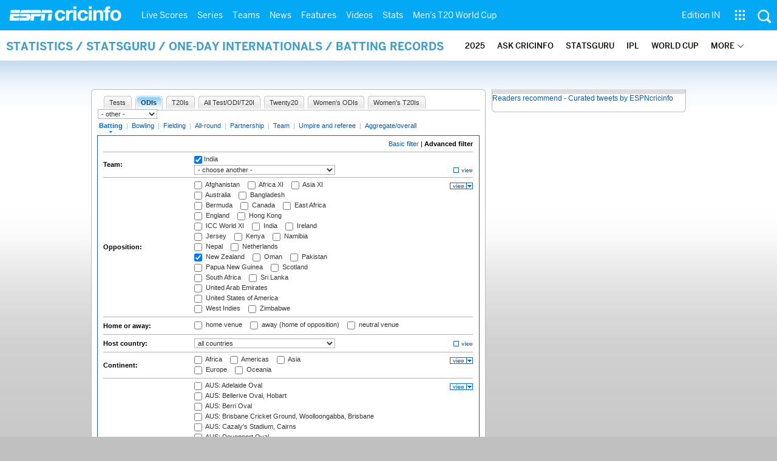

--- FILE ---
content_type: text/html; charset=UTF-8
request_url: https://stats.espncricinfo.com/ci/engine/stats/index.html?batting_positionmax1=7;batting_positionmin1=1;batting_positionval1=batting_position;class=2;filter=advanced;filter_box=continent;filter_box=final_type;filter_box=ground;filter_box=opposition;filter_box=season;filter_box=series;filter_box=trophy;opposition=5;orderby=batting_average;qualmin1=3;qualval1=matches;spanmax1=31+Dec+2019;spanmin1=01+Jan+2019;spanval1=span;team=6;type=batting
body_size: 39286
content:

<!DOCTYPE html PUBLIC "-//W3C//DTD XHTML 1.0 Transitional//EN" "http://www.w3.org/TR/xhtml1/DTD/xhtml1-transitional.dtd">
<!-- hostname: web01, edition-view: , country: unknown, cluster: www, created: 2026-01-31 01:14:54 -->
<html xmlns="http://www.w3.org/1999/xhtml" xmlns:fb="http://www.facebook.com/2008/fbml" xmlns:og="http://opengraphprotocol.org/schema/" xmlns:fb="http://developers.facebook.com/schema/" >
<head>
 <script type="text/javascript">var _sf_startpt=(new Date()).getTime()</script>
 <meta name="google-site-verification" content="ZxdgH3XglRg0Bsy-Ho2RnO3EE4nRs53FloLS6fkt_nc" />
 <meta
        name="viewport"
        content="width=device-width, initial-scale=1.0, maximum-scale=1.0, user-scalable=0"
      />
 <title>Statsguru | Searchable Cricket Statistics database  | ESPNcricinfo.com</title>
 <meta http-equiv="Content-Type" content="text/html;charset=utf-8" />
 <meta name="keywords" content="cricket stats, analysis" />

 
 <meta name="description" content="Find interactive analysis of cricket stats and records only on ESPNcricinfo.com. Choose a criteria and generate your own record tables." />
<!--[if IE 9]>
<script language="javascript" type="text/javascript">
function fnCreateJumpList(iScenario) {
fnClearJumpList();
window.external.msSiteModeCreateJumpList("Quick Links")
window.external.msSiteModeAddJumpListItem('ICC World Test Championship, 2025-2027', 'https://www.espncricinfo.com/ci/content/current/series/1472510.html', 'https://a.espncdn.com/espncricinfo/favicon.ico');window.external.msSiteModeAddJumpListItem('Women's Championship', 'https://www.espncricinfo.com/ci/content/current/series/1308225.html', 'https://a.espncdn.com/espncricinfo/favicon.ico');window.external.msSiteModeAddJumpListItem('Cricket World Cup League 2', 'https://www.espncricinfo.com/ci/content/current/series/1420525.html', 'https://a.espncdn.com/espncricinfo/favicon.ico');window.external.msSiteModeAddJumpListItem('Sheffield Shield', 'https://www.espncricinfo.com/ci/content/current/series/1495274.html', 'https://a.espncdn.com/espncricinfo/favicon.ico');window.external.msSiteModeAddJumpListItem('Ranji Trophy 2025/26', 'https://www.espncricinfo.com/ci/content/current/series/1492381.html', 'https://a.espncdn.com/espncricinfo/favicon.ico');window.external.msSiteModeAddJumpListItem('IPL 2026', 'https://www.espncricinfo.com/ci/content/current/series/1510719.html', 'https://a.espncdn.com/espncricinfo/favicon.ico');window.external.msSiteModeAddJumpListItem('WPL 2026', 'https://www.espncricinfo.com/ci/content/current/series/1510059.html', 'https://a.espncdn.com/espncricinfo/favicon.ico');window.external.msSiteModeAddJumpListItem('Men's T20 World Cup', 'https://www.espncricinfo.com/ci/content/current/series/1502138.html', 'https://a.espncdn.com/espncricinfo/favicon.ico');window.external.msSiteModeShowJumpList();
}
function fnClearJumpList() {
window.external.msSiteModeClearJumplist();
}
</script>

<meta name="msapplication-task" content="name=Live Scores;action-uri=https://www.espncricinfo.com/ci/engine/current/match/scores/live.html;icon-uri=https://a.espncdn.com/espncricinfo/favicon.ico"/>
<meta name="msapplication-task" content="name=Latest News;action-uri=https://www.espncricinfo.com/ci/content/current/story/news.html;icon-uri=https://a.espncdn.com/espncricinfo/favicon.ico"/>
<meta name="msapplication-task" content="name=Fixtures;action-uri=https://www.espncricinfo.com/ci/content/current/match/fixtures/index.html;icon-uri=https://a.espncdn.com/espncricinfo/favicon.ico"/>
<meta name="msapplication-task" content="name=Results;action-uri=https://www.espncricinfo.com/ci/engine/current/match/scores/recent.html;icon-uri=https://a.espncdn.com/espncricinfo/favicon.ico"/>
<meta name="msapplication-task" content="name=Photos;action-uri=https://www.espncricinfo.com/ci/content/current/image/index.html;icon-uri=https://a.espncdn.com/espncricinfo/favicon.ico"/>
<meta name="msapplication-task" content="name=Audio/Video;action-uri=https://www.espncricinfo.com/ci/content/video_audio/index.html;icon-uri=https://a.espncdn.com/espncricinfo/favicon.ico"/>
<script language="javascript" type="text/javascript">
        fnCreateJumpList(2);
</script>
<![endif]-->


 <meta name="robots" content="index, follow" />
 <meta name="googlebot" content="index, follow" />
 <meta property="og:type" content="article"/>
 <meta property="og:title" content=""/>
 
 <meta property="og:image" content="https://a.espncdn.com/i/espn/espn_logos/espncricinfo.png" />
 <link rel="image_src" href="https://a.espncdn.com/i/espn/espn_logos/espncricinfo.png" />

<link rel="shortcut icon" href="https://a.espncdn.com/espncricinfo/favicon.ico" />
<link rel="icon" type="image/png" href="https://a.espncdn.com/espncricinfo/favicon.png" />
<link rel="icon" type="image/gif" href="https://a.espncdn.com/espncricinfo/favicon.gif" />
<link rel="apple-touch-icon" href="https://a.espncdn.com/wireless/mw5/r1/images/bookmark-icons/espncricinfo_icon-57x57.min.png" />
<link rel="apple-touch-icon-precomposed" href="https://a.espncdn.com/wireless/mw5/r1/images/bookmark-icons/espncricinfo_icon-57x57.min.png">
<link rel="apple-touch-icon-precomposed" sizes="72x72" href="https://a.espncdn.com/wireless/mw5/r1/images/bookmark-icons/espncricinfo_icon-72x72.min.png">
<link rel="apple-touch-icon-precomposed" sizes="114x114" href="https://a.espncdn.com/wireless/mw5/r1/images/bookmark-icons/espncricinfo_icon-114x114.min.png">
<link rel="apple-touch-icon-precomposed" sizes="152x152" href="https://a.espncdn.com/wireless/mw5/r1/images/bookmark-icons/espncricinfo_icon-152x152.min.png">

<script language="javascript"  type="text/javascript">
    let isApp = false;
    if (window.CleverTap) {
        isApp = true;
    } else if (window.webkit && window.webkit.messageHandlers && window.webkit.messageHandlers.clevertap) {
        isApp = true;
    }

    window.injectScript = function(src, opts) {
        (function() {
        var script = document.createElement("script");
        script.type = "text/javascript";
        script.async = false;
        script.src = src;
        if(opts && typeof opts.id !== "undefined") script.id = opts.id;
        if(opts && typeof opts.async !== "undefined") script.async = opts.async;
        if(opts && typeof opts.defer !== "undefined") script.defer = opts.defer;
        var s = document.getElementsByTagName('script')[0];
        s.parentNode.insertBefore(script, s);
        })();
    };

    if (!isApp) {
        
            window.injectScript('https://dcf.espn.com/TWDC-DTCI/prod/Bootstrap.js');
        
    }
</script>

<meta property="fb:app_id" content="260890547115" />
<meta property="og:site_name" content="Cricinfo" />



 <meta property="og:title" content=""/>

 <!-- Cricinfo Global News RSS feed link -->
<link href="/rss/content/story/feeds/0.xml" rel="alternate" type="application/rss+xml" title="Global News RSS Feed" />
<link href="/rss/livescores.xml" rel="alternate" type="application/rss+xml" title="Cricinfo live scores RSS feed" />


<link rel="stylesheet" href="https://a.espncdn.com/combiner/c?css=fonts/bentonsans.css,fonts/bentonsansbold.css,fonts/bentonsanslight.css,fonts/bentonsansmedium.css,fonts/bentonsanscond.css,fonts/bentonsanscondbold.css,fonts/bentonsanscondmedium.css" type="text/css" media="screen" charset="utf-8">
<link rel="stylesheet" href="https://i.imgci.com/navigation/cricinfo/ci/assets/css/main_nav.css?v=1616584657" type="text/css" media="screen" charset="utf-8">
<link rel="stylesheet" href="https://i.imgci.com/navigation/cricinfo/ci/assets/css/sub_nav.css?v=1616584657" type="text/css" media="screen" charset="utf-8">
<link rel="stylesheet" type="text/css" href="https://i.imgci.com/navigation/cricinfo/ci/global.0.0.1.css?1602154871"/>

<script language="javascript" type="text/javascript">
	if(navigator.userAgent.indexOf('Linux') != -1) { 
		var linux = '/navigation/cricinfo/ci/global_linux.css?1602154873';
		var linuxcss=document.createElement("link");
		linuxcss.setAttribute("rel", "stylesheet");
		linuxcss.setAttribute("type", "text/css");
		linuxcss.setAttribute("href", linux);
		document.getElementsByTagName("head")[0].appendChild(linuxcss);
	}
</script>

 <script language="javascript" type="text/javascript" src="https://i.imgci.com/navigation/cricinfo/ci/jquery-1.7.2.min.js"></script>
 <script language="javascript" type="text/javascript" src="https://i.imgci.com/navigation/cricinfo/ci/default.js?1671195368"></script>

<script src="https://a.espncdn.com/combiner/c?js=jquery-1.7.1.js,plugins/jquery.metadata.js,plugins/jquery.pubsub.r5.js,plugins/ba-debug-0.4.js,espn.l10n.r12.js,espn.core.duo.r55.js,espn.storage.r6.js,espn.geo.r2.js"></script>

<link rel="stylesheet" href="https://a.espncdn.com/players/web-player-bundle/5.5.2/espn-web-player-bundle.css" />
<!-- VOD Shim starts -->

<script src="https://i.imgci.com/navigation/cricinfo/ci/assets/js/plugins/jquery-2.0.2.min.js"></script>
<script src="https://i.imgci.com/navigation/cricinfo/ci/assets/js/plugins/jquery.cookie-1.4.1.min.js"></script>
<script src="https://a.espncdn.com/players/web-player-bundle/5.5.2/espn-web-player-bundle.min.js"></script>
<script src="https://i.imgci.com/navigation/cricinfo/ci/videoplayer/dtciplayer.js?t=1"></script>
<!-- VOD Shim ends -->



<script language="javascript"  type="text/javascript">
	if (typeof $ === 'undefined'){	
		var $ = jQuery;
	}
	ord=Math.random()*10000000000000000;
	var ad_counter = 1;

	cqanswer = '99';
	location_country = 'unknown';
	location_cluster = 'www';
</script>

<script src="https://i.imgci.com/navigation/cricinfo/ci/assets/js/plugins/jquery.cookie-1.4.1.min.js"></script>

<style type="text/css">
.video-play-button{background: url(https://i.imgci.com/espncricinfo/video/play-icon.png) no-repeat left bottom;bottom: 10px;left: 10px;position: absolute;right: 0px;text-shadow: none;top: 0px;width: 100%;background-size: 50px auto;opacity: .6;color: transparent;cursor:pointer;}
.video-play-button:hover{opacity: 1;}
</style>
 <script type="text/javascript" language="javascript" src="https://i.imgci.com/navigation/cricinfo/statsguru.js?1357641468"></script>

<meta name="application-name" content="ESPNcricinfo"/>
<meta name="msapplication-TileColor" content="#266ab4"/>
<meta name="msapplication-TileImage" content="https://i.imgci.com/espncricinfo/6b245241-3938-499c-8c79-9b80f97bed96.png"/>



<script type='text/javascript'>
  window.s_account = "wdgespcricinfo,wdgespge";
  
</script>

<!-- Load GPT JavaScript library used by DFP -->
<script type="text/javascript">
  var googletag = googletag || {};
  googletag.cmd = googletag.cmd || [];
  (function() {
    var gads = document.createElement("script");
    gads.async = true;
    gads.type = "text/javascript";
    var useSSL = true;
    // var useSSL = "https:" == document.location.protocol;
    gads.src = (useSSL ? "https:" : "http:") + "//www.googletagservices.com/tag/js/gpt.js";
    var node =document.getElementsByTagName("script")[0];
    node.parentNode.insertBefore(gads, node);
   })();
</script>
<script type="text/javascript" src="https://a.espncdn.com/combiner/c?js=swfobject/2.2/swfobject.js?minify=false"></script>


<style>
.espni-ad-slot{line-height: 0;}
pre.gpt-debug{padding: 10px; background: burlywood;}
</style>

  <script type='text/javascript'> 
  var ad_setting = {"adtar":"","kvbrand":"ci","kvcluster":"www","kvnavtype":"stats","kvpt":"statsindex","kvsite":"stats","networkid":"21783347309","path":"/21783347309/espn.cricinfo.com/stats","sp":"cricinfo","template":"desktop","template_type":"non_responsive","tstAdTar":""}; var __GPTenabled = true; 
  window.espn = window.espn || {};
  window.espn.ads = window.espn.ads || {};
  window.espn.ads.config = window.espn.ads.config || {};
  window.espn.ads.config.level = "espn.cricinfo.com/stats";
  </script>

<style>.vjs-logolink.hide{display:none;}</style>

</head>
<body onLoad="return guruStart();"

 id="cric_old_template">




<section class="mainnav_wrap" id="mainnav_wrap">
	<div class="nav_inner" id="nav_inner">

		<div class="nav_btn" id="nav_btn">
			<span class="back-icon-svg">
				<svg version="1.1" id="Capa_1" xmlns="http://www.w3.org/2000/svg" xmlns:xlink="http://www.w3.org/1999/xlink" x="0px" y="0px" viewBox="0 0 31.494 31.494" style="enable-background:new 0 0 31.494 31.494;" xml:space="preserve"> <path style="fill:#FFFFFF;" d="M10.273,5.009c0.444-0.444,1.143-0.444,1.587,0c0.429,0.429,0.429,1.143,0,1.571l-8.047,8.047h26.554 c0.619,0,1.127,0.492,1.127,1.111c0,0.619-0.508,1.127-1.127,1.127H3.813l8.047,8.032c0.429,0.444,0.429,1.159,0,1.587 c-0.444,0.444-1.143,0.444-1.587,0l-9.952-9.952c-0.429-0.429-0.429-1.143,0-1.571L10.273,5.009z"/> <g> </g> <g> </g> <g> </g> <g> </g> <g> </g> <g> </g> <g> </g> <g> </g> <g> </g> <g> </g> <g> </g> <g> </g> <g> </g> <g> </g> <g> </g> </svg>
			</span>
		</div>

		<div class="ci_logo" id="ci_logo">
			
			<a href="/">
			
				 
				 <img src="https://www.espncricinfo.com/static/images/logo.png">
				 
				<span class="logo_txt">ESPN Cricinfo</span>
			</a>
		</div>

		<nav class="main_nav" id="main_nav" data-role="none">


			<ul class="nav_grp" id="nav_grp" data-role="none">

							<li class="nav_grpitm nav_live_scores">
								
								<a href="https://www.espncricinfo.com/live-cricket-score" name="&lpos=header_livescores">Live Scores</a>

								<div class="nav_grp_lvl1 main_nav_options dd_wrap">

									<ul class="sub_nav" data-role="none">

										<li class="sub_nav_item">
											<a href="https://www.espncricinfo.com/live-cricket-score" name="&lpos=header_livescores">Live Scores Home</a>
										</li>

										<li class="sub_nav_item">
											<a href="https://www.espncricinfo.com/live-cricket-match-schedule-fixtures" name="&lpos=header_livescores">Schedule</a>
										</li>

										<li class="sub_nav_item">
											<a href="https://www.espncricinfo.com/live-cricket-match-results" name="&lpos=header_livescores">Results</a>
										</li>

										<li class="sub_nav_item">
											<a href="https://www.espncricinfo.com/live-cricket-month-view" name="&lpos=header_livescores">Month view</a>
										</li>

										<li class="sub_nav_item">
											<a href="https://www.espncricinfo.com/ci/engine/series/index.html?view=season" name="&lpos=header_livescores">Season view</a>
										</li>

										<li class="sub_nav_item">
											<a href="https://www.espncricinfo.com/ci/engine/match/index.html?view=calendar" name="&lpos=header_livescores">International calendar</a>
										</li>

										<li class="sub_nav_item">
											<a href="https://www.espncricinfo.com/ci/engine/match/scores/desktop.html" name="&lpos=header_livescores">Desktop Scoreboard</a>
										</li>

									</ul>

								</div>
							</li>

							<li class="nav_grpitm nav_series">
								
								<a href="https://www.espncricinfo.com/cricket-fixtures" name="&lpos=header_series">Series</a>

								<div class="nav_grp_lvl1 main_nav_options dd_wrap">

									<ul class="sub_nav" data-role="none">

										<li class="sub_nav_item">
											<a href="https://www.espncricinfo.com/series/icc-men-s-t20-world-cup-warm-up-matches-2025-26-1521126/match-schedule-fixtures-and-results" name="&lpos=header_series">Men's T20 World Cup Warm-up</a>
										</li>

										<li class="sub_nav_item">
											<a href="https://www.espncricinfo.com/series/women-s-t20-world-cup-qualifier-2025-26-1515205" name="&lpos=header_series">Women's T20 World Cup QLF</a>
										</li>

										<li class="sub_nav_item">
											<a href="https://www.espncricinfo.com/series/women-s-premier-league-2025-26-1510059" name="&lpos=header_series">WPL 2026</a>
										</li>

										<li class="sub_nav_item">
											<a href="https://www.espncricinfo.com/series/men-s-under-19-world-cup-2025-26-1511849" name="&lpos=header_series">Under-19 World Cup</a>
										</li>

										<li class="sub_nav_item">
											<a href="https://www.espncricinfo.com/series/icc-men-s-t20-world-cup-2025-26-1502138" name="&lpos=header_series">Men's T20 World Cup 2026</a>
										</li>

										<li class="sub_nav_item">
											<a href="https://www.espncricinfo.com/series/new-zealand-in-india-2025-26-1490228" name="&lpos=header_series">India vs New Zealand</a>
										</li>

										<li class="sub_nav_item">
											<a href="https://www.espncricinfo.com/series/england-in-sri-lanka-2025-26-1507712" name="&lpos=header_series">Sri Lanka vs England</a>
										</li>

										<li class="sub_nav_item">
											<a href="https://www.espncricinfo.com/series/australia-in-pakistan-2025-26-1519629" name="&lpos=header_series">Pakistan vs Australia</a>
										</li>

										<li class="sub_nav_item">
											<a href="https://www.espncricinfo.com/series/west-indies-in-south-africa-2025-26-1477604" name="&lpos=header_series">South Africa vs West Indies</a>
										</li>

										<li class="sub_nav_item">
											<a href="https://www.espncricinfo.com/series/women-s-super-smash-2025-26-1499624" name="&lpos=header_series">Women's Super Smash</a>
										</li>

										<li class="sub_nav_item">
											<a href="https://www.espncricinfo.com/series/super-smash-2025-26-1499623" name="&lpos=header_series">Men's Super Smash</a>
										</li>

										<li class="sub_nav_item">
											<a href="https://www.espncricinfo.com/series/indian-premier-league-2025-26-1510719" name="&lpos=header_series">IPL 2026</a>
										</li>

										<li class="sub_nav_item">
											<a href="https://www.espncricinfo.com/series/vijay-hazare-trophy-2025-26-1492383" name="&lpos=header_series">Vijay Hazare Trophy</a>
										</li>

										<li class="sub_nav_item">
											<a href="https://www.espncricinfo.com/series/ranji-trophy-2025-26-1492381" name="&lpos=header_series">Ranji Trophy</a>
										</li>

										<li class="sub_nav_item">
											<a href="https://www.espncricinfo.com/series/sheffield-shield-2025-26-1495274" name="&lpos=header_series">Sheffield Shield</a>
										</li>

										<li class="sub_nav_item">
											<a href="https://www.espncricinfo.com/series/one-day-cup-aus-2025-26-1495275" name="&lpos=header_series">One-Day Cup (AUS)</a>
										</li>

										<li class="sub_nav_item">
											<a href="https://www.espncricinfo.com/series/csa-4-day-series-division-1-2025-26-1501055" name="&lpos=header_series">CSA 4-Day Div 1</a>
										</li>

										<li class="sub_nav_item">
											<a href="https://www.espncricinfo.com/series/csa-4-day-series-division-2-2025-26-1501056" name="&lpos=header_series">CSA 4-Day Div 2</a>
										</li>

										<li class="sub_nav_item">
											<a href="https://www.espncricinfo.com/series/major-league-tournament-2025-26-1511626/match-schedule-fixtures-and-results" name="&lpos=header_series">Major League (SL)</a>
										</li>

										<li class="sub_nav_item">
											<a href="https://www.espncricinfo.com/series/icc-world-test-championship-2025-2027-1472510" name="&lpos=header_series">Test Championship 2025-2027</a>
										</li>

										<li class="sub_nav_item">
											<a href="https://www.espncricinfo.com/series/icc-women-s-championship-2022-23-2025-1308225" name="&lpos=header_series">Women's Championship</a>
										</li>

										<li class="sub_nav_item">
											<a href="https://www.espncricinfo.com/series/icc-men-s-cricket-world-cup-league-2-2023-24-2027-1420525" name="&lpos=header_series">World Cup League 2</a>
										</li>

										<li class="sub_nav_item">
											<a href="https://www.espncricinfo.com/series/cwc-challenge-league-group-a-2024-2026-1451764" name="&lpos=header_series">CWC Challenge League Group A</a>
										</li>

										<li class="sub_nav_item">
											<a href="https://www.espncricinfo.com/series/cwc-challenge-league-group-b-2024-2026-1451884" name="&lpos=header_series">CWC Challenge League Group B</a>
										</li>

										<li class="sub_nav_item">
											<a href="https://www.espncricinfo.com/cricket-fixtures/#future" name="&lpos=header_series">-Future series-</a>
										</li>

										<li class="sub_nav_item">
											<a href="https://www.espncricinfo.com/ci/engine/series/index.html" name="&lpos=header_series">-Archives-</a>
										</li>

									</ul>

								</div>
							</li>

							<li class="nav_grpitm nav_teams">
								
								<a href="https://www.espncricinfo.com/team" name="&lpos=header_teams">Teams</a>

								<div class="nav_grp_lvl1 main_nav_options dd_wrap">

									<ul class="subnav_grp" data-role="none">

										<li class="subnav_grpitm">

											<ul class="sub_nav" data-role="none">

												<li class="sub_nav_item">
													<a href="https://www.espncricinfo.com/team/australia-2" name="&lpos=header_teams">Australia</a>
												</li>

												<li class="sub_nav_item">
													<a href="https://www.espncricinfo.com/team/afghanistan-40" name="&lpos=header_teams">Afghanistan</a>
												</li>

												<li class="sub_nav_item">
													<a href="https://www.espncricinfo.com/team/bangladesh-25" name="&lpos=header_teams">Bangladesh</a>
												</li>

												<li class="sub_nav_item">
													<a href="https://www.espncricinfo.com/team/canada-17" name="&lpos=header_teams">Canada</a>
												</li>

												<li class="sub_nav_item">
													<a href="https://www.espncricinfo.com/team/england-1" name="&lpos=header_teams">England</a>
												</li>

												<li class="sub_nav_item">
													<a href="https://www.espncricinfo.com/team/ireland-29" name="&lpos=header_teams">Ireland</a>
												</li>

												<li class="sub_nav_item">
													<a href="https://www.espncricinfo.com/team/india-6" name="&lpos=header_teams">India</a>
												</li>

												<li class="sub_nav_item">
													<a href="https://www.espncricinfo.com/team/namibia-28" name="&lpos=header_teams">Namibia</a>
												</li>

												<li class="sub_nav_item">
													<a href="https://www.espncricinfo.com/team/new-zealand-5" name="&lpos=header_teams">New Zealand</a>
												</li>

												<li class="sub_nav_item">
													<a href="https://www.espncricinfo.com/team/nepal-33" name="&lpos=header_teams">Nepal</a>
												</li>

												<li class="sub_nav_item">
													<a href="https://www.espncricinfo.com/team/pakistan-7" name="&lpos=header_teams">Pakistan</a>
												</li>

												<li class="sub_nav_item">
													<a href="https://www.espncricinfo.com/team/netherlands-15" name="&lpos=header_teams">Netherlands</a>
												</li>

												<li class="sub_nav_item">
													<a href="https://www.espncricinfo.com/team/south-africa-3" name="&lpos=header_teams">South Africa</a>
												</li>

												<li class="sub_nav_item">
													<a href="https://www.espncricinfo.com/team/oman-37" name="&lpos=header_teams">Oman</a>
												</li>

												<li class="sub_nav_item">
													<a href="https://www.espncricinfo.com/team/sri-lanka-8" name="&lpos=header_teams">Sri Lanka</a>
												</li>

												<li class="sub_nav_item">
													<a href="https://www.espncricinfo.com/team/scotland-30" name="&lpos=header_teams">Scotland</a>
												</li>

												<li class="sub_nav_item">
													<a href="https://www.espncricinfo.com/team/west-indies-4" name="&lpos=header_teams">West Indies</a>
												</li>

												<li class="sub_nav_item">
													<a href="https://www.espncricinfo.com/team/united-arab-emirates-27" name="&lpos=header_teams">UAE</a>
												</li>

												<li class="sub_nav_item">
													<a href="https://www.espncricinfo.com/team/zimbabwe-9" name="&lpos=header_teams">Zimbabwe</a>
												</li>

												<li class="sub_nav_item">
													<a href="https://www.espncricinfo.com/team/united-states-of-america-11" name="&lpos=header_teams">USA</a>
												</li>

											</ul>
										</li>

									</ul>

								</div>
							</li>

							<li class="nav_grpitm nav_news">
								
								<a href="https://www.espncricinfo.com/cricket-news" name="&lpos=header_news">News</a>

								<div class="nav_grp_lvl1 main_nav_options dd_wrap">

									<ul class="subnav_grp" data-role="none">

										<li class="subnav_grpitm">

											<ul class="sub_nav" data-role="none">

												<li class="sub_nav_item">
													<a href="https://www.espncricinfo.com/cricket-news" name="&lpos=header_news">News Home</a>
												</li>

												<li class="sub_nav_item">
													<a href="https://www.espncricinfo.com/cricket-news/the-future-of-odis-39" name="&lpos=header_news">Future of ODIs</a>
												</li>

												<li class="sub_nav_item">
													<a href="https://www.espncricinfo.com/cricket-news/ball-tampering-25" name="&lpos=header_news">Ball-tampering</a>
												</li>

												<li class="sub_nav_item">
													<a href="https://www.espncricinfo.com/cricket-news/technology-in-cricket-18" name="&lpos=header_news">Technology in cricket</a>
												</li>

												<li class="sub_nav_item">
													<a href="https://www.espncricinfo.com/cricket-news/racism-99" name="&lpos=header_news">Racism</a>
												</li>

												<li class="sub_nav_item">
													<a href="https://www.espncricinfo.com/cricket-news/run-out-controversies-325" name="&lpos=header_news">Run-out controversies</a>
												</li>

												<li class="sub_nav_item">
													<a href="https://www.espncricinfo.com/cricket-news/corruption-in-cricket-4" name="&lpos=header_news">Corruption</a>
												</li>

											</ul>
										</li>

									</ul>

								</div>
							</li>

							<li class="nav_grpitm nav_features">
								
								<a href="https://www.espncricinfo.com/cricket-features" name="&lpos=header_features">Features</a>

								<div class="nav_grp_lvl1 main_nav_options dd_wrap">

									<ul class="subnav_grp" data-role="none">

										<li class="subnav_grpitm">

											<ul class="sub_nav" data-role="none">

												<li class="sub_nav_item">
													<a href="https://www.espncricinfo.com/cricket-features" name="&lpos=header_features">Features Home</a>
												</li>

												<li class="sub_nav_item">
													<a href="https://www.espncricinfo.com/on-this-day/cricket-events" name="&lpos=header_features">On this day</a>
												</li>

												<li class="sub_nav_item">
													<a href="https://www.espncricinfo.com/espncricinfo-writers-index" name="&lpos=header_features">Writers</a>
												</li>

												<li class="sub_nav_item">
													<a href="https://www.espncricinfo.com/webstories" name="&lpos=header_features">Web stories</a>
												</li>

												<li class="sub_nav_item">
													<a href="https://www.espncricinfo.com/gallery" name="&lpos=header_features">Photo galleries</a>
												</li>

												<li class="sub_nav_item">
													<a href="https://www.espncricinfo.com/cricinfo-30-years" name="&lpos=header_features">Cricinfo 30 years</a>
												</li>

												<li class="sub_nav_item">
													<a href="https://www.thecricketmonthly.com/" target="_blank" name="&lpos=header_features">The Cricket Monthly</a>
												</li>

											</ul>
										</li>

									</ul>

								</div>
							</li>

							<li class="nav_grpitm nav_videos">
								
								<a href="https://www.espncricinfo.com/cricket-videos/" name="&lpos=header_videos">Videos</a>

								<div class="nav_grp_lvl1 main_nav_options dd_wrap">

									<ul class="subnav_grp" data-role="none">

										<li class="subnav_grpitm">

											<ul class="sub_nav" data-role="none">

												<li class="sub_nav_item">
													<a href="https://www.espncricinfo.com/cricket-videos/genre/the-dhoni-legacy-304" name="&lpos=header_videos">The Dhoni Legacy</a>
												</li>

												<li class="sub_nav_item">
													<a href="https://www.espncricinfo.com/cricket-videos/genre/cricinformed-299" name="&lpos=header_videos">Cricinformed</a>
												</li>

												<li class="sub_nav_item">
													<a href="https://www.espncricinfo.com/cricket-videos/genre/time-out-221" name="&lpos=header_videos">Time Out English</a>
												</li>

												<li class="sub_nav_item">
													<a href="https://www.espncricinfo.com/cricket-videos/genre/match-day-hindi-281" name="&lpos=header_videos">Time Out Hindi</a>
												</li>

												<li class="sub_nav_item">
													<a href="https://www.espncricinfo.com/cricket-videos/genre/kya-khoya-kya-paaya-292" name="&lpos=header_videos">Kya Khoya Kya Paaya</a>
												</li>

												<li class="sub_nav_item">
													<a href="https://www.espncricinfo.com/cricket-videos/genre/haan-ya-naa-247" name="&lpos=header_videos">Haan Ya Naa</a>
												</li>

												<li class="sub_nav_item">
													<a href="https://www.espncricinfo.com/cricket-videos/genre/25-questions-191" name="&lpos=header_videos">25 Questions</a>
												</li>

												<li class="sub_nav_item">
													<a href="https://www.espncricinfo.com/cricket-videos/genre/news-and-analysis-34" name="&lpos=header_videos">News and Analysis</a>
												</li>

												<li class="sub_nav_item">
													<a href="https://www.espncricinfo.com/cricket-videos/genre/interviews-9" name="&lpos=header_videos">Interviews</a>
												</li>

												<li class="sub_nav_item">
													<a href="https://www.espncricinfo.com/cricket-videos/genre/features-46" name="&lpos=header_videos">Features</a>
												</li>

												<li class="sub_nav_item">
													<a href="https://www.espncricinfo.com/cricket-videos/genre/press-conference-2" name="&lpos=header_videos">Press Conference</a>
												</li>

												<li class="sub_nav_item">
													<a href="https://www.espncricinfo.com/cricket-videos/genre/ravi-raunak-277" name="&lpos=header_videos">Ravi & Raunak</a>
												</li>

												<li class="sub_nav_item">
													<a href="https://www.espncricinfo.com/cricket-videos/genre/politeenquiries-119" name="&lpos=header_videos">Polite Enquiries</a>
												</li>

												<li class="sub_nav_item">
													<a href="https://www.espncricinfo.com/cricket-videos/genre/run-order-166" name="&lpos=header_videos">Run Order</a>
												</li>

												<li class="sub_nav_item">
													<a href="https://www.espncricinfo.com/cricket-videos/genre/newsroom-218" name="&lpos=header_videos">Newsroom</a>
												</li>

												<li class="sub_nav_item">
													<a href="https://www.espncricinfo.com/cricket-videos/genre/highlights-37" name="&lpos=header_videos">Highlights</a>
												</li>

												<li class="sub_nav_item">
													<a href="https://www.youtube.com/ESPNCricinfo" target="_blank" name="&lpos=header_videos">YouTube</a>
												</li>

											</ul>
										</li>

									</ul>

								</div>
							</li>

							<li class="nav_grpitm nav_stats">
								
								<a href="https://www.espncricinfo.com/records" name="&lpos=header_stats">Stats</a>

								<div class="nav_grp_lvl1 main_nav_options dd_wrap">

									<ul class="sub_nav" data-role="none">

										<li class="sub_nav_item">
											<a href="https://www.espncricinfo.com/records" name="&lpos=header_stats">Stats home</a>
										</li>

										<li class="sub_nav_item">
											<a href="https://www.espncricinfo.com/ask" name="&lpos=header_stats">AskCricinfo</a>
										</li>

										<li class="sub_nav_item">
											<a href="https://www.espncricinfo.com/statsguru" name="&lpos=header_stats">Statsguru</a>
										</li>

										<li class="sub_nav_item">
											<a href="https://www.espncricinfo.com/genre/superstats-706" name="&lpos=header_stats">SuperStats</a>
										</li>

										<li class="sub_nav_item">
											<a href="https://www.espncricinfo.com/records/year/2025-2025" name="&lpos=header_stats">2025 records</a>
										</li>

										<li class="sub_nav_item">
											<a href="https://www.espncricinfo.com/records/year/2024-2024" name="&lpos=header_stats">2024 records</a>
										</li>

										<li class="sub_nav_item">
											<a href="https://www.espncricinfo.com/records" name="&lpos=header_stats">All records</a>
										</li>

										<li class="sub_nav_item">
											<a href="https://www.espncricinfo.com/cricketers" name="&lpos=header_stats">Players</a>
										</li>

										<li class="sub_nav_item">
											<a href="https://www.espncricinfo.com/cricket-grounds" name="&lpos=header_stats">Grounds</a>
										</li>

										<li class="sub_nav_item">
											<a href="https://www.espncricinfo.com/rankings/icc-team-ranking" name="&lpos=header_stats">Rankings</a>
										</li>

									</ul>

								</div>
							</li>

							<li class="nav_grpitm nav_men's_t20_world_cup">
								
								<a href="https://www.espncricinfo.com/series/icc-men-s-t20-world-cup-2025-26-1502138" name="&lpos=header_men'st20worldcup">Men's T20 World Cup</a>

								<div class="nav_grp_lvl1 main_nav_options dd_wrap">

									<ul class="sub_nav" data-role="none">

										<li class="sub_nav_item">
											<a href="https://www.espncricinfo.com/series/icc-men-s-t20-world-cup-2025-26-1502138" name="&lpos=header_men'st20worldcup">Home</a>
										</li>

										<li class="sub_nav_item">
											<a href="https://www.espncricinfo.com/series/icc-men-s-t20-world-cup-2025-26-1502138/match-schedule-fixtures-and-results" name="&lpos=header_men'st20worldcup">Fixtures and results</a>
										</li>

										<li class="sub_nav_item">
											<a href="https://www.espncricinfo.com/series/icc-men-s-t20-world-cup-2025-26-1502138/squads" name="&lpos=header_men'st20worldcup">Squads</a>
										</li>

										<li class="sub_nav_item">
											<a href="https://www.espncricinfo.com/series/icc-men-s-t20-world-cup-2025-26-1502138/points-table-standings" name="&lpos=header_men'st20worldcup">Points Table</a>
										</li>

										<li class="sub_nav_item">
											<a href="https://www.espncricinfo.com/series/icc-men-s-t20-world-cup-2025-26-1502138/videos" name="&lpos=header_men'st20worldcup">Videos</a>
										</li>

										<li class="sub_nav_item">
											<a href="https://www.espncricinfo.com/series/icc-men-s-t20-world-cup-2025-26-1502138/teams" name="&lpos=header_men'st20worldcup">Teams</a>
										</li>

										<li class="sub_nav_item">
											<a href="https://www.espncricinfo.com/series/icc-men-s-t20-world-cup-2025-26-1502138/photo" name="&lpos=header_men'st20worldcup">Photos</a>
										</li>

									</ul>

								</div>
							</li>


			</ul>
			<ul class="nav_grp nav_grp_right" data-role="none">
				<!-- Right side section starts -->
				<li class="nav_grpitm nav_editions" id="edition_grp">
					<a href="#" name="&lpos=header_editions">Edition IN</a>
					 <div class="nav_grp_lvl1 dd_wrap" >
						 <ul class="subnav_grp" data-role="none">
							 <li class="subnav_grpitm">
								 <ul class="sub_nav" data-role="none">
									 <li class="sub_nav_item"><a data-hover="Africa" data-edition="espncricinfo-en-za" class="nav-link dropdown-item " target="_self" rel="" href="#">Africa</a></li>
									 <li class="sub_nav_item"><a data-hover="Bangladesh" data-edition="espncricinfo-en-bd" class="nav-link dropdown-item " target="_self" rel="" href="#">Bangladesh</a></li>
									 <li class="sub_nav_item"><a data-hover="New Zealand" data-edition="espncricinfo-en-nz" class="nav-link dropdown-item " target="_self" rel="" href="#">New Zealand</a></li>
									 <li class="sub_nav_item"><a data-hover="Sri Lanka" class="nav-link dropdown-item " data-edition="espncricinfo-en-lk" target="_self" rel="" href="#">Sri Lanka</a></li>
									 <li class="sub_nav_item"><a data-hover="United States" data-edition="espncricinfo-en-us" class="nav-link dropdown-item " target="_self" rel="" href="#">United States</a></li>
								 </ul>
							 </li>
							 <li class="subnav_grpitm">
								 <ul class="sub_nav" data-role="none">
									 <li class="sub_nav_item"><a data-hover="Australia" data-edition="espncricinfo-en-au" class="nav-link dropdown-item " target="_self" rel="" href="#">Australia</a></li>
									 <li class="sub_nav_item"><a data-hover="India" data-edition="espncricinfo-en-in" class="nav-link dropdown-item  dropdown-item-selected  active" target="_self" rel="" href="#">India</a></li>
									 <li class="sub_nav_item"><a data-hover="Pakistan" data-edition="espncricinfo-en-pk" class="nav-link dropdown-item " target="_self" rel="" href="#">Pakistan</a></li>
									 <li class="sub_nav_item"><a data-hover="United Kingdom" data-edition="espncricinfo-en-uk" class="nav-link dropdown-item " target="_self" rel="" href="#">United Kingdom</a></li>
									 <li class="sub_nav_item"><a data-hover="Global" class="nav-link dropdown-item " data-edition="espncricinfo-en-ww" target="_self" rel="" href="#">Global</a></li>
								 </ul>
							 </li>
						 </ul>
				 
					 </div>
				 </li>
				 <li class="nav_grpitm nav_more_item">
					<div class="nav_grpico">
						<a href="#" class="sp nav_more_img" name="&lpos=header_editions"></a>
					</div>
					<div class="nav_grp_lvl1 dd_wrap">
						<ul class="nav_grp_more_ftr" >
							<li class="sub_nav_item">
								<a href="https://www.espncricinfo.com/wisdenalmanack/content/story/almanack" data-hover="" class="featured-link" target="_blank" rel="noopener noreferrer">
									<img src="https://a.espncdn.com/redesign/assets/img/logos/wisden.png" alt="" class="img">
									<span class="link-label">Wisden Almanack</span>
								</a>
								<span class="external-icon-svg">
									<svg xmlns="http://www.w3.org/2000/svg" xmlns:xlink="http://www.w3.org/1999/xlink" viewBox="0 0 24 24" version="1.1">
										<g id="surface23881170">
										<rect x="0" y="0" width="24" height="24" style="fill:rgb(100%,100%,100%);fill-opacity:1;stroke:none;"/>
										<path style=" stroke:none;fill-rule:nonzero;fill:rgb(28.235295%,28.627452%,29.019609%);fill-opacity:1;" d="M 20.734375 2.492188 C 20.707031 2.492188 20.679688 2.496094 20.652344 2.5 L 13.75 2.5 C 13.480469 2.496094 13.226562 2.636719 13.089844 2.871094 C 12.957031 3.105469 12.957031 3.394531 13.089844 3.628906 C 13.226562 3.863281 13.480469 4.003906 13.75 4 L 18.9375 4 L 11.21875 11.71875 C 11.023438 11.90625 10.945312 12.1875 11.011719 12.449219 C 11.082031 12.710938 11.289062 12.917969 11.550781 12.988281 C 11.8125 13.054688 12.09375 12.976562 12.28125 12.78125 L 20 5.0625 L 20 10.25 C 19.996094 10.519531 20.136719 10.773438 20.371094 10.910156 C 20.605469 11.042969 20.894531 11.042969 21.128906 10.910156 C 21.363281 10.773438 21.503906 10.519531 21.5 10.25 L 21.5 3.34375 C 21.53125 3.125 21.460938 2.90625 21.316406 2.742188 C 21.167969 2.578125 20.957031 2.488281 20.734375 2.492188 Z M 6.25 4 C 4.1875 4 2.5 5.6875 2.5 7.75 L 2.5 17.75 C 2.5 19.8125 4.1875 21.5 6.25 21.5 L 16.25 21.5 C 18.3125 21.5 20 19.8125 20 17.75 L 20 12.75 C 20.003906 12.480469 19.863281 12.226562 19.628906 12.089844 C 19.394531 11.957031 19.105469 11.957031 18.871094 12.089844 C 18.636719 12.226562 18.496094 12.480469 18.5 12.75 L 18.5 17.75 C 18.5 19 17.5 20 16.25 20 L 6.25 20 C 5 20 4 19 4 17.75 L 4 7.75 C 4 6.5 5 5.5 6.25 5.5 L 11.25 5.5 C 11.519531 5.503906 11.773438 5.363281 11.910156 5.128906 C 12.042969 4.894531 12.042969 4.605469 11.910156 4.371094 C 11.773438 4.136719 11.519531 3.996094 11.25 4 Z M 6.25 4 "/>
										</g>
									</svg>
								</span>

							</li>
							<li class="sub_nav_item">
								<a href="https://www.espn.in" data-hover="" class="featured-link" target="_blank" rel="noopener noreferrer">
									<img src="https://a.espncdn.com/redesign/assets/img/logos/espn-logo-cric.png" alt="" class="img">
									<span class="link-label">ESPN.in</span>
								</a>
								<span class="external-icon-svg">
									<svg xmlns="http://www.w3.org/2000/svg" xmlns:xlink="http://www.w3.org/1999/xlink" viewBox="0 0 24 24" version="1.1">
										<g id="surface23881170">
										<rect x="0" y="0" width="24" height="24" style="fill:rgb(100%,100%,100%);fill-opacity:1;stroke:none;"/>
										<path style=" stroke:none;fill-rule:nonzero;fill:rgb(28.235295%,28.627452%,29.019609%);fill-opacity:1;" d="M 20.734375 2.492188 C 20.707031 2.492188 20.679688 2.496094 20.652344 2.5 L 13.75 2.5 C 13.480469 2.496094 13.226562 2.636719 13.089844 2.871094 C 12.957031 3.105469 12.957031 3.394531 13.089844 3.628906 C 13.226562 3.863281 13.480469 4.003906 13.75 4 L 18.9375 4 L 11.21875 11.71875 C 11.023438 11.90625 10.945312 12.1875 11.011719 12.449219 C 11.082031 12.710938 11.289062 12.917969 11.550781 12.988281 C 11.8125 13.054688 12.09375 12.976562 12.28125 12.78125 L 20 5.0625 L 20 10.25 C 19.996094 10.519531 20.136719 10.773438 20.371094 10.910156 C 20.605469 11.042969 20.894531 11.042969 21.128906 10.910156 C 21.363281 10.773438 21.503906 10.519531 21.5 10.25 L 21.5 3.34375 C 21.53125 3.125 21.460938 2.90625 21.316406 2.742188 C 21.167969 2.578125 20.957031 2.488281 20.734375 2.492188 Z M 6.25 4 C 4.1875 4 2.5 5.6875 2.5 7.75 L 2.5 17.75 C 2.5 19.8125 4.1875 21.5 6.25 21.5 L 16.25 21.5 C 18.3125 21.5 20 19.8125 20 17.75 L 20 12.75 C 20.003906 12.480469 19.863281 12.226562 19.628906 12.089844 C 19.394531 11.957031 19.105469 11.957031 18.871094 12.089844 C 18.636719 12.226562 18.496094 12.480469 18.5 12.75 L 18.5 17.75 C 18.5 19 17.5 20 16.25 20 L 6.25 20 C 5 20 4 19 4 17.75 L 4 7.75 C 4 6.5 5 5.5 6.25 5.5 L 11.25 5.5 C 11.519531 5.503906 11.773438 5.363281 11.910156 5.128906 C 12.042969 4.894531 12.042969 4.605469 11.910156 4.371094 C 11.773438 4.136719 11.519531 3.996094 11.25 4 Z M 6.25 4 "/>
										</g>
									</svg>
								</span>

							</li>
						</ul>

						<div class="nav_grp_footer">
							<a href="https://submit.espncricinfo.com/ci/content/submit/forms/feedback.html" data-hover="Feedback" class="footer-link" target="_parent" rel="">Feedback</a>
							<a href="https://www.espncricinfo.com/ci/content/page/866033.html" data-hover="Sitemap" class="footer-link" target="_parent" rel="">Sitemap</a>
							<a href="https://www.espncricinfo.com/ci/content/page/156066.html" data-hover="About us" class="footer-link" target="_parent" rel="">About us</a>
							<a href="https://www.espncricinfo.com/ci/content/page/156050.html" data-hover="Contact us" class="footer-link" target="_parent" rel="">Contact us</a>
							<a href="https://india.disneycareers.com/en/search-jobs/advanced-search" data-hover="Careers" class="footer-link" target="_parent" rel="">Careers</a>
							<a href="https://www.nielsen.com/us/en/legal/privacy-statement/digital-measurement" data-hover="About Nielsen Measurement" class="footer-link" target="_parent" rel="">About Nielsen Measurement</a>
						</div>
					</div>
				</li>

				
				<li class="nav_grpitm nav_grp_srch" id="nav_serach_logo">
					<div class="nav_grpico">
						<span class="sp sp_srch1"></span>
						<span class="nav_txt">Search</span>
					</div>
					<div class="nav_search_form" id="nav_search">
						<form class="search-form" id="cric_search">
							<input type="text" placeholder="Search Series, Teams or Players..." name="q" spellcheck="false" autocomplete="off">
							<button type="submit"><i class="sp icon-search"></i>
							</button>
						</form>
					</div>
				</li>

			</ul>

		</nav>

	</div>
</section>
<section class="mainnav_wrap_small" id="mainnav_wrap_small"  data-role="none">
<!-- place holder for mobile navigation -->
	<div class="nav_mask" id="nav_mask"></div>
</section>



<nav class="mobile-navbar">
   <ul class="navbar-nav">
      <li class="nav-item">
         <a class="nav-link" href="https://www.espncricinfo.com/">
            <div><i class="espn-icon icon-home-outline-after"></i><span class="label">Home</span></div>
         </a>
      </li>
      <li class="nav-item">
         <a class="nav-link" href="https://www.espncricinfo.com/live-cricket-score">
            <div><i class="espn-icon icon-cricket-outline-after"></i><span class="label">Matches</span></div>
         </a>
      </li>
      <li class="nav-item">
         <a class="nav-link" href="https://www.espncricinfo.com/?tab=series">
            <div><i class="espn-icon icon-games-outline-after"></i><span class="label">Series</span></div>
         </a>
      </li>
			<li class="nav-item">
				<a class="nav-link" href="https://www.espncricinfo.com/video">
					<div><i class="espn-icon icon-play02-outline-after"></i><span class="label d-block">Video</span></div>
				</a>
			</li>
      <li class="nav-item">
         <a class="nav-link" href="https://www.espncricinfo.com/cricket-news">
            <div><i class="espn-icon icon-gear-outline-after"></i><span class="label">News</span></div>
         </a>
      </li>
   </ul>
</nav>

<script src="https://i.imgci.com/navigation/cricinfo/ci/assets/js/plugins/jquery-2.0.2.min.js"></script>
<script src="https://i.imgci.com/navigation/cricinfo/ci/assets/js/plugins/jquery.cookie-1.4.1.min.js"></script>
<script>
$(document).ready(function() {
	$('#nav_serach_logo').on('click', function(e) {
		e.stopPropagation();
		$('#nav_search').show();
	});

	$(document).click(function(){
		$('#nav_search').hide();
	});

	function handleSarch() {
		var searchURL = "https://search.espncricinfo.com/ci/content/site/search.html?search=";
		var searchVal = $('#cric_search input').val();
		if(searchVal.length > 0) {
			searchURL = searchURL +  searchVal;
			document.location = searchURL;
		}
	};

	$('#cric_search').on('submit', function(e) {
		e.preventDefault();
		handleSarch();
	});

	$(".back-icon-svg").on("click", function(e) {
		window.history.back();
	})

	document.querySelectorAll('.main_nav_options').forEach(options => {
    const links = options.querySelectorAll('.sub_nav_item')
		if (links.length > 6) {
			options.classList.add('dbl_cols');
		}
	})

});
		</script>




<!--  <div id="ciHomeMastContainer">


 </div> -->


	   <div class="subnav-wrap sub-nav  ">
        <div class="row">
          <div class="large-20 sub-nav-wrap" id="sub-nav-wrap">

            <div class="icc-home">
				<a href="/records">
Statistics / Statsguru / One-Day Internationals / Batting records
				</a>
	        </div>


            <ul class="subnav_tier1 subnav-item-wrap" id="subnav_tier1" data-role="none">

                <li ><a name="&lpos=quicklink_2025" href="/records/year/2025-2025">2025</a>

                </li>

                <li ><a name="&lpos=quicklink_Ask Cricinfo" href="/ask">Ask Cricinfo</a>

                </li>

                <li ><a name="&lpos=quicklink_Statsguru" href="https://stats.espncricinfo.com/ci/engine/stats/index.html">Statsguru</a>

                </li>

                <li ><a name="&lpos=quicklink_IPL" href="/records/trophy/indian-premier-league-117">IPL</a>

                </li>

                <li ><a name="&lpos=quicklink_World Cup" href="/records/trophy/world-cup-12">World Cup</a>

                </li>

                <li ><a name="&lpos=quicklink_WPL" href="/records/trophy/women-s-premier-league-988">WPL</a>

                </li>

                <li ><a name="&lpos=quicklink_Champions Trophy" href="/records/trophy/icc-champions-trophy-icc-knockout-44">Champions Trophy</a>

                </li>

                <li ><a name="&lpos=quicklink_T20 WC (M)" href="/records/trophy/icc-men-s-t20-world-cup-89">T20 WC (M)</a>

                </li>

                <li ><a name="&lpos=quicklink_BBL" href="/records/trophy/big-bash-league-158">BBL</a>

                </li>

                <li ><a name="&lpos=quicklink_Men's 100" href="/records/trophy/the-hundred-men-s-competition-826">Men's 100</a>

                </li>

                <li ><a name="&lpos=quicklink_PSL" href="/records/trophy/pakistan-super-league-205">PSL</a>

                </li>

                <li ><a name="&lpos=quicklink_CPL" href="/records/trophy/caribbean-premier-league-748">CPL</a>

                </li>

                <li ><a name="&lpos=quicklink_Blast" href="/records/trophy/twenty20-cup-england-113">Blast</a>

                </li>

                <li ><a name="&lpos=quicklink_BPL" href="/records/trophy/bangladesh-premier-league-159">BPL</a>

                </li>

                <li ><a name="&lpos=quicklink_LPL" href="/records/trophy/lanka-premier-league-865">LPL</a>

                </li>

                <li ><a name="&lpos=quicklink_SA20" href="/records/trophy/sa20-987">SA20</a>

                </li>

                <li ><a name="&lpos=quicklink_ILT20" href="/records/trophy/international-league-t20-946">ILT20</a>

                </li>

                <li ><a name="&lpos=quicklink_100 (M)" href="/records/trophy/the-hundred-men-s-competition-826">100 (M)</a>

                </li>

                <li ><a name="&lpos=quicklink_World Cup (W)" href="/records/trophy/women-s-world-cup-68">World Cup (W)</a>

                </li>

                <li ><a name="&lpos=quicklink_T20 WC (W)" href="/records/trophy/icc-women-s-t20-world-cup-136">T20 WC (W)</a>

                </li>

                <li ><a name="&lpos=quicklink_WBBL" href="/records/trophy/women-s-big-bash-league-720">WBBL</a>

                </li>

                <li ><a name="&lpos=quicklink_Women's 100" href="/records/trophy/the-hundred-women-s-competition-834">Women's 100</a>

                </li>

                <li ><a name="&lpos=quicklink_U-19 WC" href="/records/trophy/under-19s-world-cup-109">U-19 WC</a>

                </li>

            </ul>

            </div>
          </div>
        </div>




    <div id="ciHomeLeaderboard">
        <div class="bnrHldr" style="margin-bottom:8px;" align="center">
<div class="espni-ad-slot ad-banner" data-slot-type="banner" data-kvpos="top"></div>
        </div>
    </div>
<div id="ciHomeContent">
    <div id="ciMainContainer">
  <div id="ciHomeContentlhs">
<div class="seriesSpncr" align="center" style="margin-bottom: 10px;height:auto; padding:0;text-align: center;" >

<div class="espni-ad-slot ad-panel" data-slot-type="longstrip" data-kvpos=""></div>

</div>
   <!-- START 650 AREA --><div class="pnl650T"></div>
	<div class="pnl650M" style="width:630px; padding:5px 9px 5px 9px;">
<table width="100%" border="0" cellspacing="0" cellpadding="0"
 style="border-collapse:collapse; border:1px solid #0068C3; font-size:11px;">
<form action="" style="margin:0px; padding:0px;">
 <div class="srstabHldr" style="width:630px;font-size:11px;margin-bottom:5px;">
 	<ul id="statsTab" class="gryTab">

  <li class="" >
   <a href="/ci/engine/stats/index.html?batting_positionmax1=7;batting_positionmin1=1;batting_positionval1=batting_position;class=1;filter=advanced;filter_box=continent;filter_box=final_type;filter_box=ground;filter_box=opposition;filter_box=season;filter_box=series;filter_box=trophy;opposition=5;orderby=batting_average;qualmin1=3;qualval1=matches;spanmax1=31+Dec+2019;spanmin1=01+Jan+2019;spanval1=span;team=6;type=batting">Tests</a>
  </li>
  <li class="current" >
   <a href="/ci/engine/stats/index.html?batting_positionmax1=7;batting_positionmin1=1;batting_positionval1=batting_position;class=2;filter=advanced;filter_box=continent;filter_box=final_type;filter_box=ground;filter_box=opposition;filter_box=season;filter_box=series;filter_box=trophy;opposition=5;orderby=batting_average;qualmin1=3;qualval1=matches;spanmax1=31+Dec+2019;spanmin1=01+Jan+2019;spanval1=span;team=6;type=batting">ODIs</a>
  </li>
  <li class="" >
   <a href="/ci/engine/stats/index.html?batting_positionmax1=7;batting_positionmin1=1;batting_positionval1=batting_position;class=3;filter=advanced;filter_box=continent;filter_box=final_type;filter_box=ground;filter_box=opposition;filter_box=season;filter_box=series;filter_box=trophy;opposition=5;orderby=batting_average;qualmin1=3;qualval1=matches;spanmax1=31+Dec+2019;spanmin1=01+Jan+2019;spanval1=span;team=6;type=batting">T20Is</a>
  </li>
  <li class="" >
   <a href="/ci/engine/stats/index.html?batting_positionmax1=7;batting_positionmin1=1;batting_positionval1=batting_position;class=11;filter=advanced;filter_box=continent;filter_box=final_type;filter_box=ground;filter_box=opposition;filter_box=season;filter_box=series;filter_box=trophy;opposition=5;orderby=batting_average;qualmin1=3;qualval1=matches;spanmax1=31+Dec+2019;spanmin1=01+Jan+2019;spanval1=span;team=6;type=batting">All Test/ODI/T20I</a>
  </li>
  <li class="" >
   <a href="/ci/engine/stats/index.html?batting_positionmax1=7;batting_positionmin1=1;batting_positionval1=batting_position;class=6;filter=advanced;filter_box=continent;filter_box=final_type;filter_box=ground;filter_box=opposition;filter_box=season;filter_box=series;filter_box=trophy;opposition=5;orderby=batting_average;qualmin1=3;qualval1=matches;spanmax1=31+Dec+2019;spanmin1=01+Jan+2019;spanval1=span;team=6;type=batting">Twenty20</a>
  </li>
  <li class="" >
   <a href="/ci/engine/stats/index.html?batting_positionmax1=7;batting_positionmin1=1;batting_positionval1=batting_position;class=9;filter=advanced;filter_box=continent;filter_box=final_type;filter_box=ground;filter_box=opposition;filter_box=season;filter_box=series;filter_box=trophy;opposition=5;orderby=batting_average;qualmin1=3;qualval1=matches;spanmax1=31+Dec+2019;spanmin1=01+Jan+2019;spanval1=span;team=6;type=batting">Women's ODIs</a>
  </li>
  <li class="" >
   <a href="/ci/engine/stats/index.html?batting_positionmax1=7;batting_positionmin1=1;batting_positionval1=batting_position;class=10;filter=advanced;filter_box=continent;filter_box=final_type;filter_box=ground;filter_box=opposition;filter_box=season;filter_box=series;filter_box=trophy;opposition=5;orderby=batting_average;qualmin1=3;qualval1=matches;spanmax1=31+Dec+2019;spanmin1=01+Jan+2019;spanval1=span;team=6;type=batting">Women's T20Is</a>
  </li>
</ul>
    <select name="classselect" class="guruDropdown" size="1" onChange="javascript:location=this.form.classselect.options[this.form.classselect.selectedIndex].value;" style="vertical-align: middle">
     <option value="" selected>- other -</option>
     <option value="/ci/engine/stats/index.html?batting_positionmax1=7;batting_positionmin1=1;batting_positionval1=batting_position;class=8;filter=advanced;filter_box=continent;filter_box=final_type;filter_box=ground;filter_box=opposition;filter_box=season;filter_box=series;filter_box=trophy;opposition=5;orderby=batting_average;qualmin1=3;qualval1=matches;spanmax1=31+Dec+2019;spanmin1=01+Jan+2019;spanval1=span;team=6;type=batting">Women's Tests</option>
     <option value="/ci/engine/stats/index.html?batting_positionmax1=7;batting_positionmin1=1;batting_positionval1=batting_position;class=23;filter=advanced;filter_box=continent;filter_box=final_type;filter_box=ground;filter_box=opposition;filter_box=season;filter_box=series;filter_box=trophy;opposition=5;orderby=batting_average;qualmin1=3;qualval1=matches;spanmax1=31+Dec+2019;spanmin1=01+Jan+2019;spanval1=span;team=6;type=batting">Women's T20</option>
     <option value="/ci/engine/stats/index.html?batting_positionmax1=7;batting_positionmin1=1;batting_positionval1=batting_position;class=20;filter=advanced;filter_box=continent;filter_box=final_type;filter_box=ground;filter_box=opposition;filter_box=season;filter_box=series;filter_box=trophy;opposition=5;orderby=batting_average;qualmin1=3;qualval1=matches;spanmax1=31+Dec+2019;spanmin1=01+Jan+2019;spanval1=span;team=6;type=batting">Youth Tests</option>
     <option value="/ci/engine/stats/index.html?batting_positionmax1=7;batting_positionmin1=1;batting_positionval1=batting_position;class=21;filter=advanced;filter_box=continent;filter_box=final_type;filter_box=ground;filter_box=opposition;filter_box=season;filter_box=series;filter_box=trophy;opposition=5;orderby=batting_average;qualmin1=3;qualval1=matches;spanmax1=31+Dec+2019;spanmin1=01+Jan+2019;spanval1=span;team=6;type=batting">Youth ODIs</option>
     <option value="/ci/engine/stats/index.html?batting_positionmax1=7;batting_positionmin1=1;batting_positionval1=batting_position;class=22;filter=advanced;filter_box=continent;filter_box=final_type;filter_box=ground;filter_box=opposition;filter_box=season;filter_box=series;filter_box=trophy;opposition=5;orderby=batting_average;qualmin1=3;qualval1=matches;spanmax1=31+Dec+2019;spanmin1=01+Jan+2019;spanval1=span;team=6;type=batting">Youth T20Is</option>
    </select>
	</div>
</form>
<div class="guruNav" style="padding-top:0px;">
<a href="/ci/engine/stats/index.html?batting_positionmax1=7;batting_positionmin1=1;batting_positionval1=batting_position;class=2;filter=advanced;filter_box=continent;filter_box=final_type;filter_box=ground;filter_box=opposition;filter_box=season;filter_box=series;filter_box=trophy;opposition=5;orderby=batting_average;qualmin1=3;qualval1=matches;spanmax1=31+Dec+2019;spanmin1=01+Jan+2019;spanval1=span;team=6;type=batting" class="active">Batting</a> | <a href="/ci/engine/stats/index.html?batting_positionmax1=7;batting_positionmin1=1;batting_positionval1=batting_position;class=2;filter=advanced;filter_box=continent;filter_box=final_type;filter_box=ground;filter_box=opposition;filter_box=season;filter_box=series;filter_box=trophy;opposition=5;orderby=batting_average;qualmin1=3;qualval1=matches;spanmax1=31+Dec+2019;spanmin1=01+Jan+2019;spanval1=span;team=6;type=bowling" class="inactive">Bowling</a> | <a href="/ci/engine/stats/index.html?batting_positionmax1=7;batting_positionmin1=1;batting_positionval1=batting_position;class=2;filter=advanced;filter_box=continent;filter_box=final_type;filter_box=ground;filter_box=opposition;filter_box=season;filter_box=series;filter_box=trophy;opposition=5;orderby=batting_average;qualmin1=3;qualval1=matches;spanmax1=31+Dec+2019;spanmin1=01+Jan+2019;spanval1=span;team=6;type=fielding" class="inactive">Fielding</a> | <a href="/ci/engine/stats/index.html?batting_positionmax1=7;batting_positionmin1=1;batting_positionval1=batting_position;class=2;filter=advanced;filter_box=continent;filter_box=final_type;filter_box=ground;filter_box=opposition;filter_box=season;filter_box=series;filter_box=trophy;opposition=5;orderby=batting_average;qualmin1=3;qualval1=matches;spanmax1=31+Dec+2019;spanmin1=01+Jan+2019;spanval1=span;team=6;type=allround" class="inactive">All-round</a> | <a href="/ci/engine/stats/index.html?batting_positionmax1=7;batting_positionmin1=1;batting_positionval1=batting_position;class=2;filter=advanced;filter_box=continent;filter_box=final_type;filter_box=ground;filter_box=opposition;filter_box=season;filter_box=series;filter_box=trophy;opposition=5;orderby=batting_average;qualmin1=3;qualval1=matches;spanmax1=31+Dec+2019;spanmin1=01+Jan+2019;spanval1=span;team=6;type=fow" class="inactive">Partnership</a> | <a href="/ci/engine/stats/index.html?batting_positionmax1=7;batting_positionmin1=1;batting_positionval1=batting_position;class=2;filter=advanced;filter_box=continent;filter_box=final_type;filter_box=ground;filter_box=opposition;filter_box=season;filter_box=series;filter_box=trophy;opposition=5;orderby=batting_average;qualmin1=3;qualval1=matches;spanmax1=31+Dec+2019;spanmin1=01+Jan+2019;spanval1=span;team=6;type=team" class="inactive">Team</a> | <a href="/ci/engine/stats/index.html?batting_positionmax1=7;batting_positionmin1=1;batting_positionval1=batting_position;class=2;filter=advanced;filter_box=continent;filter_box=final_type;filter_box=ground;filter_box=opposition;filter_box=season;filter_box=series;filter_box=trophy;opposition=5;orderby=batting_average;qualmin1=3;qualval1=matches;spanmax1=31+Dec+2019;spanmin1=01+Jan+2019;spanval1=span;team=6;type=official" class="inactive">Umpire and referee</a> | <a href="/ci/engine/stats/index.html?batting_positionmax1=7;batting_positionmin1=1;batting_positionval1=batting_position;class=2;filter=advanced;filter_box=continent;filter_box=final_type;filter_box=ground;filter_box=opposition;filter_box=season;filter_box=series;filter_box=trophy;opposition=5;orderby=batting_average;qualmin1=3;qualval1=matches;spanmax1=31+Dec+2019;spanmin1=01+Jan+2019;spanval1=span;team=6;type=aggregate" class="inactive">Aggregate/overall</a></div>
  <tr>
  <td colspan="">

   <table cellpadding="0" cellspacing="0" width="100%" border="0">
    <tr>
     <td rowspan=3 width=9></td>
     <td width=600></td>
     <td rowspan=3 width=9></td>
    </tr>
    <tr>
     <td>
<form name="gurumenu" method="GET" action="" enctype="application/x-www-form-urlencoded" style="margin: 0; padding: 0;">
<table cellpadding="0" cellspacing="0" border="0" width="100%">
<tr>
 <td width=150></td>
 <td width=450></td>
</tr>
<tr style="height:27px; text-align:right; vertical-align:middle;">
 <td colspan=2 style="border-bottom:1px solid #b2b2b2;">
  <input type="hidden" name="class" value="2">
  <input type="hidden" name="filter" value="advanced">
<a href="/ci/engine/stats/index.html?batting_positionmax1=7;batting_positionmin1=1;batting_positionval1=batting_position;class=2;opposition=5;orderby=batting_average;qualmin1=3;qualval1=matches;spanmax1=31+Dec+2019;spanmin1=01+Jan+2019;spanval1=span;team=6;type=batting">Basic filter</a> |
<b>Advanced filter</b>

 </td>
</tr>
<tr style="height:29px; vertical-align:middle;">
<td style="border-bottom:1px solid #b2b2b2;"><b>Team:&nbsp;</b></td>
<td style="font-size: 11px; color: #333333; padding:4px 0px; border-bottom:1px solid #b2b2b2;">
<label class="guruCheckboxLabel"><input type="checkbox" class="guruCheckbox" name="team" value="6" checked>India</label>
<table border="0" cellspacing="0" cellpadding="0" width="100%" style="table-layout: fixed;">
 <tr>
  <td style="font-size: 11px; color: #333333;">
<select name="team" class="guruDropdown" style="vertical-align: middle; width:100%;">
<option selected value="">- choose another -</option>
<option value="40">Afghanistan</option>
<option value="4058">Africa XI</option>
<option value="106">Asia XI</option>
<option value="2">Australia</option>
<option value="25">Bangladesh</option>
<option value="12">Bermuda</option>
<option value="17">Canada</option>
<option value="14">East Africa</option>
<option value="1">England</option>
<option value="19">Hong Kong</option>
<option value="140">ICC World XI</option>
<option value="29">Ireland</option>
<option value="4083">Jersey</option>
<option value="26">Kenya</option>
<option value="28">Namibia</option>
<option value="32">Nepal</option>
<option value="15">Netherlands</option>
<option value="5">New Zealand</option>
<option value="37">Oman</option>
<option value="7">Pakistan</option>
<option value="20">Papua New Guinea</option>
<option value="30">Scotland</option>
<option value="3">South Africa</option>
<option value="8">Sri Lanka</option>
<option value="27">United Arab Emirates</option>
<option value="11">United States of America</option>
<option value="4">West Indies</option>
<option value="9">Zimbabwe</option>
</select>
  </td>
  <td style="text-align: right; vertical-align: top;">
<a href="/ci/engine/stats/index.html?batting_positionmax1=7;batting_positionmin1=1;batting_positionval1=batting_position;class=2;filter=advanced;filter_box=continent;filter_box=final_type;filter_box=ground;filter_box=opposition;filter_box=season;filter_box=series;filter_box=team;filter_box=trophy;opposition=5;orderby=batting_average;qualmin1=3;qualval1=matches;spanmax1=31+Dec+2019;spanmin1=01+Jan+2019;spanval1=span;team=6;type=batting" title="view this dropdown as checkboxes"><img src="http://i.imgci.com/espncricinfo/guruViewCheckbox.gif" width="33" height="11" border="0" style="margin: 3px 0px 0px 3px;" alt="view this dropdown as checkboxes"></a>  </td>
 </tr>
</table>
</td>
</tr>
<tr style="height:29px; vertical-align:middle;">
<td style="border-bottom:1px solid #b2b2b2;"><b>Opposition:&nbsp;</b></td>
<td style="font-size: 11px; color: #333333; padding:4px 0px; border-bottom:1px solid #b2b2b2;">
<table border="0" cellspacing="0" cellpadding="0" width="100%" style="table-layout: fixed;">
 <tr>
  <td style="font-size: 11px; color: #333333;">
<label class="guruCheckboxLabel"><input type="checkbox" class="guruCheckbox" name="opposition" value="40"> Afghanistan</label>
<label class="guruCheckboxLabel"><input type="checkbox" class="guruCheckbox" name="opposition" value="4058"> Africa XI</label>
<label class="guruCheckboxLabel"><input type="checkbox" class="guruCheckbox" name="opposition" value="106"> Asia XI</label>
<label class="guruCheckboxLabel"><input type="checkbox" class="guruCheckbox" name="opposition" value="2"> Australia</label>
<label class="guruCheckboxLabel"><input type="checkbox" class="guruCheckbox" name="opposition" value="25"> Bangladesh</label>
<label class="guruCheckboxLabel"><input type="checkbox" class="guruCheckbox" name="opposition" value="12"> Bermuda</label>
<label class="guruCheckboxLabel"><input type="checkbox" class="guruCheckbox" name="opposition" value="17"> Canada</label>
<label class="guruCheckboxLabel"><input type="checkbox" class="guruCheckbox" name="opposition" value="14"> East Africa</label>
<label class="guruCheckboxLabel"><input type="checkbox" class="guruCheckbox" name="opposition" value="1"> England</label>
<label class="guruCheckboxLabel"><input type="checkbox" class="guruCheckbox" name="opposition" value="19"> Hong Kong</label>
<label class="guruCheckboxLabel"><input type="checkbox" class="guruCheckbox" name="opposition" value="140"> ICC World XI</label>
<label class="guruCheckboxLabel"><input type="checkbox" class="guruCheckbox" name="opposition" value="6"> India</label>
<label class="guruCheckboxLabel"><input type="checkbox" class="guruCheckbox" name="opposition" value="29"> Ireland</label>
<label class="guruCheckboxLabel"><input type="checkbox" class="guruCheckbox" name="opposition" value="4083"> Jersey</label>
<label class="guruCheckboxLabel"><input type="checkbox" class="guruCheckbox" name="opposition" value="26"> Kenya</label>
<label class="guruCheckboxLabel"><input type="checkbox" class="guruCheckbox" name="opposition" value="28"> Namibia</label>
<label class="guruCheckboxLabel"><input type="checkbox" class="guruCheckbox" name="opposition" value="32"> Nepal</label>
<label class="guruCheckboxLabel"><input type="checkbox" class="guruCheckbox" name="opposition" value="15"> Netherlands</label>
<label class="guruCheckboxLabel"><input type="checkbox" class="guruCheckbox" name="opposition" value="5" checked> New Zealand</label>
<label class="guruCheckboxLabel"><input type="checkbox" class="guruCheckbox" name="opposition" value="37"> Oman</label>
<label class="guruCheckboxLabel"><input type="checkbox" class="guruCheckbox" name="opposition" value="7"> Pakistan</label>
<label class="guruCheckboxLabel"><input type="checkbox" class="guruCheckbox" name="opposition" value="20"> Papua New Guinea</label>
<label class="guruCheckboxLabel"><input type="checkbox" class="guruCheckbox" name="opposition" value="30"> Scotland</label>
<label class="guruCheckboxLabel"><input type="checkbox" class="guruCheckbox" name="opposition" value="3"> South Africa</label>
<label class="guruCheckboxLabel"><input type="checkbox" class="guruCheckbox" name="opposition" value="8"> Sri Lanka</label>
<label class="guruCheckboxLabel"><input type="checkbox" class="guruCheckbox" name="opposition" value="27"> United Arab Emirates</label>
<label class="guruCheckboxLabel"><input type="checkbox" class="guruCheckbox" name="opposition" value="11"> United States of America</label>
<label class="guruCheckboxLabel"><input type="checkbox" class="guruCheckbox" name="opposition" value="4"> West Indies</label>
<label class="guruCheckboxLabel"><input type="checkbox" class="guruCheckbox" name="opposition" value="9"> Zimbabwe</label>
  </td>
  <td style="text-align: right; vertical-align: top;">
<a href="/ci/engine/stats/index.html?batting_positionmax1=7;batting_positionmin1=1;batting_positionval1=batting_position;class=2;filter=advanced;filter_box=continent;filter_box=final_type;filter_box=ground;filter_box=season;filter_box=series;filter_box=trophy;opposition=5;orderby=batting_average;qualmin1=3;qualval1=matches;spanmax1=31+Dec+2019;spanmin1=01+Jan+2019;spanval1=span;team=6;type=batting" title="view these checkboxes as a dropdown"><img src="http://i.imgci.com/espncricinfo/guruViewDropdown.gif" width="38" height="11" border="0" style="margin: 4px 0px 0px 3px;" alt="view these checkboxes as a dropdown"></a>  </td>
 </tr>
</table>
</td>
</tr>
<tr style="height:29px; vertical-align:middle;">
<td style="border-bottom:1px solid #b2b2b2;"><b>Home or away:&nbsp;</b></td>
<td style="font-size: 11px; color: #333333; padding:4px 0px; border-bottom:1px solid #b2b2b2;">
<label class="guruCheckboxLabel"><input type="checkbox" class="guruCheckbox" name="home_or_away" value="1"> home venue</label>
<label class="guruCheckboxLabel"><input type="checkbox" class="guruCheckbox" name="home_or_away" value="2"> away (home of opposition)</label>
<label class="guruCheckboxLabel"><input type="checkbox" class="guruCheckbox" name="home_or_away" value="3"> neutral venue</label>
</td>
</tr>
<tr style="height:29px; vertical-align:middle;">
<td style="border-bottom:1px solid #b2b2b2;"><b>Host country:&nbsp;</b></td>
<td style="font-size: 11px; color: #333333; padding:4px 0px; border-bottom:1px solid #b2b2b2;">
<table border="0" cellspacing="0" cellpadding="0" width="100%" style="table-layout: fixed;">
 <tr>
  <td style="font-size: 11px; color: #333333;">
<select name="host" class="guruDropdown" style="vertical-align: middle; width:100%;">
<option selected value="">all countries</option>
<option value="2">Australia</option>
<option value="25">Bangladesh</option>
<option value="17">Canada</option>
<option value="1">England</option>
<option value="19">Hong Kong</option>
<option value="6">India</option>
<option value="29">Ireland</option>
<option value="26">Kenya</option>
<option value="16">Malaysia</option>
<option value="46">Morocco</option>
<option value="28">Namibia</option>
<option value="32">Nepal</option>
<option value="15">Netherlands</option>
<option value="5">New Zealand</option>
<option value="37">Oman</option>
<option value="7">Pakistan</option>
<option value="20">Papua New Guinea</option>
<option value="187">Qatar</option>
<option value="30">Scotland</option>
<option value="23">Singapore</option>
<option value="3">South Africa</option>
<option value="8">Sri Lanka</option>
<option value="27">United Arab Emirates</option>
<option value="11">United States of America</option>
<option value="4">West Indies</option>
<option value="9">Zimbabwe</option>
</select>
  </td>
  <td style="text-align: right; vertical-align: top;">
<a href="/ci/engine/stats/index.html?batting_positionmax1=7;batting_positionmin1=1;batting_positionval1=batting_position;class=2;filter=advanced;filter_box=continent;filter_box=final_type;filter_box=ground;filter_box=host;filter_box=opposition;filter_box=season;filter_box=series;filter_box=trophy;opposition=5;orderby=batting_average;qualmin1=3;qualval1=matches;spanmax1=31+Dec+2019;spanmin1=01+Jan+2019;spanval1=span;team=6;type=batting" title="view this dropdown as checkboxes"><img src="http://i.imgci.com/espncricinfo/guruViewCheckbox.gif" width="33" height="11" border="0" style="margin: 3px 0px 0px 3px;" alt="view this dropdown as checkboxes"></a>  </td>
 </tr>
</table>
</td>
</tr>
<tr style="height:29px; vertical-align:middle;">
<td style="border-bottom:1px solid #b2b2b2;"><b>Continent:&nbsp;</b></td>
<td style="font-size: 11px; color: #333333; padding:4px 0px; border-bottom:1px solid #b2b2b2;">
<table border="0" cellspacing="0" cellpadding="0" width="100%" style="table-layout: fixed;">
 <tr>
  <td style="font-size: 11px; color: #333333;">
<label class="guruCheckboxLabel"><input type="checkbox" class="guruCheckbox" name="continent" value="1"> Africa</label>
<label class="guruCheckboxLabel"><input type="checkbox" class="guruCheckbox" name="continent" value="3"> Americas</label>
<label class="guruCheckboxLabel"><input type="checkbox" class="guruCheckbox" name="continent" value="2"> Asia</label>
<label class="guruCheckboxLabel"><input type="checkbox" class="guruCheckbox" name="continent" value="4"> Europe</label>
<label class="guruCheckboxLabel"><input type="checkbox" class="guruCheckbox" name="continent" value="5"> Oceania</label>
  </td>
  <td style="text-align: right; vertical-align: top;">
<a href="/ci/engine/stats/index.html?batting_positionmax1=7;batting_positionmin1=1;batting_positionval1=batting_position;class=2;filter=advanced;filter_box=final_type;filter_box=ground;filter_box=opposition;filter_box=season;filter_box=series;filter_box=trophy;opposition=5;orderby=batting_average;qualmin1=3;qualval1=matches;spanmax1=31+Dec+2019;spanmin1=01+Jan+2019;spanval1=span;team=6;type=batting" title="view these checkboxes as a dropdown"><img src="http://i.imgci.com/espncricinfo/guruViewDropdown.gif" width="38" height="11" border="0" style="margin: 4px 0px 0px 3px;" alt="view these checkboxes as a dropdown"></a>  </td>
 </tr>
</table>
</td>
</tr>
<tr style="height:29px; vertical-align:middle;">
<td style="border-bottom:1px solid #b2b2b2;"><b>Ground:&nbsp;</b></td>
<td style="font-size: 11px; color: #333333; padding:4px 0px; border-bottom:1px solid #b2b2b2;">
<table border="0" cellspacing="0" cellpadding="0" width="100%" style="table-layout: fixed;">
 <tr>
  <td style="font-size: 11px; color: #333333;">
<label class="guruCheckboxLabel"><input type="checkbox" class="guruCheckbox" name="ground" value="131"> AUS: Adelaide Oval</label>
<label class="guruCheckboxLabel"><input type="checkbox" class="guruCheckbox" name="ground" value="905"> AUS: Bellerive Oval, Hobart</label>
<label class="guruCheckboxLabel"><input type="checkbox" class="guruCheckbox" name="ground" value="965"> AUS: Berri Oval</label>
<label class="guruCheckboxLabel"><input type="checkbox" class="guruCheckbox" name="ground" value="209"> AUS: Brisbane Cricket Ground, Woolloongabba, Brisbane</label>
<label class="guruCheckboxLabel"><input type="checkbox" class="guruCheckbox" name="ground" value="1066"> AUS: Cazaly's Stadium, Cairns</label>
<label class="guruCheckboxLabel"><input type="checkbox" class="guruCheckbox" name="ground" value="747"> AUS: Devonport Oval</label>
<label class="guruCheckboxLabel"><input type="checkbox" class="guruCheckbox" name="ground" value="1177"> AUS: Docklands Stadium, Melbourne</label>
<label class="guruCheckboxLabel"><input type="checkbox" class="guruCheckbox" name="ground" value="951"> AUS: Eastern Oval, Ballarat</label>
<label class="guruCheckboxLabel"><input type="checkbox" class="guruCheckbox" name="ground" value="1037"> AUS: Great Barrier Reef Arena, Mackay</label>
<label class="guruCheckboxLabel"><input type="checkbox" class="guruCheckbox" name="ground" value="938"> AUS: Lavington Sports Oval, Albury</label>
<label class="guruCheckboxLabel"><input type="checkbox" class="guruCheckbox" name="ground" value="757"> AUS: Manuka Oval, Canberra</label>
<label class="guruCheckboxLabel"><input type="checkbox" class="guruCheckbox" name="ground" value="61"> AUS: Melbourne Cricket Ground</label>
<label class="guruCheckboxLabel"><input type="checkbox" class="guruCheckbox" name="ground" value="54"> AUS: North Tasmania Cricket Association Ground, Launceston</label>
<label class="guruCheckboxLabel"><input type="checkbox" class="guruCheckbox" name="ground" value="3404"> AUS: Perth Stadium</label>
<label class="guruCheckboxLabel"><input type="checkbox" class="guruCheckbox" name="ground" value="2177"> AUS: Riverway Stadium, Townsville</label>
<label class="guruCheckboxLabel"><input type="checkbox" class="guruCheckbox" name="ground" value="132"> AUS: Sydney Cricket Ground</label>
<label class="guruCheckboxLabel"><input type="checkbox" class="guruCheckbox" name="ground" value="175"> AUS: Tasmania Cricket Association Ground, Hobart</label>
<label class="guruCheckboxLabel"><input type="checkbox" class="guruCheckbox" name="ground" value="1155"> AUS: TIO Stadium, Darwin</label>
<label class="guruCheckboxLabel"><input type="checkbox" class="guruCheckbox" name="ground" value="213"> AUS: W.A.C.A. Ground, Perth</label>
<label class="guruCheckboxLabel"><input type="checkbox" class="guruCheckbox" name="ground" value="475"> BAN: Bangabandhu National Stadium, Dhaka</label>
<label class="guruCheckboxLabel"><input type="checkbox" class="guruCheckbox" name="ground" value="1931"> BAN: Bir Sreshtho Flight Lieutenant Matiur Rahman Stadium, Chattogram</label>
<label class="guruCheckboxLabel"><input type="checkbox" class="guruCheckbox" name="ground" value="476"> BAN: MA Aziz Stadium, Chattogram</label>
<label class="guruCheckboxLabel"><input type="checkbox" class="guruCheckbox" name="ground" value="1925"> BAN: Shaheed Chandu Stadium, Bogra</label>
<label class="guruCheckboxLabel"><input type="checkbox" class="guruCheckbox" name="ground" value="1844"> BAN: Shaheed Ria Gope Stadium, Fatullah</label>
<label class="guruCheckboxLabel"><input type="checkbox" class="guruCheckbox" name="ground" value="1930"> BAN: Sheikh Abu Naser Stadium, Khulna</label>
<label class="guruCheckboxLabel"><input type="checkbox" class="guruCheckbox" name="ground" value="2025"> BAN: Shere Bangla National Stadium, Mirpur, Dhaka</label>
<label class="guruCheckboxLabel"><input type="checkbox" class="guruCheckbox" name="ground" value="1564"> BAN: Sylhet International Cricket Stadium</label>
<label class="guruCheckboxLabel"><input type="checkbox" class="guruCheckbox" name="ground" value="1545"> CAN: Maple Leaf North-West Ground, King City</label>
<label class="guruCheckboxLabel"><input type="checkbox" class="guruCheckbox" name="ground" value="1053"> CAN: Toronto Cricket, Skating and Curling Club</label>
<label class="guruCheckboxLabel"><input type="checkbox" class="guruCheckbox" name="ground" value="176"> ENG: County Ground, Bristol</label>
<label class="guruCheckboxLabel"><input type="checkbox" class="guruCheckbox" name="ground" value="318"> ENG: County Ground, Chelmsford</label>
<label class="guruCheckboxLabel"><input type="checkbox" class="guruCheckbox" name="ground" value="108"> ENG: County Ground, Derby</label>
<label class="guruCheckboxLabel"><input type="checkbox" class="guruCheckbox" name="ground" value="112"> ENG: County Ground, Hove</label>
<label class="guruCheckboxLabel"><input type="checkbox" class="guruCheckbox" name="ground" value="216"> ENG: County Ground, New Road, Worcester</label>
<label class="guruCheckboxLabel"><input type="checkbox" class="guruCheckbox" name="ground" value="232"> ENG: County Ground, Northampton</label>
<label class="guruCheckboxLabel"><input type="checkbox" class="guruCheckbox" name="ground" value="159"> ENG: County Ground, Southampton</label>
<label class="guruCheckboxLabel"><input type="checkbox" class="guruCheckbox" name="ground" value="164"> ENG: Edgbaston, Birmingham</label>
<label class="guruCheckboxLabel"><input type="checkbox" class="guruCheckbox" name="ground" value="195"> ENG: Grace Road, Leicester</label>
<label class="guruCheckboxLabel"><input type="checkbox" class="guruCheckbox" name="ground" value="179"> ENG: Headingley, Leeds</label>
<label class="guruCheckboxLabel"><input type="checkbox" class="guruCheckbox" name="ground" value="45"> ENG: Kennington Oval, London</label>
<label class="guruCheckboxLabel"><input type="checkbox" class="guruCheckbox" name="ground" value="10"> ENG: Lord's, London</label>
<label class="guruCheckboxLabel"><input type="checkbox" class="guruCheckbox" name="ground" value="220"> ENG: Nevill Ground, Tunbridge Wells</label>
<label class="guruCheckboxLabel"><input type="checkbox" class="guruCheckbox" name="ground" value="120"> ENG: North Marine Road Ground, Scarborough</label>
<label class="guruCheckboxLabel"><input type="checkbox" class="guruCheckbox" name="ground" value="75"> ENG: Old Trafford, Manchester</label>
<label class="guruCheckboxLabel"><input type="checkbox" class="guruCheckbox" name="ground" value="1039"> ENG: Riverside Ground, Chester-le-Street</label>
<label class="guruCheckboxLabel"><input type="checkbox" class="guruCheckbox" name="ground" value="644"> ENG: Sophia Gardens, Cardiff</label>
<label class="guruCheckboxLabel"><input type="checkbox" class="guruCheckbox" name="ground" value="277"> ENG: St Helen's, Swansea</label>
<label class="guruCheckboxLabel"><input type="checkbox" class="guruCheckbox" name="ground" value="47"> ENG: St Lawrence Ground, Canterbury</label>
<label class="guruCheckboxLabel"><input type="checkbox" class="guruCheckbox" name="ground" value="147"> ENG: The Cooper Associates County Ground, Taunton</label>
<label class="guruCheckboxLabel"><input type="checkbox" class="guruCheckbox" name="ground" value="1184"> ENG: The Rose Bowl, Southampton</label>
<label class="guruCheckboxLabel"><input type="checkbox" class="guruCheckbox" name="ground" value="34"> ENG: Trent Bridge, Nottingham</label>
<label class="guruCheckboxLabel"><input type="checkbox" class="guruCheckbox" name="ground" value="2587"> HKG: Mission Road Ground, Mong Kok, Hong Kong</label>
<label class="guruCheckboxLabel"><input type="checkbox" class="guruCheckbox" name="ground" value="333"> IND: Arun Jaitley Stadium, Delhi</label>
<label class="guruCheckboxLabel"><input type="checkbox" class="guruCheckbox" name="ground" value="442"> IND: Barabati Stadium, Cuttack</label>
<label class="guruCheckboxLabel"><input type="checkbox" class="guruCheckbox" name="ground" value="868"> IND: Barkatullah Khan Stadium, Pal Road, Jodhpur</label>
<label class="guruCheckboxLabel"><input type="checkbox" class="guruCheckbox" name="ground" value="2865"> IND: Barsapara Cricket Stadium, Guwahati</label>
<label class="guruCheckboxLabel"><input type="checkbox" class="guruCheckbox" name="ground" value="3355"> IND: Bharat Ratna Shri Atal Bihari Vajpayee Ekana Cricket Stadium, Lucknow</label>
<label class="guruCheckboxLabel"><input type="checkbox" class="guruCheckbox" name="ground" value="393"> IND: Brabourne Stadium, Mumbai</label>
<label class="guruCheckboxLabel"><input type="checkbox" class="guruCheckbox" name="ground" value="758"> IND: Captain Roop Singh Stadium, Gwalior</label>
<label class="guruCheckboxLabel"><input type="checkbox" class="guruCheckbox" name="ground" value="1896"> IND: Dr. Y.S. Rajasekhara Reddy ACA-VDCA Cricket Stadium, Visakhapatnam</label>
<label class="guruCheckboxLabel"><input type="checkbox" class="guruCheckbox" name="ground" value="292"> IND: Eden Gardens, Kolkata</label>
<label class="guruCheckboxLabel"><input type="checkbox" class="guruCheckbox" name="ground" value="751"> IND: Gandhi Sports Complex Ground, Amritsar</label>
<label class="guruCheckboxLabel"><input type="checkbox" class="guruCheckbox" name="ground" value="461"> IND: Gandhi Stadium, Jalandhar</label>
<label class="guruCheckboxLabel"><input type="checkbox" class="guruCheckbox" name="ground" value="3203"> IND: Greater Noida Sports Complex Ground, Greater Noida</label>
<label class="guruCheckboxLabel"><input type="checkbox" class="guruCheckbox" name="ground" value="419"> IND: Green Park, Kanpur</label>
<label class="guruCheckboxLabel"><input type="checkbox" class="guruCheckbox" name="ground" value="3400"> IND: Greenfield International Stadium, Thiruvananthapuram</label>
<label class="guruCheckboxLabel"><input type="checkbox" class="guruCheckbox" name="ground" value="1920"> IND: Himachal Pradesh Cricket Association Stadium, Dharamsala</label>
<label class="guruCheckboxLabel"><input type="checkbox" class="guruCheckbox" name="ground" value="1055"> IND: Holkar Cricket Stadium, Indore</label>
<label class="guruCheckboxLabel"><input type="checkbox" class="guruCheckbox" name="ground" value="1015"> IND: I.S. Bindra Punjab Cricket Association Stadium</label>
<label class="guruCheckboxLabel"><input type="checkbox" class="guruCheckbox" name="ground" value="854"> IND: Indira Gandhi Stadium, Vijayawada</label>
<label class="guruCheckboxLabel"><input type="checkbox" class="guruCheckbox" name="ground" value="910"> IND: Indira Priyadarshini Stadium, Visakhapatnam</label>
<label class="guruCheckboxLabel"><input type="checkbox" class="guruCheckbox" name="ground" value="855"> IND: Jawaharlal Nehru Stadium, New Delhi</label>
<label class="guruCheckboxLabel"><input type="checkbox" class="guruCheckbox" name="ground" value="2575"> IND: JSCA International Stadium Complex, Ranchi</label>
<label class="guruCheckboxLabel"><input type="checkbox" class="guruCheckbox" name="ground" value="580"> IND: K.D.Singh 'Babu' Stadium, Lucknow</label>
<label class="guruCheckboxLabel"><input type="checkbox" class="guruCheckbox" name="ground" value="404"> IND: Keenan Stadium, Jamshedpur</label>
<label class="guruCheckboxLabel"><input type="checkbox" class="guruCheckbox" name="ground" value="3663"> IND: Kotambi Stadium, Vadodara</label>
<label class="guruCheckboxLabel"><input type="checkbox" class="guruCheckbox" name="ground" value="376"> IND: Lal Bahadur Shastri Stadium, Hyderabad</label>
<label class="guruCheckboxLabel"><input type="checkbox" class="guruCheckbox" name="ground" value="683"> IND: M.Chinnaswamy Stadium, Bengaluru</label>
<label class="guruCheckboxLabel"><input type="checkbox" class="guruCheckbox" name="ground" value="291"> IND: MA Chidambaram Stadium, Chepauk, Chennai</label>
<label class="guruCheckboxLabel"><input type="checkbox" class="guruCheckbox" name="ground" value="385"> IND: Madhavrao Scindia Cricket Ground, Rajkot</label>
<label class="guruCheckboxLabel"><input type="checkbox" class="guruCheckbox" name="ground" value="2677"> IND: Maharashtra Cricket Association Stadium, Pune</label>
<label class="guruCheckboxLabel"><input type="checkbox" class="guruCheckbox" name="ground" value="662"> IND: Moin-ul-Haq Stadium, Patna</label>
<label class="guruCheckboxLabel"><input type="checkbox" class="guruCheckbox" name="ground" value="515"> IND: Moti Bagh Stadium, Vadodara</label>
<label class="guruCheckboxLabel"><input type="checkbox" class="guruCheckbox" name="ground" value="824"> IND: Nahar Singh Stadium, Faridabad</label>
<label class="guruCheckboxLabel"><input type="checkbox" class="guruCheckbox" name="ground" value="840"> IND: Narendra Modi Stadium, Motera, Ahmedabad</label>
<label class="guruCheckboxLabel"><input type="checkbox" class="guruCheckbox" name="ground" value="1029"> IND: Nehru Stadium, Fatorda, Margao</label>
<label class="guruCheckboxLabel"><input type="checkbox" class="guruCheckbox" name="ground" value="686"> IND: Nehru Stadium, Guwahati</label>
<label class="guruCheckboxLabel"><input type="checkbox" class="guruCheckbox" name="ground" value="608"> IND: Nehru Stadium, Indore</label>
<label class="guruCheckboxLabel"><input type="checkbox" class="guruCheckbox" name="ground" value="1056"> IND: Nehru Stadium, Kochi</label>
<label class="guruCheckboxLabel"><input type="checkbox" class="guruCheckbox" name="ground" value="437"> IND: Nehru Stadium, Pune</label>
<label class="guruCheckboxLabel"><input type="checkbox" class="guruCheckbox" name="ground" value="2401"> IND: Niranjan Shah Stadium, Rajkot</label>
<label class="guruCheckboxLabel"><input type="checkbox" class="guruCheckbox" name="ground" value="3416"> IND: Rajiv Gandhi International Cricket Stadium, Dehradun</label>
<label class="guruCheckboxLabel"><input type="checkbox" class="guruCheckbox" name="ground" value="1981"> IND: Rajiv Gandhi International Stadium, Uppal, Hyderabad</label>
<label class="guruCheckboxLabel"><input type="checkbox" class="guruCheckbox" name="ground" value="991"> IND: Reliance Stadium, Vadodara</label>
<label class="guruCheckboxLabel"><input type="checkbox" class="guruCheckbox" name="ground" value="558"> IND: Sardar Vallabhai Patel Stadium, Ahmedabad</label>
<label class="guruCheckboxLabel"><input type="checkbox" class="guruCheckbox" name="ground" value="664"> IND: Sawai Mansingh Stadium, Jaipur</label>
<label class="guruCheckboxLabel"><input type="checkbox" class="guruCheckbox" name="ground" value="621"> IND: Sector 16 Stadium, Chandigarh</label>
<label class="guruCheckboxLabel"><input type="checkbox" class="guruCheckbox" name="ground" value="2815"> IND: Shaheed Veer Narayan Singh International Stadium, Raipur</label>
<label class="guruCheckboxLabel"><input type="checkbox" class="guruCheckbox" name="ground" value="559"> IND: Sher-i-Kashmir Stadium, Srinagar</label>
<label class="guruCheckboxLabel"><input type="checkbox" class="guruCheckbox" name="ground" value="465"> IND: University Stadium, Trivandrum</label>
<label class="guruCheckboxLabel"><input type="checkbox" class="guruCheckbox" name="ground" value="367"> IND: Vidarbha C.A. Ground, Nagpur</label>
<label class="guruCheckboxLabel"><input type="checkbox" class="guruCheckbox" name="ground" value="2399"> IND: Vidarbha Cricket Association Stadium, Jamtha, Nagpur</label>
<label class="guruCheckboxLabel"><input type="checkbox" class="guruCheckbox" name="ground" value="713"> IND: Wankhede Stadium, Mumbai</label>
<label class="guruCheckboxLabel"><input type="checkbox" class="guruCheckbox" name="ground" value="1801"> IRE: Bready Cricket Club, Magheramason, Bready</label>
<label class="guruCheckboxLabel"><input type="checkbox" class="guruCheckbox" name="ground" value="613"> IRE: Castle Avenue, Dublin</label>
<label class="guruCheckboxLabel"><input type="checkbox" class="guruCheckbox" name="ground" value="1409"> IRE: Civil Service Cricket Club, Stormont, Belfast</label>
<label class="guruCheckboxLabel"><input type="checkbox" class="guruCheckbox" name="ground" value="974"> IRE: The Village, Malahide, Dublin</label>
<label class="guruCheckboxLabel"><input type="checkbox" class="guruCheckbox" name="ground" value="1058"> KENYA: Aga Khan Sports Club Ground, Nairobi</label>
<label class="guruCheckboxLabel"><input type="checkbox" class="guruCheckbox" name="ground" value="700"> KENYA: Gymkhana Club Ground, Nairobi</label>
<label class="guruCheckboxLabel"><input type="checkbox" class="guruCheckbox" name="ground" value="2118"> KENYA: Jaffery Sports Club Ground, Nairobi</label>
<label class="guruCheckboxLabel"><input type="checkbox" class="guruCheckbox" name="ground" value="614"> KENYA: Mombasa Sports Club Ground</label>
<label class="guruCheckboxLabel"><input type="checkbox" class="guruCheckbox" name="ground" value="1059"> KENYA: Nairobi Club Ground</label>
<label class="guruCheckboxLabel"><input type="checkbox" class="guruCheckbox" name="ground" value="1068"> KENYA: Ruaraka Sports Club Ground, Nairobi</label>
<label class="guruCheckboxLabel"><input type="checkbox" class="guruCheckbox" name="ground" value="1589"> KENYA: Simba Union Ground, Nairobi</label>
<label class="guruCheckboxLabel"><input type="checkbox" class="guruCheckbox" name="ground" value="2198"> MAS: Bayuemas Oval, Kuala Lumpur</label>
<label class="guruCheckboxLabel"><input type="checkbox" class="guruCheckbox" name="ground" value="2072"> MAS: Kinrara Academy Oval, Kuala Lumpur</label>
<label class="guruCheckboxLabel"><input type="checkbox" class="guruCheckbox" name="ground" value="1737"> Moroc: National Cricket Stadium, Tangier</label>
<label class="guruCheckboxLabel"><input type="checkbox" class="guruCheckbox" name="ground" value="2562"> NAM: Affies Park, Windhoek</label>
<label class="guruCheckboxLabel"><input type="checkbox" class="guruCheckbox" name="ground" value="1696"> NAM: United Cricket Club Ground, Windhoek</label>
<label class="guruCheckboxLabel"><input type="checkbox" class="guruCheckbox" name="ground" value="1695"> NAM: Wanderers Cricket Ground, Windhoek</label>
<label class="guruCheckboxLabel"><input type="checkbox" class="guruCheckbox" name="ground" value="1936"> NED: Hazelaarweg, Rotterdam</label>
<label class="guruCheckboxLabel"><input type="checkbox" class="guruCheckbox" name="ground" value="1123"> NED: Sportpark Het Schootsveld, Deventer</label>
<label class="guruCheckboxLabel"><input type="checkbox" class="guruCheckbox" name="ground" value="1125"> NED: Sportpark Maarschalkerweerd, Utrecht</label>
<label class="guruCheckboxLabel"><input type="checkbox" class="guruCheckbox" name="ground" value="1324"> NED: Sportpark Thurlede, Schiedam</label>
<label class="guruCheckboxLabel"><input type="checkbox" class="guruCheckbox" name="ground" value="2536"> NED: Sportpark Westvliet, The Hague</label>
<label class="guruCheckboxLabel"><input type="checkbox" class="guruCheckbox" name="ground" value="1122"> NED: VRA Ground, Amstelveen</label>
<label class="guruCheckboxLabel"><input type="checkbox" class="guruCheckbox" name="ground" value="3433"> NEP: Mulpani Cricket Ground</label>
<label class="guruCheckboxLabel"><input type="checkbox" class="guruCheckbox" name="ground" value="1939"> NEP: Tribhuvan University International Cricket Ground, Kirtipur</label>
<label class="guruCheckboxLabel"><input type="checkbox" class="guruCheckbox" name="ground" value="152"> NZ: AMI Stadium, Christchurch</label>
<label class="guruCheckboxLabel"><input type="checkbox" class="guruCheckbox" name="ground" value="116"> NZ: Basin Reserve, Wellington</label>
<label class="guruCheckboxLabel"><input type="checkbox" class="guruCheckbox" name="ground" value="2524"> NZ: Bay Oval, Mount Maunganui</label>
<label class="guruCheckboxLabel"><input type="checkbox" class="guruCheckbox" name="ground" value="1162"> NZ: Bert Sutcliffe Oval, Lincoln</label>
<label class="guruCheckboxLabel"><input type="checkbox" class="guruCheckbox" name="ground" value="155"> NZ: Carisbrook, Dunedin</label>
<label class="guruCheckboxLabel"><input type="checkbox" class="guruCheckbox" name="ground" value="2517"> NZ: Cobham Oval (New), Whangarei</label>
<label class="guruCheckboxLabel"><input type="checkbox" class="guruCheckbox" name="ground" value="283"> NZ: Eden Park, Auckland</label>
<label class="guruCheckboxLabel"><input type="checkbox" class="guruCheckbox" name="ground" value="93"> NZ: Hagley Oval, Christchurch</label>
<label class="guruCheckboxLabel"><input type="checkbox" class="guruCheckbox" name="ground" value="1653"> NZ: John Davies Oval, Queenstown</label>
<label class="guruCheckboxLabel"><input type="checkbox" class="guruCheckbox" name="ground" value="453"> NZ: McLean Park, Napier</label>
<label class="guruCheckboxLabel"><input type="checkbox" class="guruCheckbox" name="ground" value="1134"> NZ: Owen Delany Park, Taupo</label>
<label class="guruCheckboxLabel"><input type="checkbox" class="guruCheckbox" name="ground" value="446"> NZ: Pukekura Park, New Plymouth</label>
<label class="guruCheckboxLabel"><input type="checkbox" class="guruCheckbox" name="ground" value="2480"> NZ: Saxton Oval, Nelson</label>
<label class="guruCheckboxLabel"><input type="checkbox" class="guruCheckbox" name="ground" value="504"> NZ: Seddon Park, Hamilton</label>
<label class="guruCheckboxLabel"><input type="checkbox" class="guruCheckbox" name="ground" value="1166"> NZ: Sky Stadium, Wellington</label>
<label class="guruCheckboxLabel"><input type="checkbox" class="guruCheckbox" name="ground" value="769"> NZ: University Oval, Dunedin</label>
<label class="guruCheckboxLabel"><input type="checkbox" class="guruCheckbox" name="ground" value="3389"> OMA: Al Amerat Cricket Ground Oman Cricket (Ministry Turf 1)</label>
<label class="guruCheckboxLabel"><input type="checkbox" class="guruCheckbox" name="ground" value="3463"> OMA: Al Amerat Cricket Ground Oman Cricket (Ministry Turf 2)</label>
<label class="guruCheckboxLabel"><input type="checkbox" class="guruCheckbox" name="ground" value="715"> PAK: Ayub National Stadium, Quetta</label>
<label class="guruCheckboxLabel"><input type="checkbox" class="guruCheckbox" name="ground" value="484"> PAK: Bugti Stadium, Quetta</label>
<label class="guruCheckboxLabel"><input type="checkbox" class="guruCheckbox" name="ground" value="545"> PAK: Gaddafi Stadium, Lahore</label>
<label class="guruCheckboxLabel"><input type="checkbox" class="guruCheckbox" name="ground" value="494"> PAK: Ibn-e-Qasim Bagh Stadium, Multan</label>
<label class="guruCheckboxLabel"><input type="checkbox" class="guruCheckbox" name="ground" value="879"> PAK: Imran Khan Cricket Stadium, Peshawar</label>
<label class="guruCheckboxLabel"><input type="checkbox" class="guruCheckbox" name="ground" value="639"> PAK: Iqbal Stadium, Faisalabad</label>
<label class="guruCheckboxLabel"><input type="checkbox" class="guruCheckbox" name="ground" value="844"> PAK: Jinnah Stadium, Gujranwala</label>
<label class="guruCheckboxLabel"><input type="checkbox" class="guruCheckbox" name="ground" value="455"> PAK: Jinnah Stadium, Sialkot</label>
<label class="guruCheckboxLabel"><input type="checkbox" class="guruCheckbox" name="ground" value="1597"> PAK: Multan Cricket Stadium</label>
<label class="guruCheckboxLabel"><input type="checkbox" class="guruCheckbox" name="ground" value="487"> PAK: National Stadium, Karachi</label>
<label class="guruCheckboxLabel"><input type="checkbox" class="guruCheckbox" name="ground" value="574"> PAK: Niaz Stadium, Hyderabad</label>
<label class="guruCheckboxLabel"><input type="checkbox" class="guruCheckbox" name="ground" value="337"> PAK: Pindi Club Ground, Rawalpindi</label>
<label class="guruCheckboxLabel"><input type="checkbox" class="guruCheckbox" name="ground" value="1001"> PAK: Rawalpindi Cricket Stadium</label>
<label class="guruCheckboxLabel"><input type="checkbox" class="guruCheckbox" name="ground" value="1061"> PAK: Sheikhupura Stadium</label>
<label class="guruCheckboxLabel"><input type="checkbox" class="guruCheckbox" name="ground" value="495"> PAK: Sports Stadium, Sargodha</label>
<label class="guruCheckboxLabel"><input type="checkbox" class="guruCheckbox" name="ground" value="488"> PAK: Zafar Ali Stadium, Sahiwal</label>
<label class="guruCheckboxLabel"><input type="checkbox" class="guruCheckbox" name="ground" value="2623"> PNG: Amini Park, Port Moresby</label>
<label class="guruCheckboxLabel"><input type="checkbox" class="guruCheckbox" name="ground" value="2927"> QAT: West End Park International Cricket Stadium, Doha</label>
<label class="guruCheckboxLabel"><input type="checkbox" class="guruCheckbox" name="ground" value="1031"> SA: Boland Park, Paarl</label>
<label class="guruCheckboxLabel"><input type="checkbox" class="guruCheckbox" name="ground" value="931"> SA: Buffalo Park, East London</label>
<label class="guruCheckboxLabel"><input type="checkbox" class="guruCheckbox" name="ground" value="197"> SA: City Oval, Pietermaritzburg</label>
<label class="guruCheckboxLabel"><input type="checkbox" class="guruCheckbox" name="ground" value="703"> SA: Diamond Oval, Kimberley</label>
<label class="guruCheckboxLabel"><input type="checkbox" class="guruCheckbox" name="ground" value="302"> SA: Kingsmead, Durban</label>
<label class="guruCheckboxLabel"><input type="checkbox" class="guruCheckbox" name="ground" value="949"> SA: Mangaung Oval, Bloemfontein</label>
<label class="guruCheckboxLabel"><input type="checkbox" class="guruCheckbox" name="ground" value="174"> SA: Newlands, Cape Town</label>
<label class="guruCheckboxLabel"><input type="checkbox" class="guruCheckbox" name="ground" value="1367"> SA: Senwes Park, Potchefstroom</label>
<label class="guruCheckboxLabel"><input type="checkbox" class="guruCheckbox" name="ground" value="173"> SA: St George's Park, Gqeberha</label>
<label class="guruCheckboxLabel"><input type="checkbox" class="guruCheckbox" name="ground" value="902"> SA: SuperSport Park, Centurion</label>
<label class="guruCheckboxLabel"><input type="checkbox" class="guruCheckbox" name="ground" value="508"> SA: The Wanderers Stadium, Johannesburg</label>
<label class="guruCheckboxLabel"><input type="checkbox" class="guruCheckbox" name="ground" value="311"> SA: Willowmoore Park, Benoni</label>
<label class="guruCheckboxLabel"><input type="checkbox" class="guruCheckbox" name="ground" value="1838"> SCOT: Cambusdoon New Ground, Ayr</label>
<label class="guruCheckboxLabel"><input type="checkbox" class="guruCheckbox" name="ground" value="315"> SCOT: Forthill, Dundee</label>
<label class="guruCheckboxLabel"><input type="checkbox" class="guruCheckbox" name="ground" value="237"> SCOT: Grange Cricket Club, Raeburn Place, Edinburgh</label>
<label class="guruCheckboxLabel"><input type="checkbox" class="guruCheckbox" name="ground" value="355"> SCOT: Mannofield Park, Aberdeen</label>
<label class="guruCheckboxLabel"><input type="checkbox" class="guruCheckbox" name="ground" value="600"> SCOT: Titwood, Glasgow</label>
<label class="guruCheckboxLabel"><input type="checkbox" class="guruCheckbox" name="ground" value="1142"> SGP: Kallang Ground, Singapore</label>
<label class="guruCheckboxLabel"><input type="checkbox" class="guruCheckbox" name="ground" value="1051"> SGP: Singapore Cricket Club, Padang</label>
<label class="guruCheckboxLabel"><input type="checkbox" class="guruCheckbox" name="ground" value="726"> SL: Asgiriya Stadium, Kandy</label>
<label class="guruCheckboxLabel"><input type="checkbox" class="guruCheckbox" name="ground" value="847"> SL: Galle International Stadium</label>
<label class="guruCheckboxLabel"><input type="checkbox" class="guruCheckbox" name="ground" value="2502"> SL: Mahinda Rajapaksa International Cricket Stadium, Sooriyawewa, Hambantota</label>
<label class="guruCheckboxLabel"><input type="checkbox" class="guruCheckbox" name="ground" value="416"> SL: P Sara Oval, Colombo</label>
<label class="guruCheckboxLabel"><input type="checkbox" class="guruCheckbox" name="ground" value="2503"> SL: Pallekele International Cricket Stadium</label>
<label class="guruCheckboxLabel"><input type="checkbox" class="guruCheckbox" name="ground" value="1004"> SL: R.Premadasa Stadium, Khettarama, Colombo</label>
<label class="guruCheckboxLabel"><input type="checkbox" class="guruCheckbox" name="ground" value="1434"> SL: Rangiri Dambulla International Stadium</label>
<label class="guruCheckboxLabel"><input type="checkbox" class="guruCheckbox" name="ground" value="679"> SL: Sinhalese Sports Club Ground, Colombo</label>
<label class="guruCheckboxLabel"><input type="checkbox" class="guruCheckbox" name="ground" value="835"> SL: Tyronne Fernando Stadium, Moratuwa</label>
<label class="guruCheckboxLabel"><input type="checkbox" class="guruCheckbox" name="ground" value="2439"> UAE: Dubai International Cricket Stadium</label>
<label class="guruCheckboxLabel"><input type="checkbox" class="guruCheckbox" name="ground" value="2569"> UAE: ICC Academy, Dubai</label>
<label class="guruCheckboxLabel"><input type="checkbox" class="guruCheckbox" name="ground" value="848"> UAE: Sharjah Cricket Stadium</label>
<label class="guruCheckboxLabel"><input type="checkbox" class="guruCheckbox" name="ground" value="1965"> UAE: Zayed Cricket Stadium, Abu Dhabi</label>
<label class="guruCheckboxLabel"><input type="checkbox" class="guruCheckbox" name="ground" value="2405"> USA: Central Broward Regional Park Stadium Turf Ground, Lauderhill</label>
<label class="guruCheckboxLabel"><input type="checkbox" class="guruCheckbox" name="ground" value="3640"> USA: Grand Prairie Stadium, Dallas</label>
<label class="guruCheckboxLabel"><input type="checkbox" class="guruCheckbox" name="ground" value="3317"> USA: Moosa Cricket Stadium, Pearland</label>
<label class="guruCheckboxLabel"><input type="checkbox" class="guruCheckbox" name="ground" value="772"> WI: Albion Sports Complex, Albion, Berbice, Guyana</label>
<label class="guruCheckboxLabel"><input type="checkbox" class="guruCheckbox" name="ground" value="547"> WI: Antigua Recreation Ground, St John's, Antigua</label>
<label class="guruCheckboxLabel"><input type="checkbox" class="guruCheckbox" name="ground" value="680"> WI: Arnos Vale Ground, Kingstown, St Vincent</label>
<label class="guruCheckboxLabel"><input type="checkbox" class="guruCheckbox" name="ground" value="169"> WI: Bourda, Georgetown, Guyana</label>
<label class="guruCheckboxLabel"><input type="checkbox" class="guruCheckbox" name="ground" value="2041"> WI: Brian Lara Stadium, Tarouba, Trinidad</label>
<label class="guruCheckboxLabel"><input type="checkbox" class="guruCheckbox" name="ground" value="1697"> WI: Daren Sammy National Cricket Stadium, Gros Islet, St Lucia</label>
<label class="guruCheckboxLabel"><input type="checkbox" class="guruCheckbox" name="ground" value="199"> WI: Kensington Oval, Bridgetown, Barbados</label>
<label class="guruCheckboxLabel"><input type="checkbox" class="guruCheckbox" name="ground" value="628"> WI: Mindoo Phillip Park, Castries, St Lucia</label>
<label class="guruCheckboxLabel"><input type="checkbox" class="guruCheckbox" name="ground" value="1131"> WI: National Cricket Stadium, St George's, Grenada</label>
<label class="guruCheckboxLabel"><input type="checkbox" class="guruCheckbox" name="ground" value="1986"> WI: Providence Stadium, Guyana</label>
<label class="guruCheckboxLabel"><input type="checkbox" class="guruCheckbox" name="ground" value="550"> WI: Queen's Park (Old), St George's, Grenada</label>
<label class="guruCheckboxLabel"><input type="checkbox" class="guruCheckbox" name="ground" value="208"> WI: Queen's Park Oval, Port of Spain, Trinidad</label>
<label class="guruCheckboxLabel"><input type="checkbox" class="guruCheckbox" name="ground" value="200"> WI: Sabina Park, Kingston, Jamaica</label>
<label class="guruCheckboxLabel"><input type="checkbox" class="guruCheckbox" name="ground" value="1985"> WI: Sir Vivian Richards Stadium, North Sound, Antigua</label>
<label class="guruCheckboxLabel"><input type="checkbox" class="guruCheckbox" name="ground" value="576"> WI: Warner Park, Basseterre, St Kitts</label>
<label class="guruCheckboxLabel"><input type="checkbox" class="guruCheckbox" name="ground" value="629"> WI: Windsor Park, Roseau, Dominica</label>
<label class="guruCheckboxLabel"><input type="checkbox" class="guruCheckbox" name="ground" value="459"> ZIM: Bulawayo Athletic Club</label>
<label class="guruCheckboxLabel"><input type="checkbox" class="guruCheckbox" name="ground" value="260"> ZIM: Harare Sports Club</label>
<label class="guruCheckboxLabel"><input type="checkbox" class="guruCheckbox" name="ground" value="1331"> ZIM: Kwekwe Sports Club</label>
<label class="guruCheckboxLabel"><input type="checkbox" class="guruCheckbox" name="ground" value="1006"> ZIM: Old Hararians, Harare</label>
<label class="guruCheckboxLabel"><input type="checkbox" class="guruCheckbox" name="ground" value="261"> ZIM: Queens Sports Club, Bulawayo</label>
<label class="guruCheckboxLabel"><input type="checkbox" class="guruCheckbox" name="ground" value="1904"> ZIM: Takashinga Sports Club, Harare</label>
  </td>
  <td style="text-align: right; vertical-align: top;">
<a href="/ci/engine/stats/index.html?batting_positionmax1=7;batting_positionmin1=1;batting_positionval1=batting_position;class=2;filter=advanced;filter_box=continent;filter_box=final_type;filter_box=opposition;filter_box=season;filter_box=series;filter_box=trophy;opposition=5;orderby=batting_average;qualmin1=3;qualval1=matches;spanmax1=31+Dec+2019;spanmin1=01+Jan+2019;spanval1=span;team=6;type=batting" title="view these checkboxes as a dropdown"><img src="http://i.imgci.com/espncricinfo/guruViewDropdown.gif" width="38" height="11" border="0" style="margin: 4px 0px 0px 3px;" alt="view these checkboxes as a dropdown"></a>  </td>
 </tr>
</table>
</td>
</tr>
<tr style="height:29px; vertical-align:middle;">
<td style="border-bottom:1px solid #b2b2b2;"><b>Starting date:&nbsp;</b></td>
<td style="font-size: 11px; color: #333333; padding:4px 0px; border-bottom:1px solid #b2b2b2;">
<input type="hidden" name="spanmin0" value="05 Jan 1971">
<input type="hidden" name="spanmax0" value="27 Jan 2026">
<label class="guruCheckboxLabel"><input type="checkbox" class="guruCheckbox" name="spanval1" value="span" checked>
<input type="hidden" name="spanmin1" value="01 Jan 2019">from 01 Jan 2019
<input type="hidden" name="spanmax1" value="31 Dec 2019">to 31 Dec 2019
</label><br>
<input type="hidden" name="spanval2" value="span">
from <input type="text" name="spanmin2" class="guruInput" value="" size=11 maxlength=11>
  to <input type="text" name="spanmax2" class="guruInput" value="" size=11 maxlength=11>
or
<script language="JavaScript" type="text/javascript">
<!--
var spanminarray = new Array();
var spanmaxarray = new Array();
spanminarray[0] = "05 Jan 1971";
spanmaxarray[0] = "27 Jan 2026";
spanminarray[1] = "01 Jan 2026";
spanmaxarray[1] = "31 Dec 2026";
spanminarray[2] = "01 Jan 2025";
spanmaxarray[2] = "31 Dec 2025";
spanminarray[3] = "31 Jan 2025";
spanmaxarray[3] = "31 Jan 2026";
spanminarray[4] = "31 Jan 2024";
spanmaxarray[4] = "31 Jan 2026";
spanminarray[5] = "31 Jan 2023";
spanmaxarray[5] = "31 Jan 2026";
spanminarray[6] = "31 Jan 2022";
spanmaxarray[6] = "31 Jan 2026";
spanminarray[7] = "31 Jan 2021";
spanmaxarray[7] = "31 Jan 2026";
spanminarray[8] = "31 Jan 2016";
spanmaxarray[8] = "31 Jan 2026";
spanminarray[9] = "01 Jan 2020";
spanmaxarray[9] = "31 Jan 2026";
spanminarray[10] = "01 Jan 2010";
spanmaxarray[10] = "31 Dec 2019";
spanminarray[11] = "01 Jan 2000";
spanmaxarray[11] = "31 Dec 2009";
spanminarray[12] = "01 Jan 1990";
spanmaxarray[12] = "31 Dec 1999";
spanminarray[13] = "01 Jan 1980";
spanmaxarray[13] = "31 Dec 1989";
spanminarray[14] = "01 Jan 1970";
spanmaxarray[14] = "31 Dec 1979";
spanminarray[15] = "01 Jan 1960";
spanmaxarray[15] = "31 Dec 1969";
spanminarray[16] = "01 Jan 1950";
spanmaxarray[16] = "31 Dec 1959";
spanminarray[17] = "01 Jan 1940";
spanmaxarray[17] = "31 Dec 1949";
spanminarray[18] = "01 Jan 1930";
spanmaxarray[18] = "31 Dec 1939";
spanminarray[19] = "01 Jan 1920";
spanmaxarray[19] = "31 Dec 1929";
spanminarray[20] = "01 Jan 1910";
spanmaxarray[20] = "31 Dec 1919";
spanminarray[21] = "01 Jan 1900";
spanmaxarray[21] = "31 Dec 1909";
spanminarray[22] = "01 Jan 1890";
spanmaxarray[22] = "31 Dec 1899";
spanminarray[23] = "01 Jan 1880";
spanmaxarray[23] = "31 Dec 1889";
spanminarray[24] = "01 Jan 1870";
spanmaxarray[24] = "31 Dec 1879";
spanminarray[25] = "01 Jan 2001";
spanmaxarray[25] = "31 Dec 2100";
spanminarray[26] = "01 Jan 1901";
spanmaxarray[26] = "31 Dec 2000";
spanminarray[27] = "01 Jan 1801";
spanmaxarray[27] = "31 Dec 1900";
function spanonChange()
	{
	var Current = document.gurumenu.spanquickpick.selectedIndex;
	document.gurumenu.spanmin2.value = spanminarray[Current];
	document.gurumenu.spanmax2.value = spanmaxarray[Current];
	}
//-->
</script>
<select name="spanquickpick" onChange="spanonChange()" class="guruDropdown">
<option value="0">- quick pick -</option>
<option value="1">matches starting this year</option>
<option value="2">matches starting last year</option>
<option value="3">last 12 months</option>
<option value="4">last 2 years</option>
<option value="5">last 3 years</option>
<option value="6">last 4 years</option>
<option value="7">last 5 years</option>
<option value="8">last 10 years</option>
<option value="9">2020s</option>
<option value="10">2010s</option>
<option value="11">2000s</option>
<option value="12">1990s</option>
<option value="13">1980s</option>
<option value="14">1970s</option>
<option value="15">1960s</option>
<option value="16">1950s</option>
<option value="17">1940s</option>
<option value="18">1930s</option>
<option value="19">1920s</option>
<option value="20">1910s</option>
<option value="21">1900s</option>
<option value="22">1890s</option>
<option value="23">1880s</option>
<option value="24">1870s</option>
<option value="25">21st century</option>
<option value="26">20th century</option>
<option value="27">19th century</option>
</select>
</td>
</tr>
<tr style="height:29px; vertical-align:middle;">
<td style="border-bottom:1px solid #b2b2b2;"><b>Season:&nbsp;</b></td>
<td style="font-size: 11px; color: #333333; padding:4px 0px; border-bottom:1px solid #b2b2b2;">
<table border="0" cellspacing="0" cellpadding="0" width="100%" style="table-layout: fixed;">
 <tr>
  <td style="font-size: 11px; color: #333333;">
<label class="guruCheckboxLabel"><input type="checkbox" class="guruCheckbox" name="season" value="1970/71"> 1970/71</label>
<label class="guruCheckboxLabel"><input type="checkbox" class="guruCheckbox" name="season" value="1972"> 1972</label>
<label class="guruCheckboxLabel"><input type="checkbox" class="guruCheckbox" name="season" value="1972/73"> 1972/73</label>
<label class="guruCheckboxLabel"><input type="checkbox" class="guruCheckbox" name="season" value="1973"> 1973</label>
<label class="guruCheckboxLabel"><input type="checkbox" class="guruCheckbox" name="season" value="1973/74"> 1973/74</label>
<label class="guruCheckboxLabel"><input type="checkbox" class="guruCheckbox" name="season" value="1974"> 1974</label>
<label class="guruCheckboxLabel"><input type="checkbox" class="guruCheckbox" name="season" value="1974/75"> 1974/75</label>
<label class="guruCheckboxLabel"><input type="checkbox" class="guruCheckbox" name="season" value="1975"> 1975</label>
<label class="guruCheckboxLabel"><input type="checkbox" class="guruCheckbox" name="season" value="1975/76"> 1975/76</label>
<label class="guruCheckboxLabel"><input type="checkbox" class="guruCheckbox" name="season" value="1976"> 1976</label>
<label class="guruCheckboxLabel"><input type="checkbox" class="guruCheckbox" name="season" value="1976/77"> 1976/77</label>
<label class="guruCheckboxLabel"><input type="checkbox" class="guruCheckbox" name="season" value="1977"> 1977</label>
<label class="guruCheckboxLabel"><input type="checkbox" class="guruCheckbox" name="season" value="1977/78"> 1977/78</label>
<label class="guruCheckboxLabel"><input type="checkbox" class="guruCheckbox" name="season" value="1978"> 1978</label>
<label class="guruCheckboxLabel"><input type="checkbox" class="guruCheckbox" name="season" value="1978/79"> 1978/79</label>
<label class="guruCheckboxLabel"><input type="checkbox" class="guruCheckbox" name="season" value="1979"> 1979</label>
<label class="guruCheckboxLabel"><input type="checkbox" class="guruCheckbox" name="season" value="1979/80"> 1979/80</label>
<label class="guruCheckboxLabel"><input type="checkbox" class="guruCheckbox" name="season" value="1980"> 1980</label>
<label class="guruCheckboxLabel"><input type="checkbox" class="guruCheckbox" name="season" value="1980/81"> 1980/81</label>
<label class="guruCheckboxLabel"><input type="checkbox" class="guruCheckbox" name="season" value="1981"> 1981</label>
<label class="guruCheckboxLabel"><input type="checkbox" class="guruCheckbox" name="season" value="1981/82"> 1981/82</label>
<label class="guruCheckboxLabel"><input type="checkbox" class="guruCheckbox" name="season" value="1982"> 1982</label>
<label class="guruCheckboxLabel"><input type="checkbox" class="guruCheckbox" name="season" value="1982/83"> 1982/83</label>
<label class="guruCheckboxLabel"><input type="checkbox" class="guruCheckbox" name="season" value="1983"> 1983</label>
<label class="guruCheckboxLabel"><input type="checkbox" class="guruCheckbox" name="season" value="1983/84"> 1983/84</label>
<label class="guruCheckboxLabel"><input type="checkbox" class="guruCheckbox" name="season" value="1984"> 1984</label>
<label class="guruCheckboxLabel"><input type="checkbox" class="guruCheckbox" name="season" value="1984/85"> 1984/85</label>
<label class="guruCheckboxLabel"><input type="checkbox" class="guruCheckbox" name="season" value="1985"> 1985</label>
<label class="guruCheckboxLabel"><input type="checkbox" class="guruCheckbox" name="season" value="1985/86"> 1985/86</label>
<label class="guruCheckboxLabel"><input type="checkbox" class="guruCheckbox" name="season" value="1986"> 1986</label>
<label class="guruCheckboxLabel"><input type="checkbox" class="guruCheckbox" name="season" value="1986/87"> 1986/87</label>
<label class="guruCheckboxLabel"><input type="checkbox" class="guruCheckbox" name="season" value="1987"> 1987</label>
<label class="guruCheckboxLabel"><input type="checkbox" class="guruCheckbox" name="season" value="1987/88"> 1987/88</label>
<label class="guruCheckboxLabel"><input type="checkbox" class="guruCheckbox" name="season" value="1988"> 1988</label>
<label class="guruCheckboxLabel"><input type="checkbox" class="guruCheckbox" name="season" value="1988/89"> 1988/89</label>
<label class="guruCheckboxLabel"><input type="checkbox" class="guruCheckbox" name="season" value="1989"> 1989</label>
<label class="guruCheckboxLabel"><input type="checkbox" class="guruCheckbox" name="season" value="1989/90"> 1989/90</label>
<label class="guruCheckboxLabel"><input type="checkbox" class="guruCheckbox" name="season" value="1990"> 1990</label>
<label class="guruCheckboxLabel"><input type="checkbox" class="guruCheckbox" name="season" value="1990/91"> 1990/91</label>
<label class="guruCheckboxLabel"><input type="checkbox" class="guruCheckbox" name="season" value="1991"> 1991</label>
<label class="guruCheckboxLabel"><input type="checkbox" class="guruCheckbox" name="season" value="1991/92"> 1991/92</label>
<label class="guruCheckboxLabel"><input type="checkbox" class="guruCheckbox" name="season" value="1992"> 1992</label>
<label class="guruCheckboxLabel"><input type="checkbox" class="guruCheckbox" name="season" value="1992/93"> 1992/93</label>
<label class="guruCheckboxLabel"><input type="checkbox" class="guruCheckbox" name="season" value="1993"> 1993</label>
<label class="guruCheckboxLabel"><input type="checkbox" class="guruCheckbox" name="season" value="1993/94"> 1993/94</label>
<label class="guruCheckboxLabel"><input type="checkbox" class="guruCheckbox" name="season" value="1994"> 1994</label>
<label class="guruCheckboxLabel"><input type="checkbox" class="guruCheckbox" name="season" value="1994/95"> 1994/95</label>
<label class="guruCheckboxLabel"><input type="checkbox" class="guruCheckbox" name="season" value="1995"> 1995</label>
<label class="guruCheckboxLabel"><input type="checkbox" class="guruCheckbox" name="season" value="1995/96"> 1995/96</label>
<label class="guruCheckboxLabel"><input type="checkbox" class="guruCheckbox" name="season" value="1996"> 1996</label>
<label class="guruCheckboxLabel"><input type="checkbox" class="guruCheckbox" name="season" value="1996/97"> 1996/97</label>
<label class="guruCheckboxLabel"><input type="checkbox" class="guruCheckbox" name="season" value="1997"> 1997</label>
<label class="guruCheckboxLabel"><input type="checkbox" class="guruCheckbox" name="season" value="1997/98"> 1997/98</label>
<label class="guruCheckboxLabel"><input type="checkbox" class="guruCheckbox" name="season" value="1998"> 1998</label>
<label class="guruCheckboxLabel"><input type="checkbox" class="guruCheckbox" name="season" value="1998/99"> 1998/99</label>
<label class="guruCheckboxLabel"><input type="checkbox" class="guruCheckbox" name="season" value="1999"> 1999</label>
<label class="guruCheckboxLabel"><input type="checkbox" class="guruCheckbox" name="season" value="1999/00"> 1999/00</label>
<label class="guruCheckboxLabel"><input type="checkbox" class="guruCheckbox" name="season" value="2000"> 2000</label>
<label class="guruCheckboxLabel"><input type="checkbox" class="guruCheckbox" name="season" value="2000/01"> 2000/01</label>
<label class="guruCheckboxLabel"><input type="checkbox" class="guruCheckbox" name="season" value="2001"> 2001</label>
<label class="guruCheckboxLabel"><input type="checkbox" class="guruCheckbox" name="season" value="2001/02"> 2001/02</label>
<label class="guruCheckboxLabel"><input type="checkbox" class="guruCheckbox" name="season" value="2002"> 2002</label>
<label class="guruCheckboxLabel"><input type="checkbox" class="guruCheckbox" name="season" value="2002/03"> 2002/03</label>
<label class="guruCheckboxLabel"><input type="checkbox" class="guruCheckbox" name="season" value="2003"> 2003</label>
<label class="guruCheckboxLabel"><input type="checkbox" class="guruCheckbox" name="season" value="2003/04"> 2003/04</label>
<label class="guruCheckboxLabel"><input type="checkbox" class="guruCheckbox" name="season" value="2004"> 2004</label>
<label class="guruCheckboxLabel"><input type="checkbox" class="guruCheckbox" name="season" value="2004/05"> 2004/05</label>
<label class="guruCheckboxLabel"><input type="checkbox" class="guruCheckbox" name="season" value="2005"> 2005</label>
<label class="guruCheckboxLabel"><input type="checkbox" class="guruCheckbox" name="season" value="2005/06"> 2005/06</label>
<label class="guruCheckboxLabel"><input type="checkbox" class="guruCheckbox" name="season" value="2006"> 2006</label>
<label class="guruCheckboxLabel"><input type="checkbox" class="guruCheckbox" name="season" value="2006/07"> 2006/07</label>
<label class="guruCheckboxLabel"><input type="checkbox" class="guruCheckbox" name="season" value="2007"> 2007</label>
<label class="guruCheckboxLabel"><input type="checkbox" class="guruCheckbox" name="season" value="2007/08"> 2007/08</label>
<label class="guruCheckboxLabel"><input type="checkbox" class="guruCheckbox" name="season" value="2008"> 2008</label>
<label class="guruCheckboxLabel"><input type="checkbox" class="guruCheckbox" name="season" value="2008/09"> 2008/09</label>
<label class="guruCheckboxLabel"><input type="checkbox" class="guruCheckbox" name="season" value="2009"> 2009</label>
<label class="guruCheckboxLabel"><input type="checkbox" class="guruCheckbox" name="season" value="2009/10"> 2009/10</label>
<label class="guruCheckboxLabel"><input type="checkbox" class="guruCheckbox" name="season" value="2010"> 2010</label>
<label class="guruCheckboxLabel"><input type="checkbox" class="guruCheckbox" name="season" value="2010/11"> 2010/11</label>
<label class="guruCheckboxLabel"><input type="checkbox" class="guruCheckbox" name="season" value="2011"> 2011</label>
<label class="guruCheckboxLabel"><input type="checkbox" class="guruCheckbox" name="season" value="2011/12"> 2011/12</label>
<label class="guruCheckboxLabel"><input type="checkbox" class="guruCheckbox" name="season" value="2012"> 2012</label>
<label class="guruCheckboxLabel"><input type="checkbox" class="guruCheckbox" name="season" value="2012/13"> 2012/13</label>
<label class="guruCheckboxLabel"><input type="checkbox" class="guruCheckbox" name="season" value="2013"> 2013</label>
<label class="guruCheckboxLabel"><input type="checkbox" class="guruCheckbox" name="season" value="2013/14"> 2013/14</label>
<label class="guruCheckboxLabel"><input type="checkbox" class="guruCheckbox" name="season" value="2014"> 2014</label>
<label class="guruCheckboxLabel"><input type="checkbox" class="guruCheckbox" name="season" value="2014/15"> 2014/15</label>
<label class="guruCheckboxLabel"><input type="checkbox" class="guruCheckbox" name="season" value="2015"> 2015</label>
<label class="guruCheckboxLabel"><input type="checkbox" class="guruCheckbox" name="season" value="2015/16"> 2015/16</label>
<label class="guruCheckboxLabel"><input type="checkbox" class="guruCheckbox" name="season" value="2016"> 2016</label>
<label class="guruCheckboxLabel"><input type="checkbox" class="guruCheckbox" name="season" value="2016/17"> 2016/17</label>
<label class="guruCheckboxLabel"><input type="checkbox" class="guruCheckbox" name="season" value="2017"> 2017</label>
<label class="guruCheckboxLabel"><input type="checkbox" class="guruCheckbox" name="season" value="2017/18"> 2017/18</label>
<label class="guruCheckboxLabel"><input type="checkbox" class="guruCheckbox" name="season" value="2018"> 2018</label>
<label class="guruCheckboxLabel"><input type="checkbox" class="guruCheckbox" name="season" value="2018/19"> 2018/19</label>
<label class="guruCheckboxLabel"><input type="checkbox" class="guruCheckbox" name="season" value="2019"> 2019</label>
<label class="guruCheckboxLabel"><input type="checkbox" class="guruCheckbox" name="season" value="2019/20"> 2019/20</label>
<label class="guruCheckboxLabel"><input type="checkbox" class="guruCheckbox" name="season" value="2020"> 2020</label>
<label class="guruCheckboxLabel"><input type="checkbox" class="guruCheckbox" name="season" value="2020/21"> 2020/21</label>
<label class="guruCheckboxLabel"><input type="checkbox" class="guruCheckbox" name="season" value="2021"> 2021</label>
<label class="guruCheckboxLabel"><input type="checkbox" class="guruCheckbox" name="season" value="2021/22"> 2021/22</label>
<label class="guruCheckboxLabel"><input type="checkbox" class="guruCheckbox" name="season" value="2022"> 2022</label>
<label class="guruCheckboxLabel"><input type="checkbox" class="guruCheckbox" name="season" value="2022/23"> 2022/23</label>
<label class="guruCheckboxLabel"><input type="checkbox" class="guruCheckbox" name="season" value="2023"> 2023</label>
<label class="guruCheckboxLabel"><input type="checkbox" class="guruCheckbox" name="season" value="2023/24"> 2023/24</label>
<label class="guruCheckboxLabel"><input type="checkbox" class="guruCheckbox" name="season" value="2024"> 2024</label>
<label class="guruCheckboxLabel"><input type="checkbox" class="guruCheckbox" name="season" value="2024/25"> 2024/25</label>
<label class="guruCheckboxLabel"><input type="checkbox" class="guruCheckbox" name="season" value="2025"> 2025</label>
<label class="guruCheckboxLabel"><input type="checkbox" class="guruCheckbox" name="season" value="2025/26"> 2025/26</label>
  </td>
  <td style="text-align: right; vertical-align: top;">
<a href="/ci/engine/stats/index.html?batting_positionmax1=7;batting_positionmin1=1;batting_positionval1=batting_position;class=2;filter=advanced;filter_box=continent;filter_box=final_type;filter_box=ground;filter_box=opposition;filter_box=series;filter_box=trophy;opposition=5;orderby=batting_average;qualmin1=3;qualval1=matches;spanmax1=31+Dec+2019;spanmin1=01+Jan+2019;spanval1=span;team=6;type=batting" title="view these checkboxes as a dropdown"><img src="http://i.imgci.com/espncricinfo/guruViewDropdown.gif" width="38" height="11" border="0" style="margin: 4px 0px 0px 3px;" alt="view these checkboxes as a dropdown"></a>  </td>
 </tr>
</table>
</td>
</tr>
<tr style="height:29px; vertical-align:middle;">
<td style="border-bottom:1px solid #b2b2b2;"><b>Series:&nbsp;</b></td>
<td style="font-size: 11px; color: #333333; padding:4px 0px; border-bottom:1px solid #b2b2b2;">
<table border="0" cellspacing="0" cellpadding="0" width="100%" style="table-layout: fixed;">
 <tr>
  <td style="font-size: 11px; color: #333333;">
<label class="guruCheckboxLabel"><input type="checkbox" class="guruCheckbox" name="series" value="524"> England in Australia ODI Match, 1970/71</label>
<label class="guruCheckboxLabel"><input type="checkbox" class="guruCheckbox" name="series" value="525"> Prudential Trophy, 1972</label>
<label class="guruCheckboxLabel"><input type="checkbox" class="guruCheckbox" name="series" value="526"> Pakistan in New Zealand ODI Match, 1972/73</label>
<label class="guruCheckboxLabel"><input type="checkbox" class="guruCheckbox" name="series" value="527"> Prudential Trophy, 1973</label>
<label class="guruCheckboxLabel"><input type="checkbox" class="guruCheckbox" name="series" value="528"> Prudential Trophy, 1973</label>
<label class="guruCheckboxLabel"><input type="checkbox" class="guruCheckbox" name="series" value="529"> Australia in New Zealand ODI Series, 1973/74</label>
<label class="guruCheckboxLabel"><input type="checkbox" class="guruCheckbox" name="series" value="530"> Prudential Trophy, 1974</label>
<label class="guruCheckboxLabel"><input type="checkbox" class="guruCheckbox" name="series" value="531"> Prudential Trophy, 1974</label>
<label class="guruCheckboxLabel"><input type="checkbox" class="guruCheckbox" name="series" value="532"> England in Australia ODI Match, 1974/75</label>
<label class="guruCheckboxLabel"><input type="checkbox" class="guruCheckbox" name="series" value="533"> England in New Zealand ODI Series, 1974/75</label>
<label class="guruCheckboxLabel"><input type="checkbox" class="guruCheckbox" name="series" value="534"> Prudential World Cup, 1975</label>
<label class="guruCheckboxLabel"><input type="checkbox" class="guruCheckbox" name="series" value="535"> West Indies in Australia ODI Match, 1975/76</label>
<label class="guruCheckboxLabel"><input type="checkbox" class="guruCheckbox" name="series" value="536"> India in New Zealand ODI Series, 1975/76</label>
<label class="guruCheckboxLabel"><input type="checkbox" class="guruCheckbox" name="series" value="537"> Prudential Trophy, 1976</label>
<label class="guruCheckboxLabel"><input type="checkbox" class="guruCheckbox" name="series" value="538"> New Zealand in Pakistan ODI Match, 1976/77</label>
<label class="guruCheckboxLabel"><input type="checkbox" class="guruCheckbox" name="series" value="539"> Pakistan in West Indies ODI Match, 1976/77</label>
<label class="guruCheckboxLabel"><input type="checkbox" class="guruCheckbox" name="series" value="540"> Prudential Trophy, 1977</label>
<label class="guruCheckboxLabel"><input type="checkbox" class="guruCheckbox" name="series" value="541"> England in Pakistan ODI Series, 1977/78</label>
<label class="guruCheckboxLabel"><input type="checkbox" class="guruCheckbox" name="series" value="542"> Australia in West Indies ODI Series, 1977/78</label>
<label class="guruCheckboxLabel"><input type="checkbox" class="guruCheckbox" name="series" value="543"> Prudential Trophy, 1978</label>
<label class="guruCheckboxLabel"><input type="checkbox" class="guruCheckbox" name="series" value="544"> Prudential Trophy, 1978</label>
<label class="guruCheckboxLabel"><input type="checkbox" class="guruCheckbox" name="series" value="545"> India in Pakistan ODI Series, 1978/79</label>
<label class="guruCheckboxLabel"><input type="checkbox" class="guruCheckbox" name="series" value="546"> England in Australia ODI Series, 1978/79</label>
<label class="guruCheckboxLabel"><input type="checkbox" class="guruCheckbox" name="series" value="547"> Prudential World Cup, 1979</label>
<label class="guruCheckboxLabel"><input type="checkbox" class="guruCheckbox" name="series" value="548"> Benson & Hedges World Series Cup, 1979/80</label>
<label class="guruCheckboxLabel"><input type="checkbox" class="guruCheckbox" name="series" value="549"> West Indies in New Zealand ODI Match, 1979/80</label>
<label class="guruCheckboxLabel"><input type="checkbox" class="guruCheckbox" name="series" value="550"> Prudential Trophy, 1980</label>
<label class="guruCheckboxLabel"><input type="checkbox" class="guruCheckbox" name="series" value="551"> Prudential Trophy, 1980</label>
<label class="guruCheckboxLabel"><input type="checkbox" class="guruCheckbox" name="series" value="552"> West Indies in Pakistan ODI Series, 1980/81</label>
<label class="guruCheckboxLabel"><input type="checkbox" class="guruCheckbox" name="series" value="553"> Benson & Hedges World Series Cup, 1980/81</label>
<label class="guruCheckboxLabel"><input type="checkbox" class="guruCheckbox" name="series" value="554"> England in West Indies ODI Series, 1980/81</label>
<label class="guruCheckboxLabel"><input type="checkbox" class="guruCheckbox" name="series" value="555"> India in New Zealand ODI Series, 1980/81</label>
<label class="guruCheckboxLabel"><input type="checkbox" class="guruCheckbox" name="series" value="556"> Prudential Trophy, 1981</label>
<label class="guruCheckboxLabel"><input type="checkbox" class="guruCheckbox" name="series" value="557"> Benson & Hedges World Series Cup, 1981/82</label>
<label class="guruCheckboxLabel"><input type="checkbox" class="guruCheckbox" name="series" value="558"> England in India ODI Series, 1981/82</label>
<label class="guruCheckboxLabel"><input type="checkbox" class="guruCheckbox" name="series" value="559"> Australia in New Zealand ODI Series, 1981/82</label>
<label class="guruCheckboxLabel"><input type="checkbox" class="guruCheckbox" name="series" value="560"> England in Sri Lanka ODI Series, 1981/82</label>
<label class="guruCheckboxLabel"><input type="checkbox" class="guruCheckbox" name="series" value="561"> Sri Lanka in Pakistan ODI Series, 1981/82</label>
<label class="guruCheckboxLabel"><input type="checkbox" class="guruCheckbox" name="series" value="562"> Prudential Trophy, 1982</label>
<label class="guruCheckboxLabel"><input type="checkbox" class="guruCheckbox" name="series" value="563"> Prudential Trophy, 1982</label>
<label class="guruCheckboxLabel"><input type="checkbox" class="guruCheckbox" name="series" value="564"> Sri Lanka in India ODI Series, 1982/83</label>
<label class="guruCheckboxLabel"><input type="checkbox" class="guruCheckbox" name="series" value="565"> Australia in Pakistan ODI Series, 1982/83</label>
<label class="guruCheckboxLabel"><input type="checkbox" class="guruCheckbox" name="series" value="566"> India in Pakistan ODI Series, 1982/83</label>
<label class="guruCheckboxLabel"><input type="checkbox" class="guruCheckbox" name="series" value="567"> Benson & Hedges World Series Cup, 1982/83</label>
<label class="guruCheckboxLabel"><input type="checkbox" class="guruCheckbox" name="series" value="568"> England in New Zealand ODI Series, 1982/83</label>
<label class="guruCheckboxLabel"><input type="checkbox" class="guruCheckbox" name="series" value="569"> Sri Lanka in New Zealand ODI Series, 1982/83</label>
<label class="guruCheckboxLabel"><input type="checkbox" class="guruCheckbox" name="series" value="570"> India in West Indies ODI Series, 1982/83</label>
<label class="guruCheckboxLabel"><input type="checkbox" class="guruCheckbox" name="series" value="571"> Bushfire Appeal Challenge Match, 1982/83</label>
<label class="guruCheckboxLabel"><input type="checkbox" class="guruCheckbox" name="series" value="572"> Australia in Sri Lanka ODI Series, 1982/83</label>
<label class="guruCheckboxLabel"><input type="checkbox" class="guruCheckbox" name="series" value="573"> Prudential World Cup, 1983</label>
<label class="guruCheckboxLabel"><input type="checkbox" class="guruCheckbox" name="series" value="574"> Pakistan in India ODI Series, 1983/84</label>
<label class="guruCheckboxLabel"><input type="checkbox" class="guruCheckbox" name="series" value="575"> West Indies in India ODI Series, 1983/84</label>
<label class="guruCheckboxLabel"><input type="checkbox" class="guruCheckbox" name="series" value="576"> Benson & Hedges World Series Cup, 1983/84</label>
<label class="guruCheckboxLabel"><input type="checkbox" class="guruCheckbox" name="series" value="577"> England in New Zealand ODI Series, 1983/84</label>
<label class="guruCheckboxLabel"><input type="checkbox" class="guruCheckbox" name="series" value="578"> Australia in West Indies ODI Series, 1983/84</label>
<label class="guruCheckboxLabel"><input type="checkbox" class="guruCheckbox" name="series" value="579"> New Zealand in Sri Lanka ODI Series, 1983/84</label>
<label class="guruCheckboxLabel"><input type="checkbox" class="guruCheckbox" name="series" value="580"> England in Pakistan ODI Series, 1983/84</label>
<label class="guruCheckboxLabel"><input type="checkbox" class="guruCheckbox" name="series" value="581"> Rothmans Asia Cup, 1983/84</label>
<label class="guruCheckboxLabel"><input type="checkbox" class="guruCheckbox" name="series" value="582"> Texaco Trophy, 1984</label>
<label class="guruCheckboxLabel"><input type="checkbox" class="guruCheckbox" name="series" value="583"> Australia in India ODI Series, 1984/85</label>
<label class="guruCheckboxLabel"><input type="checkbox" class="guruCheckbox" name="series" value="584"> India in Pakistan ODI Series, 1984/85</label>
<label class="guruCheckboxLabel"><input type="checkbox" class="guruCheckbox" name="series" value="585"> New Zealand in Sri Lanka ODI Series, 1984/85</label>
<label class="guruCheckboxLabel"><input type="checkbox" class="guruCheckbox" name="series" value="586"> New Zealand in Pakistan ODI Series, 1984/85</label>
<label class="guruCheckboxLabel"><input type="checkbox" class="guruCheckbox" name="series" value="587"> England in India ODI Series, 1984/85</label>
<label class="guruCheckboxLabel"><input type="checkbox" class="guruCheckbox" name="series" value="588"> Benson & Hedges World Series Cup, 1984/85</label>
<label class="guruCheckboxLabel"><input type="checkbox" class="guruCheckbox" name="series" value="589"> Pakistan in New Zealand ODI Series, 1984/85</label>
<label class="guruCheckboxLabel"><input type="checkbox" class="guruCheckbox" name="series" value="590"> Benson & Hedges World Championship of Cricket, 1984/85</label>
<label class="guruCheckboxLabel"><input type="checkbox" class="guruCheckbox" name="series" value="591"> New Zealand in West Indies ODI Series, 1984/85</label>
<label class="guruCheckboxLabel"><input type="checkbox" class="guruCheckbox" name="series" value="592"> Rothmans Four-Nations Cup, 1984/85</label>
<label class="guruCheckboxLabel"><input type="checkbox" class="guruCheckbox" name="series" value="593"> Texaco Trophy, 1985</label>
<label class="guruCheckboxLabel"><input type="checkbox" class="guruCheckbox" name="series" value="594"> India in Sri Lanka ODI Series, 1985</label>
<label class="guruCheckboxLabel"><input type="checkbox" class="guruCheckbox" name="series" value="595"> Sri Lanka in Pakistan ODI Series, 1985/86</label>
<label class="guruCheckboxLabel"><input type="checkbox" class="guruCheckbox" name="series" value="596"> Rothmans Sharjah Cup, 1985/86</label>
<label class="guruCheckboxLabel"><input type="checkbox" class="guruCheckbox" name="series" value="597"> West Indies in Pakistan ODI Series, 1985/86</label>
<label class="guruCheckboxLabel"><input type="checkbox" class="guruCheckbox" name="series" value="598"> Benson & Hedges World Series Cup, 1985/86</label>
<label class="guruCheckboxLabel"><input type="checkbox" class="guruCheckbox" name="series" value="599"> England in West Indies ODI Series, 1985/86</label>
<label class="guruCheckboxLabel"><input type="checkbox" class="guruCheckbox" name="series" value="600"> Pakistan in Sri Lanka ODI Series, 1985/86</label>
<label class="guruCheckboxLabel"><input type="checkbox" class="guruCheckbox" name="series" value="601"> Australia in New Zealand ODI Series, 1985/86</label>
<label class="guruCheckboxLabel"><input type="checkbox" class="guruCheckbox" name="series" value="602"> John Player Gold Leaf Trophy (Asia Cup), 1985/86</label>
<label class="guruCheckboxLabel"><input type="checkbox" class="guruCheckbox" name="series" value="603"> John Player Triangular Tournament, 1985/86</label>
<label class="guruCheckboxLabel"><input type="checkbox" class="guruCheckbox" name="series" value="604"> Austral-Asia Cup, 1985/86</label>
<label class="guruCheckboxLabel"><input type="checkbox" class="guruCheckbox" name="series" value="605"> Texaco Trophy, 1986</label>
<label class="guruCheckboxLabel"><input type="checkbox" class="guruCheckbox" name="series" value="606"> Texaco Trophy, 1986</label>
<label class="guruCheckboxLabel"><input type="checkbox" class="guruCheckbox" name="series" value="607"> Australia in India ODI Series, 1986/87</label>
<label class="guruCheckboxLabel"><input type="checkbox" class="guruCheckbox" name="series" value="608"> West Indies in Pakistan ODI Series, 1986/87</label>
<label class="guruCheckboxLabel"><input type="checkbox" class="guruCheckbox" name="series" value="609"> Champions Trophy, 1986/87</label>
<label class="guruCheckboxLabel"><input type="checkbox" class="guruCheckbox" name="series" value="610"> Sri Lanka in India ODI Series, 1986/87</label>
<label class="guruCheckboxLabel"><input type="checkbox" class="guruCheckbox" name="series" value="611"> Benson & Hedges Challenge, 1986/87</label>
<label class="guruCheckboxLabel"><input type="checkbox" class="guruCheckbox" name="series" value="612"> Benson & Hedges World Series Cup, 1986/87</label>
<label class="guruCheckboxLabel"><input type="checkbox" class="guruCheckbox" name="series" value="613"> Pakistan in India ODI Series, 1986/87</label>
<label class="guruCheckboxLabel"><input type="checkbox" class="guruCheckbox" name="series" value="614"> West Indies in New Zealand ODI Series, 1986/87</label>
<label class="guruCheckboxLabel"><input type="checkbox" class="guruCheckbox" name="series" value="615"> Sharjah Cup, 1986/87</label>
<label class="guruCheckboxLabel"><input type="checkbox" class="guruCheckbox" name="series" value="616"> Texaco Trophy, 1987</label>
<label class="guruCheckboxLabel"><input type="checkbox" class="guruCheckbox" name="series" value="617"> Reliance World Cup, 1987/88</label>
<label class="guruCheckboxLabel"><input type="checkbox" class="guruCheckbox" name="series" value="618"> England in Pakistan ODI Series, 1987/88</label>
<label class="guruCheckboxLabel"><input type="checkbox" class="guruCheckbox" name="series" value="619"> West Indies in India ODI Series, 1987/88</label>
<label class="guruCheckboxLabel"><input type="checkbox" class="guruCheckbox" name="series" value="620"> Benson & Hedges World Series Cup, 1987/88</label>
<label class="guruCheckboxLabel"><input type="checkbox" class="guruCheckbox" name="series" value="621"> Indian Board Benevolent Fund Match, 1987/88</label>
<label class="guruCheckboxLabel"><input type="checkbox" class="guruCheckbox" name="series" value="622"> Australian Bicentennial Match, 1987/88</label>
<label class="guruCheckboxLabel"><input type="checkbox" class="guruCheckbox" name="series" value="623"> England in New Zealand ODI Series, 1987/88</label>
<label class="guruCheckboxLabel"><input type="checkbox" class="guruCheckbox" name="series" value="624"> Pakistan in West Indies ODI Series, 1987/88</label>
<label class="guruCheckboxLabel"><input type="checkbox" class="guruCheckbox" name="series" value="625"> Sharjah Cup, 1987/88</label>
<label class="guruCheckboxLabel"><input type="checkbox" class="guruCheckbox" name="series" value="626"> Texaco Trophy, 1988</label>
<label class="guruCheckboxLabel"><input type="checkbox" class="guruCheckbox" name="series" value="627"> Texaco Trophy, 1988</label>
<label class="guruCheckboxLabel"><input type="checkbox" class="guruCheckbox" name="series" value="628"> Australia in Pakistan ODI Series, 1988/89</label>
<label class="guruCheckboxLabel"><input type="checkbox" class="guruCheckbox" name="series" value="629"> Champions Trophy, 1988/89</label>
<label class="guruCheckboxLabel"><input type="checkbox" class="guruCheckbox" name="series" value="630"> Wills Asia Cup, 1988/89</label>
<label class="guruCheckboxLabel"><input type="checkbox" class="guruCheckbox" name="series" value="631"> Benson & Hedges World Series, 1988/89</label>
<label class="guruCheckboxLabel"><input type="checkbox" class="guruCheckbox" name="series" value="632"> New Zealand in India ODI Series, 1988/89</label>
<label class="guruCheckboxLabel"><input type="checkbox" class="guruCheckbox" name="series" value="633"> Dunedin Test Replacement Match, 1988/89</label>
<label class="guruCheckboxLabel"><input type="checkbox" class="guruCheckbox" name="series" value="634"> Pakistan in New Zealand ODI Series, 1988/89</label>
<label class="guruCheckboxLabel"><input type="checkbox" class="guruCheckbox" name="series" value="635"> India in West Indies ODI Series, 1988/89</label>
<label class="guruCheckboxLabel"><input type="checkbox" class="guruCheckbox" name="series" value="636"> Sharjah Cup, 1988/89</label>
<label class="guruCheckboxLabel"><input type="checkbox" class="guruCheckbox" name="series" value="637"> Texaco Trophy, 1989</label>
<label class="guruCheckboxLabel"><input type="checkbox" class="guruCheckbox" name="series" value="638"> Champions Trophy, 1989/90</label>
<label class="guruCheckboxLabel"><input type="checkbox" class="guruCheckbox" name="series" value="639"> MRF World Series (Nehru Cup), 1989/90</label>
<label class="guruCheckboxLabel"><input type="checkbox" class="guruCheckbox" name="series" value="640"> India in Pakistan ODI Series, 1989/90</label>
<label class="guruCheckboxLabel"><input type="checkbox" class="guruCheckbox" name="series" value="641"> Benson & Hedges World Series, 1989/90</label>
<label class="guruCheckboxLabel"><input type="checkbox" class="guruCheckbox" name="series" value="642"> England in West Indies ODI Series, 1989/90</label>
<label class="guruCheckboxLabel"><input type="checkbox" class="guruCheckbox" name="series" value="643"> Rothmans Cup Triangular Series, 1989/90</label>
<label class="guruCheckboxLabel"><input type="checkbox" class="guruCheckbox" name="series" value="645"> Georgetown Test Replacement Match (2), 1989/90</label>
<label class="guruCheckboxLabel"><input type="checkbox" class="guruCheckbox" name="series" value="646"> Austral-Asia Cup, 1990</label>
<label class="guruCheckboxLabel"><input type="checkbox" class="guruCheckbox" name="series" value="647"> Texaco Trophy, 1990</label>
<label class="guruCheckboxLabel"><input type="checkbox" class="guruCheckbox" name="series" value="648"> Texaco Trophy, 1990</label>
<label class="guruCheckboxLabel"><input type="checkbox" class="guruCheckbox" name="series" value="649"> New Zealand in Pakistan ODI Series, 1990/91</label>
<label class="guruCheckboxLabel"><input type="checkbox" class="guruCheckbox" name="series" value="650"> West Indies in Pakistan ODI Series, 1990/91</label>
<label class="guruCheckboxLabel"><input type="checkbox" class="guruCheckbox" name="series" value="651"> Benson & Hedges World Series, 1990/91</label>
<label class="guruCheckboxLabel"><input type="checkbox" class="guruCheckbox" name="series" value="652"> Sri Lanka in India ODI Series, 1990/91</label>
<label class="guruCheckboxLabel"><input type="checkbox" class="guruCheckbox" name="series" value="653"> Sharjah Cup, 1990/91</label>
<label class="guruCheckboxLabel"><input type="checkbox" class="guruCheckbox" name="series" value="654"> Asia Cup, 1990/91</label>
<label class="guruCheckboxLabel"><input type="checkbox" class="guruCheckbox" name="series" value="655"> Sri Lanka in New Zealand ODI Series, 1990/91</label>
<label class="guruCheckboxLabel"><input type="checkbox" class="guruCheckbox" name="series" value="656"> England in New Zealand ODI Series, 1990/91</label>
<label class="guruCheckboxLabel"><input type="checkbox" class="guruCheckbox" name="series" value="657"> Australia in West Indies ODI Series, 1990/91</label>
<label class="guruCheckboxLabel"><input type="checkbox" class="guruCheckbox" name="series" value="658"> Texaco Trophy, 1991</label>
<label class="guruCheckboxLabel"><input type="checkbox" class="guruCheckbox" name="series" value="659"> Wills Trophy, 1991/92</label>
<label class="guruCheckboxLabel"><input type="checkbox" class="guruCheckbox" name="series" value="660"> South Africa in India ODI Series, 1991/92</label>
<label class="guruCheckboxLabel"><input type="checkbox" class="guruCheckbox" name="series" value="661"> West Indies in Pakistan ODI Series, 1991/92</label>
<label class="guruCheckboxLabel"><input type="checkbox" class="guruCheckbox" name="series" value="662"> Benson & Hedges World Series, 1991/92</label>
<label class="guruCheckboxLabel"><input type="checkbox" class="guruCheckbox" name="series" value="663"> Sri Lanka in Pakistan ODI Series, 1991/92</label>
<label class="guruCheckboxLabel"><input type="checkbox" class="guruCheckbox" name="series" value="664"> England in New Zealand ODI Series, 1991/92</label>
<label class="guruCheckboxLabel"><input type="checkbox" class="guruCheckbox" name="series" value="665"> Benson & Hedges World Cup, 1991/92</label>
<label class="guruCheckboxLabel"><input type="checkbox" class="guruCheckbox" name="series" value="666"> South Africa in West Indies ODI Series, 1991/92</label>
<label class="guruCheckboxLabel"><input type="checkbox" class="guruCheckbox" name="series" value="667"> Texaco Trophy, 1992</label>
<label class="guruCheckboxLabel"><input type="checkbox" class="guruCheckbox" name="series" value="668"> Australia in Sri Lanka ODI Series, 1992</label>
<label class="guruCheckboxLabel"><input type="checkbox" class="guruCheckbox" name="series" value="669"> India in Zimbabwe ODI Match, 1992/93</label>
<label class="guruCheckboxLabel"><input type="checkbox" class="guruCheckbox" name="series" value="670"> New Zealand in Zimbabwe ODI Series, 1992/93</label>
<label class="guruCheckboxLabel"><input type="checkbox" class="guruCheckbox" name="series" value="671"> Benson & Hedges World Series, 1992/93</label>
<label class="guruCheckboxLabel"><input type="checkbox" class="guruCheckbox" name="series" value="672"> New Zealand in Sri Lanka ODI Series, 1992/93</label>
<label class="guruCheckboxLabel"><input type="checkbox" class="guruCheckbox" name="series" value="673"> India in South Africa ODI Series, 1992/93</label>
<label class="guruCheckboxLabel"><input type="checkbox" class="guruCheckbox" name="series" value="674"> Pakistan in New Zealand ODI Series, 1992/93</label>
<label class="guruCheckboxLabel"><input type="checkbox" class="guruCheckbox" name="series" value="675"> England in India ODI Series, 1992/93</label>
<label class="guruCheckboxLabel"><input type="checkbox" class="guruCheckbox" name="series" value="676"> Wills Trophy, 1992/93</label>
<label class="guruCheckboxLabel"><input type="checkbox" class="guruCheckbox" name="series" value="677"> Total International Series, 1992/93</label>
<label class="guruCheckboxLabel"><input type="checkbox" class="guruCheckbox" name="series" value="678"> Pakistan in Zimbabwe ODI Match, 1992/93</label>
<label class="guruCheckboxLabel"><input type="checkbox" class="guruCheckbox" name="series" value="679"> England in Sri Lanka ODI Series, 1992/93</label>
<label class="guruCheckboxLabel"><input type="checkbox" class="guruCheckbox" name="series" value="680"> Australia in New Zealand ODI Series, 1992/93</label>
<label class="guruCheckboxLabel"><input type="checkbox" class="guruCheckbox" name="series" value="681"> Zimbabwe in India ODI Series, 1992/93</label>
<label class="guruCheckboxLabel"><input type="checkbox" class="guruCheckbox" name="series" value="682"> Pakistan in West Indies ODI Series, 1992/93</label>
<label class="guruCheckboxLabel"><input type="checkbox" class="guruCheckbox" name="series" value="683"> Texaco Trophy, 1993</label>
<label class="guruCheckboxLabel"><input type="checkbox" class="guruCheckbox" name="series" value="684"> India in Sri Lanka ODI Series, 1993</label>
<label class="guruCheckboxLabel"><input type="checkbox" class="guruCheckbox" name="series" value="685"> South Africa in Sri Lanka ODI Series, 1993</label>
<label class="guruCheckboxLabel"><input type="checkbox" class="guruCheckbox" name="series" value="686"> Pepsi Champions Trophy, 1993/94</label>
<label class="guruCheckboxLabel"><input type="checkbox" class="guruCheckbox" name="series" value="687"> C.A.B. Jubilee Tournament (Hero Cup), 1993/94</label>
<label class="guruCheckboxLabel"><input type="checkbox" class="guruCheckbox" name="series" value="688"> West Indies in Sri Lanka ODI Series, 1993/94</label>
<label class="guruCheckboxLabel"><input type="checkbox" class="guruCheckbox" name="series" value="689"> Benson & Hedges World Series, 1993/94</label>
<label class="guruCheckboxLabel"><input type="checkbox" class="guruCheckbox" name="series" value="690"> Zimbabwe in Pakistan ODI Series, 1993/94</label>
<label class="guruCheckboxLabel"><input type="checkbox" class="guruCheckbox" name="series" value="691"> Sri Lanka in India ODI Series, 1993/94</label>
<label class="guruCheckboxLabel"><input type="checkbox" class="guruCheckbox" name="series" value="692"> England in West Indies ODI Series, 1993/94</label>
<label class="guruCheckboxLabel"><input type="checkbox" class="guruCheckbox" name="series" value="693"> Australia in South Africa ODI Series, 1993/94</label>
<label class="guruCheckboxLabel"><input type="checkbox" class="guruCheckbox" name="series" value="694"> Pakistan in New Zealand ODI Series, 1993/94</label>
<label class="guruCheckboxLabel"><input type="checkbox" class="guruCheckbox" name="series" value="695"> India in New Zealand ODI Series, 1993/94</label>
<label class="guruCheckboxLabel"><input type="checkbox" class="guruCheckbox" name="series" value="696"> Pepsi Austral-Asia Cup, 1993/94</label>
<label class="guruCheckboxLabel"><input type="checkbox" class="guruCheckbox" name="series" value="697"> Texaco Trophy, 1994</label>
<label class="guruCheckboxLabel"><input type="checkbox" class="guruCheckbox" name="series" value="698"> Pakistan in Sri Lanka ODI Series, 1994</label>
<label class="guruCheckboxLabel"><input type="checkbox" class="guruCheckbox" name="series" value="699"> Texaco Trophy, 1994</label>
<label class="guruCheckboxLabel"><input type="checkbox" class="guruCheckbox" name="series" value="700"> Singer World Series, 1994</label>
<label class="guruCheckboxLabel"><input type="checkbox" class="guruCheckbox" name="series" value="701"> Wills Triangular Series, 1994/95</label>
<label class="guruCheckboxLabel"><input type="checkbox" class="guruCheckbox" name="series" value="702"> West Indies in India ODI Series, 1994/95</label>
<label class="guruCheckboxLabel"><input type="checkbox" class="guruCheckbox" name="series" value="703"> Wills World Series, 1994/95</label>
<label class="guruCheckboxLabel"><input type="checkbox" class="guruCheckbox" name="series" value="704"> Sri Lanka in Zimbabwe ODI Series, 1994/95</label>
<label class="guruCheckboxLabel"><input type="checkbox" class="guruCheckbox" name="series" value="705"> Benson & Hedges World Series, 1994/95</label>
<label class="guruCheckboxLabel"><input type="checkbox" class="guruCheckbox" name="series" value="706"> Mandela Trophy, 1994/95</label>
<label class="guruCheckboxLabel"><input type="checkbox" class="guruCheckbox" name="series" value="707"> West Indies in New Zealand ODI Series, 1994/95</label>
<label class="guruCheckboxLabel"><input type="checkbox" class="guruCheckbox" name="series" value="708"> New Zealand Centenary Tournament, 1994/95</label>
<label class="guruCheckboxLabel"><input type="checkbox" class="guruCheckbox" name="series" value="709"> Pakistan in Zimbabwe ODI Series, 1994/95</label>
<label class="guruCheckboxLabel"><input type="checkbox" class="guruCheckbox" name="series" value="710"> Australia in West Indies ODI Series, 1994/95</label>
<label class="guruCheckboxLabel"><input type="checkbox" class="guruCheckbox" name="series" value="711"> Sri Lanka in New Zealand ODI Series, 1994/95</label>
<label class="guruCheckboxLabel"><input type="checkbox" class="guruCheckbox" name="series" value="712"> Pepsi Asia Cup, 1994/95</label>
<label class="guruCheckboxLabel"><input type="checkbox" class="guruCheckbox" name="series" value="713"> Texaco Trophy, 1995</label>
<label class="guruCheckboxLabel"><input type="checkbox" class="guruCheckbox" name="series" value="714"> Sri Lanka in Pakistan ODI Series, 1995/96</label>
<label class="guruCheckboxLabel"><input type="checkbox" class="guruCheckbox" name="series" value="715"> Singer Champions Trophy, 1995/96</label>
<label class="guruCheckboxLabel"><input type="checkbox" class="guruCheckbox" name="series" value="716"> South Africa in Zimbabwe ODI Series, 1995/96</label>
<label class="guruCheckboxLabel"><input type="checkbox" class="guruCheckbox" name="series" value="717"> New Zealand in India ODI Series, 1995/96</label>
<label class="guruCheckboxLabel"><input type="checkbox" class="guruCheckbox" name="series" value="718"> Pakistan in New Zealand ODI Series, 1995/96</label>
<label class="guruCheckboxLabel"><input type="checkbox" class="guruCheckbox" name="series" value="719"> Benson & Hedges World Series, 1995/96</label>
<label class="guruCheckboxLabel"><input type="checkbox" class="guruCheckbox" name="series" value="720"> England in South Africa ODI Series, 1995/96</label>
<label class="guruCheckboxLabel"><input type="checkbox" class="guruCheckbox" name="series" value="721"> Zimbabwe in New Zealand ODI Series, 1995/96</label>
<label class="guruCheckboxLabel"><input type="checkbox" class="guruCheckbox" name="series" value="722"> Wills World Cup, 1995/96</label>
<label class="guruCheckboxLabel"><input type="checkbox" class="guruCheckbox" name="series" value="723"> New Zealand in West Indies ODI Series, 1995/96</label>
<label class="guruCheckboxLabel"><input type="checkbox" class="guruCheckbox" name="series" value="724"> Singer Cup, 1995/96</label>
<label class="guruCheckboxLabel"><input type="checkbox" class="guruCheckbox" name="series" value="725"> Pepsi Sharjah Cup, 1995/96</label>
<label class="guruCheckboxLabel"><input type="checkbox" class="guruCheckbox" name="series" value="726"> Sri Lanka in West Indies ODI Match, 1995/96</label>
<label class="guruCheckboxLabel"><input type="checkbox" class="guruCheckbox" name="series" value="727"> Texaco Trophy, 1996</label>
<label class="guruCheckboxLabel"><input type="checkbox" class="guruCheckbox" name="series" value="728"> Singer World Series, 1996</label>
<label class="guruCheckboxLabel"><input type="checkbox" class="guruCheckbox" name="series" value="729"> Texaco Trophy, 1996</label>
<label class="guruCheckboxLabel"><input type="checkbox" class="guruCheckbox" name="series" value="730"> Sahara 'Friendship' Cup, 1996</label>
<label class="guruCheckboxLabel"><input type="checkbox" class="guruCheckbox" name="series" value="731"> KCA Centenary Tournament, 1996/97</label>
<label class="guruCheckboxLabel"><input type="checkbox" class="guruCheckbox" name="series" value="732"> Titan Cup, 1996/97</label>
<label class="guruCheckboxLabel"><input type="checkbox" class="guruCheckbox" name="series" value="733"> Zimbabwe in Pakistan ODI Series, 1996/97</label>
<label class="guruCheckboxLabel"><input type="checkbox" class="guruCheckbox" name="series" value="734"> Singer Champions Trophy, 1996/97</label>
<label class="guruCheckboxLabel"><input type="checkbox" class="guruCheckbox" name="series" value="735"> New Zealand in Pakistan ODI Series, 1996/97</label>
<label class="guruCheckboxLabel"><input type="checkbox" class="guruCheckbox" name="series" value="736"> Carlton & United Series, 1996/97</label>
<label class="guruCheckboxLabel"><input type="checkbox" class="guruCheckbox" name="series" value="737"> Mohinder Amarnath Benefit Match, 1996/97</label>
<label class="guruCheckboxLabel"><input type="checkbox" class="guruCheckbox" name="series" value="738"> England in Zimbabwe ODI Series, 1996/97</label>
<label class="guruCheckboxLabel"><input type="checkbox" class="guruCheckbox" name="series" value="739"> Standard Bank International One-Day Series, 1996/97</label>
<label class="guruCheckboxLabel"><input type="checkbox" class="guruCheckbox" name="series" value="740"> India in Zimbabwe ODI Series, 1996/97</label>
<label class="guruCheckboxLabel"><input type="checkbox" class="guruCheckbox" name="series" value="741"> England in New Zealand ODI Series, 1996/97</label>
<label class="guruCheckboxLabel"><input type="checkbox" class="guruCheckbox" name="series" value="742"> Sri Lanka in New Zealand ODI Series, 1996/97</label>
<label class="guruCheckboxLabel"><input type="checkbox" class="guruCheckbox" name="series" value="743"> Australia in South Africa ODI Series, 1996/97</label>
<label class="guruCheckboxLabel"><input type="checkbox" class="guruCheckbox" name="series" value="744"> Singer-Akai Cup, 1996/97</label>
<label class="guruCheckboxLabel"><input type="checkbox" class="guruCheckbox" name="series" value="745"> India in West Indies ODI Series, 1996/97</label>
<label class="guruCheckboxLabel"><input type="checkbox" class="guruCheckbox" name="series" value="746"> Pepsi Independence Cup, 1997</label>
<label class="guruCheckboxLabel"><input type="checkbox" class="guruCheckbox" name="series" value="747"> Texaco Trophy, 1997</label>
<label class="guruCheckboxLabel"><input type="checkbox" class="guruCheckbox" name="series" value="748"> Sri Lanka in West Indies ODI Match, 1997</label>
<label class="guruCheckboxLabel"><input type="checkbox" class="guruCheckbox" name="series" value="749"> Pepsi Asia Cup, 1997</label>
<label class="guruCheckboxLabel"><input type="checkbox" class="guruCheckbox" name="series" value="750"> India in Sri Lanka ODI Series, 1997</label>
<label class="guruCheckboxLabel"><input type="checkbox" class="guruCheckbox" name="series" value="751"> Sahara 'Friendship' Cup, 1997</label>
<label class="guruCheckboxLabel"><input type="checkbox" class="guruCheckbox" name="series" value="752"> India in Pakistan ODI Series, 1997/98</label>
<label class="guruCheckboxLabel"><input type="checkbox" class="guruCheckbox" name="series" value="753"> New Zealand in Zimbabwe ODI Series, 1997/98</label>
<label class="guruCheckboxLabel"><input type="checkbox" class="guruCheckbox" name="series" value="754"> President's Cup, 1997/98</label>
<label class="guruCheckboxLabel"><input type="checkbox" class="guruCheckbox" name="series" value="755"> Wills Quadrangular Tournament, 1997/98</label>
<label class="guruCheckboxLabel"><input type="checkbox" class="guruCheckbox" name="series" value="756"> Carlton & United Series, 1997/98</label>
<label class="guruCheckboxLabel"><input type="checkbox" class="guruCheckbox" name="series" value="757"> Akai-Singer Champions Trophy, 1997/98</label>
<label class="guruCheckboxLabel"><input type="checkbox" class="guruCheckbox" name="series" value="758"> Sri Lanka in India ODI Series, 1997/98</label>
<label class="guruCheckboxLabel"><input type="checkbox" class="guruCheckbox" name="series" value="759"> Silver Jubilee Independence Cup, 1997/98</label>
<label class="guruCheckboxLabel"><input type="checkbox" class="guruCheckbox" name="series" value="760"> Zimbabwe in Sri Lanka ODI Series, 1997/98</label>
<label class="guruCheckboxLabel"><input type="checkbox" class="guruCheckbox" name="series" value="761"> Zimbabwe in New Zealand ODI Series, 1997/98</label>
<label class="guruCheckboxLabel"><input type="checkbox" class="guruCheckbox" name="series" value="762"> Australia in New Zealand ODI Series, 1997/98</label>
<label class="guruCheckboxLabel"><input type="checkbox" class="guruCheckbox" name="series" value="763"> Pakistan in Zimbabwe ODI Series, 1997/98</label>
<label class="guruCheckboxLabel"><input type="checkbox" class="guruCheckbox" name="series" value="764"> England in West Indies ODI Series, 1997/98</label>
<label class="guruCheckboxLabel"><input type="checkbox" class="guruCheckbox" name="series" value="765"> Pepsi Triangular Series, 1997/98</label>
<label class="guruCheckboxLabel"><input type="checkbox" class="guruCheckbox" name="series" value="766"> Standard Bank International One-Day Series, 1997/98</label>
<label class="guruCheckboxLabel"><input type="checkbox" class="guruCheckbox" name="series" value="767"> Coca-Cola Cup, 1997/98</label>
<label class="guruCheckboxLabel"><input type="checkbox" class="guruCheckbox" name="series" value="768"> Coca-Cola Triangular Series, 1998</label>
<label class="guruCheckboxLabel"><input type="checkbox" class="guruCheckbox" name="series" value="769"> Texaco Trophy, 1998</label>
<label class="guruCheckboxLabel"><input type="checkbox" class="guruCheckbox" name="series" value="770"> Singer-Akai Nidahas Trophy, 1998</label>
<label class="guruCheckboxLabel"><input type="checkbox" class="guruCheckbox" name="series" value="771"> Emirates Triangular Tournament, 1998</label>
<label class="guruCheckboxLabel"><input type="checkbox" class="guruCheckbox" name="series" value="772"> Sahara 'Friendship' Cup, 1998</label>
<label class="guruCheckboxLabel"><input type="checkbox" class="guruCheckbox" name="series" value="773"> India in Zimbabwe ODI Series, 1998/99</label>
<label class="guruCheckboxLabel"><input type="checkbox" class="guruCheckbox" name="series" value="774"> Wills International Cup, 1998/99</label>
<label class="guruCheckboxLabel"><input type="checkbox" class="guruCheckbox" name="series" value="775"> Australia in Pakistan ODI Series, 1998/99</label>
<label class="guruCheckboxLabel"><input type="checkbox" class="guruCheckbox" name="series" value="776"> Coca-Cola Champions Trophy, 1998/99</label>
<label class="guruCheckboxLabel"><input type="checkbox" class="guruCheckbox" name="series" value="777"> Zimbabwe in Pakistan ODI Series, 1998/99</label>
<label class="guruCheckboxLabel"><input type="checkbox" class="guruCheckbox" name="series" value="778"> India in New Zealand ODI Series, 1998/99</label>
<label class="guruCheckboxLabel"><input type="checkbox" class="guruCheckbox" name="series" value="779"> Carlton & United Series, 1998/99</label>
<label class="guruCheckboxLabel"><input type="checkbox" class="guruCheckbox" name="series" value="780"> West Indies in South Africa ODI Series, 1998/99</label>
<label class="guruCheckboxLabel"><input type="checkbox" class="guruCheckbox" name="series" value="781"> South Africa in New Zealand ODI Series, 1998/99</label>
<label class="guruCheckboxLabel"><input type="checkbox" class="guruCheckbox" name="series" value="782"> Pakistan in Bangladesh ODI Match, 1998/99</label>
<label class="guruCheckboxLabel"><input type="checkbox" class="guruCheckbox" name="series" value="783"> Pepsi Cup, 1998/99</label>
<label class="guruCheckboxLabel"><input type="checkbox" class="guruCheckbox" name="series" value="784"> Meril International Cricket Tournament, 1998/99</label>
<label class="guruCheckboxLabel"><input type="checkbox" class="guruCheckbox" name="series" value="785"> Coca-Cola Cup, 1998/99</label>
<label class="guruCheckboxLabel"><input type="checkbox" class="guruCheckbox" name="series" value="786"> Australia in West Indies ODI Series, 1998/99</label>
<label class="guruCheckboxLabel"><input type="checkbox" class="guruCheckbox" name="series" value="787"> ICC World Cup, 1999</label>
<label class="guruCheckboxLabel"><input type="checkbox" class="guruCheckbox" name="series" value="788"> Aiwa Cup, 1999</label>
<label class="guruCheckboxLabel"><input type="checkbox" class="guruCheckbox" name="series" value="789"> Coca-Cola Singapore Challenge, 1999</label>
<label class="guruCheckboxLabel"><input type="checkbox" class="guruCheckbox" name="series" value="790"> DMC Cup, 1999</label>
<label class="guruCheckboxLabel"><input type="checkbox" class="guruCheckbox" name="series" value="791"> DMC Trophy, 1999</label>
<label class="guruCheckboxLabel"><input type="checkbox" class="guruCheckbox" name="series" value="792"> LG Cup, 1999/00</label>
<label class="guruCheckboxLabel"><input type="checkbox" class="guruCheckbox" name="series" value="793"> West Indies in Bangladesh ODI Series, 1999/00</label>
<label class="guruCheckboxLabel"><input type="checkbox" class="guruCheckbox" name="series" value="794"> Coca-Cola Champions Trophy, 1999/00</label>
<label class="guruCheckboxLabel"><input type="checkbox" class="guruCheckbox" name="series" value="795"> Australia in Zimbabwe ODI Series, 1999/00</label>
<label class="guruCheckboxLabel"><input type="checkbox" class="guruCheckbox" name="series" value="796"> New Zealand in India ODI Series, 1999/00</label>
<label class="guruCheckboxLabel"><input type="checkbox" class="guruCheckbox" name="series" value="797"> Sri Lanka in Zimbabwe ODI Series, 1999/00</label>
<label class="guruCheckboxLabel"><input type="checkbox" class="guruCheckbox" name="series" value="798"> West Indies in New Zealand ODI Series, 1999/00</label>
<label class="guruCheckboxLabel"><input type="checkbox" class="guruCheckbox" name="series" value="799"> Carlton & United Series, 1999/00</label>
<label class="guruCheckboxLabel"><input type="checkbox" class="guruCheckbox" name="series" value="800"> Standard Bank Triangular Tournament, 1999/00</label>
<label class="guruCheckboxLabel"><input type="checkbox" class="guruCheckbox" name="series" value="801"> Sri Lanka in Pakistan ODI Series, 1999/00</label>
<label class="guruCheckboxLabel"><input type="checkbox" class="guruCheckbox" name="series" value="802"> England in Zimbabwe ODI Series, 1999/00</label>
<label class="guruCheckboxLabel"><input type="checkbox" class="guruCheckbox" name="series" value="803"> Australia in New Zealand ODI Series, 1999/00</label>
<label class="guruCheckboxLabel"><input type="checkbox" class="guruCheckbox" name="series" value="804"> South Africa in India ODI Series, 1999/00</label>
<label class="guruCheckboxLabel"><input type="checkbox" class="guruCheckbox" name="series" value="805"> Coca-Cola Cup, 1999/00</label>
<label class="guruCheckboxLabel"><input type="checkbox" class="guruCheckbox" name="series" value="806"> Cable & Wireless One Day International Series, 2000</label>
<label class="guruCheckboxLabel"><input type="checkbox" class="guruCheckbox" name="series" value="807"> Australia in South Africa ODI Series, 1999/00</label>
<label class="guruCheckboxLabel"><input type="checkbox" class="guruCheckbox" name="series" value="808"> Asia Cup, 2000</label>
<label class="guruCheckboxLabel"><input type="checkbox" class="guruCheckbox" name="series" value="809"> Singer Triangular Series, 2000</label>
<label class="guruCheckboxLabel"><input type="checkbox" class="guruCheckbox" name="series" value="810"> NatWest Series, 2000</label>
<label class="guruCheckboxLabel"><input type="checkbox" class="guruCheckbox" name="series" value="811"> South Africa in Australia ODI Series, 2000</label>
<label class="guruCheckboxLabel"><input type="checkbox" class="guruCheckbox" name="series" value="812"> Godrej Singapore Challenge, 2000</label>
<label class="guruCheckboxLabel"><input type="checkbox" class="guruCheckbox" name="series" value="813"> New Zealand in Zimbabwe ODI Series, 2000/01</label>
<label class="guruCheckboxLabel"><input type="checkbox" class="guruCheckbox" name="series" value="814"> ICC KnockOut, 2000/01</label>
<label class="guruCheckboxLabel"><input type="checkbox" class="guruCheckbox" name="series" value="815"> Coca-Cola Champions Trophy, 2000/01</label>
<label class="guruCheckboxLabel"><input type="checkbox" class="guruCheckbox" name="series" value="816"> New Zealand in South Africa ODI Series, 2000/01</label>
<label class="guruCheckboxLabel"><input type="checkbox" class="guruCheckbox" name="series" value="817"> England in Pakistan ODI Series, 2000/01</label>
<label class="guruCheckboxLabel"><input type="checkbox" class="guruCheckbox" name="series" value="818"> Zimbabwe in India ODI Series, 2000/01</label>
<label class="guruCheckboxLabel"><input type="checkbox" class="guruCheckbox" name="series" value="819"> Sri Lanka in South Africa ODI Series, 2000/01</label>
<label class="guruCheckboxLabel"><input type="checkbox" class="guruCheckbox" name="series" value="820"> Zimbabwe in New Zealand ODI Series, 2000/01</label>
<label class="guruCheckboxLabel"><input type="checkbox" class="guruCheckbox" name="series" value="821"> Carlton Series, 2000/01</label>
<label class="guruCheckboxLabel"><input type="checkbox" class="guruCheckbox" name="series" value="822"> Sri Lanka in New Zealand ODI Series, 2000/01</label>
<label class="guruCheckboxLabel"><input type="checkbox" class="guruCheckbox" name="series" value="823"> Pakistan in New Zealand ODI Series, 2000/01</label>
<label class="guruCheckboxLabel"><input type="checkbox" class="guruCheckbox" name="series" value="824"> England in Sri Lanka ODI Series, 2000/01</label>
<label class="guruCheckboxLabel"><input type="checkbox" class="guruCheckbox" name="series" value="825"> Australia in India ODI Series, 2000/01</label>
<label class="guruCheckboxLabel"><input type="checkbox" class="guruCheckbox" name="series" value="826"> Bangladesh in Zimbabwe ODI Series, 2000/01</label>
<label class="guruCheckboxLabel"><input type="checkbox" class="guruCheckbox" name="series" value="827"> ARY Gold Cup, 2000/01</label>
<label class="guruCheckboxLabel"><input type="checkbox" class="guruCheckbox" name="series" value="828"> South Africa in West Indies ODI Series, 2000/01</label>
<label class="guruCheckboxLabel"><input type="checkbox" class="guruCheckbox" name="series" value="829"> NatWest Series, 2001</label>
<label class="guruCheckboxLabel"><input type="checkbox" class="guruCheckbox" name="series" value="830"> Coca-Cola Cup (Zimbabwe), 2001</label>
<label class="guruCheckboxLabel"><input type="checkbox" class="guruCheckbox" name="series" value="831"> Coca-Cola Cup (Sri Lanka), 2001</label>
<label class="guruCheckboxLabel"><input type="checkbox" class="guruCheckbox" name="series" value="832"> West Indies in Kenya ODI Series, 2001</label>
<label class="guruCheckboxLabel"><input type="checkbox" class="guruCheckbox" name="series" value="833"> South Africa in Zimbabwe ODI Series, 2001/02</label>
<label class="guruCheckboxLabel"><input type="checkbox" class="guruCheckbox" name="series" value="834"> England in Zimbabwe ODI Series, 2001/02</label>
<label class="guruCheckboxLabel"><input type="checkbox" class="guruCheckbox" name="series" value="835"> Standard Bank Triangular Tournament, 2001/02</label>
<label class="guruCheckboxLabel"><input type="checkbox" class="guruCheckbox" name="series" value="836"> Khaleej Times Trophy, 2001/02</label>
<label class="guruCheckboxLabel"><input type="checkbox" class="guruCheckbox" name="series" value="837"> Zimbabwe in Bangladesh ODI Series, 2001/02</label>
<label class="guruCheckboxLabel"><input type="checkbox" class="guruCheckbox" name="series" value="838"> LG Abans Triangular Series, 2001/02</label>
<label class="guruCheckboxLabel"><input type="checkbox" class="guruCheckbox" name="series" value="839"> VB Series, 2001/02</label>
<label class="guruCheckboxLabel"><input type="checkbox" class="guruCheckbox" name="series" value="840"> England in India ODI Series, 2001/02</label>
<label class="guruCheckboxLabel"><input type="checkbox" class="guruCheckbox" name="series" value="841"> Pakistan in Bangladesh ODI Series, 2001/02</label>
<label class="guruCheckboxLabel"><input type="checkbox" class="guruCheckbox" name="series" value="842"> England in New Zealand ODI Series, 2001/02</label>
<label class="guruCheckboxLabel"><input type="checkbox" class="guruCheckbox" name="series" value="843"> Pakistan v West Indies ODI Series, 2001/02</label>
<label class="guruCheckboxLabel"><input type="checkbox" class="guruCheckbox" name="series" value="844"> Zimbabwe in India ODI Series, 2001/02</label>
<label class="guruCheckboxLabel"><input type="checkbox" class="guruCheckbox" name="series" value="845"> Australia in South Africa ODI Series, 2001/02</label>
<label class="guruCheckboxLabel"><input type="checkbox" class="guruCheckbox" name="series" value="846"> Sharjah Cup, 2001/02</label>
<label class="guruCheckboxLabel"><input type="checkbox" class="guruCheckbox" name="series" value="847"> New Zealand in Pakistan ODI Series, 2002</label>
<label class="guruCheckboxLabel"><input type="checkbox" class="guruCheckbox" name="series" value="848"> India in West Indies ODI Series, 2002</label>
<label class="guruCheckboxLabel"><input type="checkbox" class="guruCheckbox" name="series" value="849"> New Zealand in West Indies ODI Series, 2002</label>
<label class="guruCheckboxLabel"><input type="checkbox" class="guruCheckbox" name="series" value="850"> Pakistan in Australia ODI Series, 2002</label>
<label class="guruCheckboxLabel"><input type="checkbox" class="guruCheckbox" name="series" value="851"> NatWest Series, 2002</label>
<label class="guruCheckboxLabel"><input type="checkbox" class="guruCheckbox" name="series" value="852"> Bangladesh in Sri Lanka ODI Series, 2002</label>
<label class="guruCheckboxLabel"><input type="checkbox" class="guruCheckbox" name="series" value="853"> Morocco Cup, 2002</label>
<label class="guruCheckboxLabel"><input type="checkbox" class="guruCheckbox" name="series" value="854"> PSO Tri-Nation Tournament, 2002</label>
<label class="guruCheckboxLabel"><input type="checkbox" class="guruCheckbox" name="series" value="855"> ICC Champions Trophy, 2002/03</label>
<label class="guruCheckboxLabel"><input type="checkbox" class="guruCheckbox" name="series" value="856"> Bangladesh in South Africa ODI Series, 2002/03</label>
<label class="guruCheckboxLabel"><input type="checkbox" class="guruCheckbox" name="series" value="857"> West Indies in India ODI Series, 2002/03</label>
<label class="guruCheckboxLabel"><input type="checkbox" class="guruCheckbox" name="series" value="858"> Pakistan in Zimbabwe ODI Series, 2002/03</label>
<label class="guruCheckboxLabel"><input type="checkbox" class="guruCheckbox" name="series" value="859"> Sri Lanka in South Africa ODI Series, 2002/03</label>
<label class="guruCheckboxLabel"><input type="checkbox" class="guruCheckbox" name="series" value="860"> West Indies in Bangladesh ODI Series, 2002/03</label>
<label class="guruCheckboxLabel"><input type="checkbox" class="guruCheckbox" name="series" value="861"> Kenya in Zimbabwe ODI Series, 2002/03</label>
<label class="guruCheckboxLabel"><input type="checkbox" class="guruCheckbox" name="series" value="862"> Pakistan in South Africa ODI Series, 2002/03</label>
<label class="guruCheckboxLabel"><input type="checkbox" class="guruCheckbox" name="series" value="863"> VB Series, 2002/03</label>
<label class="guruCheckboxLabel"><input type="checkbox" class="guruCheckbox" name="series" value="864"> India in New Zealand ODI Series, 2002/03</label>
<label class="guruCheckboxLabel"><input type="checkbox" class="guruCheckbox" name="series" value="865"> ICC World Cup, 2002/03</label>
<label class="guruCheckboxLabel"><input type="checkbox" class="guruCheckbox" name="series" value="866"> Cherry Blossom Sharjah Cup, 2002/03</label>
<label class="guruCheckboxLabel"><input type="checkbox" class="guruCheckbox" name="series" value="867"> TVS Cup (Bangladesh), 2003</label>
<label class="guruCheckboxLabel"><input type="checkbox" class="guruCheckbox" name="series" value="868"> Bank Alfalah Cup, 2003</label>
<label class="guruCheckboxLabel"><input type="checkbox" class="guruCheckbox" name="series" value="869"> Australia in West Indies ODI Series, 2003</label>
<label class="guruCheckboxLabel"><input type="checkbox" class="guruCheckbox" name="series" value="870"> Sri Lanka in West Indies ODI Series, 2003</label>
<label class="guruCheckboxLabel"><input type="checkbox" class="guruCheckbox" name="series" value="871"> NatWest Challenge, 2003</label>
<label class="guruCheckboxLabel"><input type="checkbox" class="guruCheckbox" name="series" value="872"> NatWest Series, 2003</label>
<label class="guruCheckboxLabel"><input type="checkbox" class="guruCheckbox" name="series" value="873"> Bangladesh in Australia ODI Series, 2003</label>
<label class="guruCheckboxLabel"><input type="checkbox" class="guruCheckbox" name="series" value="874"> Bangladesh in Pakistan ODI Series, 2003</label>
<label class="guruCheckboxLabel"><input type="checkbox" class="guruCheckbox" name="series" value="875"> South Africa in Pakistan ODI Series, 2003/04</label>
<label class="guruCheckboxLabel"><input type="checkbox" class="guruCheckbox" name="series" value="876"> TVS Cup (India), 2003/04</label>
<label class="guruCheckboxLabel"><input type="checkbox" class="guruCheckbox" name="series" value="877"> England in Bangladesh ODI Series, 2003/04</label>
<label class="guruCheckboxLabel"><input type="checkbox" class="guruCheckbox" name="series" value="878"> England in Sri Lanka ODI Series, 2003/04</label>
<label class="guruCheckboxLabel"><input type="checkbox" class="guruCheckbox" name="series" value="879"> West Indies in Zimbabwe ODI Series, 2003/04</label>
<label class="guruCheckboxLabel"><input type="checkbox" class="guruCheckbox" name="series" value="880"> New Zealand in Pakistan ODI Series, 2003/04</label>
<label class="guruCheckboxLabel"><input type="checkbox" class="guruCheckbox" name="series" value="881"> Pakistan in New Zealand ODI Series, 2003/04</label>
<label class="guruCheckboxLabel"><input type="checkbox" class="guruCheckbox" name="series" value="882"> VB Series, 2003/04</label>
<label class="guruCheckboxLabel"><input type="checkbox" class="guruCheckbox" name="series" value="883"> West Indies in South Africa ODI Series, 2003/04</label>
<label class="guruCheckboxLabel"><input type="checkbox" class="guruCheckbox" name="series" value="884"> South Africa in New Zealand ODI Series, 2003/04</label>
<label class="guruCheckboxLabel"><input type="checkbox" class="guruCheckbox" name="series" value="885"> Australia in Sri Lanka ODI Series, 2003/04</label>
<label class="guruCheckboxLabel"><input type="checkbox" class="guruCheckbox" name="series" value="886"> Bangladesh in Zimbabwe ODI Series, 2003/04</label>
<label class="guruCheckboxLabel"><input type="checkbox" class="guruCheckbox" name="series" value="887"> India in Pakistan ODI Series, 2003/04</label>
<label class="guruCheckboxLabel"><input type="checkbox" class="guruCheckbox" name="series" value="888"> England in West Indies ODI Series, 2003/04</label>
<label class="guruCheckboxLabel"><input type="checkbox" class="guruCheckbox" name="series" value="889"> Sri Lanka in Zimbabwe ODI Series, 2004</label>
<label class="guruCheckboxLabel"><input type="checkbox" class="guruCheckbox" name="series" value="890"> Bangladesh in West Indies ODI Series, 2004</label>
<label class="guruCheckboxLabel"><input type="checkbox" class="guruCheckbox" name="series" value="891"> Australia in Zimbabwe ODI Series, 2004</label>
<label class="guruCheckboxLabel"><input type="checkbox" class="guruCheckbox" name="series" value="892"> NatWest Series, 2004</label>
<label class="guruCheckboxLabel"><input type="checkbox" class="guruCheckbox" name="series" value="893"> Asia Cup, 2004</label>
<label class="guruCheckboxLabel"><input type="checkbox" class="guruCheckbox" name="series" value="894"> South Africa in Sri Lanka ODI Series, 2004</label>
<label class="guruCheckboxLabel"><input type="checkbox" class="guruCheckbox" name="series" value="895"> Videocon Cup, 2004</label>
<label class="guruCheckboxLabel"><input type="checkbox" class="guruCheckbox" name="series" value="896"> NatWest Challenge, 2004</label>
<label class="guruCheckboxLabel"><input type="checkbox" class="guruCheckbox" name="series" value="897"> NatWest International, 2004</label>
<label class="guruCheckboxLabel"><input type="checkbox" class="guruCheckbox" name="series" value="898"> ICC Champions Trophy, 2004</label>
<label class="guruCheckboxLabel"><input type="checkbox" class="guruCheckbox" name="series" value="899"> Paktel Cup, 2004/05</label>
<label class="guruCheckboxLabel"><input type="checkbox" class="guruCheckbox" name="series" value="900"> New Zealand in Bangladesh ODI Series, 2004/05</label>
<label class="guruCheckboxLabel"><input type="checkbox" class="guruCheckbox" name="series" value="901"> BCCI Platinum Jubilee Match, 2004/05</label>
<label class="guruCheckboxLabel"><input type="checkbox" class="guruCheckbox" name="series" value="902"> England in Zimbabwe ODI Series, 2004/05</label>
<label class="guruCheckboxLabel"><input type="checkbox" class="guruCheckbox" name="series" value="903"> Chappell-Hadlee Trophy, 2004/05</label>
<label class="guruCheckboxLabel"><input type="checkbox" class="guruCheckbox" name="series" value="904"> India in Bangladesh ODI Series, 2004/05</label>
<label class="guruCheckboxLabel"><input type="checkbox" class="guruCheckbox" name="series" value="905"> Sri Lanka in New Zealand ODI Series, 2004/05</label>
<label class="guruCheckboxLabel"><input type="checkbox" class="guruCheckbox" name="series" value="906"> World Cricket Tsunami Appeal, 2004/05</label>
<label class="guruCheckboxLabel"><input type="checkbox" class="guruCheckbox" name="series" value="907"> VB Series, 2004/05</label>
<label class="guruCheckboxLabel"><input type="checkbox" class="guruCheckbox" name="series" value="908"> Zimbabwe in Bangladesh ODI Series, 2004/05</label>
<label class="guruCheckboxLabel"><input type="checkbox" class="guruCheckbox" name="series" value="909"> England in South Africa ODI Series, 2004/05</label>
<label class="guruCheckboxLabel"><input type="checkbox" class="guruCheckbox" name="series" value="910"> Australia in New Zealand ODI Series, 2004/05</label>
<label class="guruCheckboxLabel"><input type="checkbox" class="guruCheckbox" name="series" value="911"> Zimbabwe in South Africa ODI Series, 2004/05</label>
<label class="guruCheckboxLabel"><input type="checkbox" class="guruCheckbox" name="series" value="912"> Pakistan in India ODI Series, 2004/05</label>
<label class="guruCheckboxLabel"><input type="checkbox" class="guruCheckbox" name="series" value="2552"> South Africa in West Indies ODI Series, 2005</label>
<label class="guruCheckboxLabel"><input type="checkbox" class="guruCheckbox" name="series" value="2550"> Pakistan in West Indies ODI Series, 2005</label>
<label class="guruCheckboxLabel"><input type="checkbox" class="guruCheckbox" name="series" value="2521"> NatWest Series, 2005</label>
<label class="guruCheckboxLabel"><input type="checkbox" class="guruCheckbox" name="series" value="2522"> NatWest Challenge, 2005</label>
<label class="guruCheckboxLabel"><input type="checkbox" class="guruCheckbox" name="series" value="2537"> Indian Oil Cup, 2005</label>
<label class="guruCheckboxLabel"><input type="checkbox" class="guruCheckbox" name="series" value="2547"> Afro-Asian Cup, 2005</label>
<label class="guruCheckboxLabel"><input type="checkbox" class="guruCheckbox" name="series" value="2564"> Videocon Triangular Series, 2005</label>
<label class="guruCheckboxLabel"><input type="checkbox" class="guruCheckbox" name="series" value="2568"> Bangladesh in Sri Lanka ODI Series, 2005</label>
<label class="guruCheckboxLabel"><input type="checkbox" class="guruCheckbox" name="series" value="2579"> ICC Super Series ODIs, 2005/06</label>
<label class="guruCheckboxLabel"><input type="checkbox" class="guruCheckbox" name="series" value="2614"> New Zealand in South Africa ODI Series, 2005/06</label>
<label class="guruCheckboxLabel"><input type="checkbox" class="guruCheckbox" name="series" value="2612"> Sri Lanka in India ODI Series, 2005/06</label>
<label class="guruCheckboxLabel"><input type="checkbox" class="guruCheckbox" name="series" value="2654"> South Africa in India ODI Series, 2005/06</label>
<label class="guruCheckboxLabel"><input type="checkbox" class="guruCheckbox" name="series" value="2658"> Chappell-Hadlee Trophy, 2005/06</label>
<label class="guruCheckboxLabel"><input type="checkbox" class="guruCheckbox" name="series" value="2656"> England in Pakistan ODI Series, 2005/06</label>
<label class="guruCheckboxLabel"><input type="checkbox" class="guruCheckbox" name="series" value="2662"> Sri Lanka in New Zealand ODI Series, 2005/06</label>
<label class="guruCheckboxLabel"><input type="checkbox" class="guruCheckbox" name="series" value="2532"> VB Series, 2005/06</label>
<label class="guruCheckboxLabel"><input type="checkbox" class="guruCheckbox" name="series" value="2693"> India in Pakistan ODI Series, 2005/06</label>
<label class="guruCheckboxLabel"><input type="checkbox" class="guruCheckbox" name="series" value="2698"> West Indies in New Zealand ODI Series, 2005/06</label>
<label class="guruCheckboxLabel"><input type="checkbox" class="guruCheckbox" name="series" value="2699"> Sri Lanka in Bangladesh ODI Series, 2005/06</label>
<label class="guruCheckboxLabel"><input type="checkbox" class="guruCheckbox" name="series" value="2704"> Kenya in Zimbabwe ODI Series, 2005/06</label>
<label class="guruCheckboxLabel"><input type="checkbox" class="guruCheckbox" name="series" value="2701"> Australia in South Africa ODI Series, 2005/06</label>
<label class="guruCheckboxLabel"><input type="checkbox" class="guruCheckbox" name="series" value="2706"> Pakistan in Sri Lanka ODI Series, 2005/06</label>
<label class="guruCheckboxLabel"><input type="checkbox" class="guruCheckbox" name="series" value="2720"> Kenya in Bangladesh ODI Series, 2005/06</label>
<label class="guruCheckboxLabel"><input type="checkbox" class="guruCheckbox" name="series" value="2708"> England in India ODI Series, 2005/06</label>
<label class="guruCheckboxLabel"><input type="checkbox" class="guruCheckbox" name="series" value="2734"> DLF Cup, 2005/06</label>
<label class="guruCheckboxLabel"><input type="checkbox" class="guruCheckbox" name="series" value="2711"> Australia in Bangladesh ODI Series, 2005/06</label>
<label class="guruCheckboxLabel"><input type="checkbox" class="guruCheckbox" name="series" value="2721"> Zimbabwe in West Indies ODI Series, 2006</label>
<label class="guruCheckboxLabel"><input type="checkbox" class="guruCheckbox" name="series" value="2739"> ICC Tri-Series (in West Indies), 2006</label>
<label class="guruCheckboxLabel"><input type="checkbox" class="guruCheckbox" name="series" value="2722"> India in West Indies ODI Series, 2006</label>
<label class="guruCheckboxLabel"><input type="checkbox" class="guruCheckbox" name="series" value="2638"> England in Ireland ODI Match, 2006</label>
<label class="guruCheckboxLabel"><input type="checkbox" class="guruCheckbox" name="series" value="2640"> NatWest Series [Sri Lanka in England], 2006</label>
<label class="guruCheckboxLabel"><input type="checkbox" class="guruCheckbox" name="series" value="2728"> Pakistan in Scotland ODI Match, 2006</label>
<label class="guruCheckboxLabel"><input type="checkbox" class="guruCheckbox" name="series" value="2747"> Sri Lanka in Netherlands ODI Series, 2006</label>
<label class="guruCheckboxLabel"><input type="checkbox" class="guruCheckbox" name="series" value="2749"> Bangladesh in Zimbabwe ODI Series, 2006</label>
<label class="guruCheckboxLabel"><input type="checkbox" class="guruCheckbox" name="series" value="2811"> European Championship Division One, 2006</label>
<label class="guruCheckboxLabel"><input type="checkbox" class="guruCheckbox" name="series" value="2797"> Kenya in Canada ODI Series, 2006</label>
<label class="guruCheckboxLabel"><input type="checkbox" class="guruCheckbox" name="series" value="2764"> Bangladesh in Kenya ODI Series, 2006</label>
<label class="guruCheckboxLabel"><input type="checkbox" class="guruCheckbox" name="series" value="2851"> India in Sri Lanka ODI Series, 2006</label>
<label class="guruCheckboxLabel"><input type="checkbox" class="guruCheckbox" name="series" value="2798"> Bermuda in Canada ODI Series, 2006</label>
<label class="guruCheckboxLabel"><input type="checkbox" class="guruCheckbox" name="series" value="2788"> ICC World Cricket League Americas Region Division One, 2006</label>
<label class="guruCheckboxLabel"><input type="checkbox" class="guruCheckbox" name="series" value="2639"> NatWest Series [Pakistan in England], 2006</label>
<label class="guruCheckboxLabel"><input type="checkbox" class="guruCheckbox" name="series" value="2849"> DLF Cup, 2006/07</label>
<label class="guruCheckboxLabel"><input type="checkbox" class="guruCheckbox" name="series" value="2844"> Zimbabwe in South Africa ODI Series, 2006/07</label>
<label class="guruCheckboxLabel"><input type="checkbox" class="guruCheckbox" name="series" value="2684"> ICC Champions Trophy, 2006/07</label>
<label class="guruCheckboxLabel"><input type="checkbox" class="guruCheckbox" name="series" value="2865"> Bermuda in Kenya ODI Series, 2006/07</label>
<label class="guruCheckboxLabel"><input type="checkbox" class="guruCheckbox" name="series" value="2752"> India in South Africa ODI Series, 2006/07</label>
<label class="guruCheckboxLabel"><input type="checkbox" class="guruCheckbox" name="series" value="2875"> ICC Tri-Series (in South Africa), 2006/07</label>
<label class="guruCheckboxLabel"><input type="checkbox" class="guruCheckbox" name="series" value="2919"> Zimbabwe in Bangladesh ODI Series, 2006/07</label>
<label class="guruCheckboxLabel"><input type="checkbox" class="guruCheckbox" name="series" value="2863"> West Indies in Pakistan ODI Series, 2006/07</label>
<label class="guruCheckboxLabel"><input type="checkbox" class="guruCheckbox" name="series" value="2921"> Scotland in Bangladesh ODI Series, 2006/07</label>
<label class="guruCheckboxLabel"><input type="checkbox" class="guruCheckbox" name="series" value="2792"> Sri Lanka in New Zealand ODI Series, 2006/07</label>
<label class="guruCheckboxLabel"><input type="checkbox" class="guruCheckbox" name="series" value="2756"> Commonwealth Bank Series, 2006/07</label>
<label class="guruCheckboxLabel"><input type="checkbox" class="guruCheckbox" name="series" value="3021"> Associates Tri-Series (in Kenya), 2006/07</label>
<label class="guruCheckboxLabel"><input type="checkbox" class="guruCheckbox" name="series" value="2979"> West Indies in India ODI Series, 2006/07</label>
<label class="guruCheckboxLabel"><input type="checkbox" class="guruCheckbox" name="series" value="2972"> ICC World Cricket League Division One, 2006/07</label>
<label class="guruCheckboxLabel"><input type="checkbox" class="guruCheckbox" name="series" value="2767"> Pakistan in South Africa ODI Series, 2006/07</label>
<label class="guruCheckboxLabel"><input type="checkbox" class="guruCheckbox" name="series" value="3034"> Bangladesh in Zimbabwe ODI Series, 2006/07</label>
<label class="guruCheckboxLabel"><input type="checkbox" class="guruCheckbox" name="series" value="2980"> Sri Lanka in India ODI Series, 2006/07</label>
<label class="guruCheckboxLabel"><input type="checkbox" class="guruCheckbox" name="series" value="2791"> Chappell-Hadlee Trophy, 2006/07</label>
<label class="guruCheckboxLabel"><input type="checkbox" class="guruCheckbox" name="series" value="3027"> Associates Tri-Series (in West Indies), 2006/07</label>
<label class="guruCheckboxLabel"><input type="checkbox" class="guruCheckbox" name="series" value="2403"> ICC World Cup, 2006/07</label>
<label class="guruCheckboxLabel"><input type="checkbox" class="guruCheckbox" name="series" value="3092"> India in Bangladesh ODI Series, 2007</label>
<label class="guruCheckboxLabel"><input type="checkbox" class="guruCheckbox" name="series" value="3191"> Warid Cricket Series, 2007</label>
<label class="guruCheckboxLabel"><input type="checkbox" class="guruCheckbox" name="series" value="3143"> Afro-Asia Cup, 2007</label>
<label class="guruCheckboxLabel"><input type="checkbox" class="guruCheckbox" name="series" value="3181"> India in Ireland ODI Match, 2007</label>
<label class="guruCheckboxLabel"><input type="checkbox" class="guruCheckbox" name="series" value="3183"> South Africa in Ireland ODI Match, 2007</label>
<label class="guruCheckboxLabel"><input type="checkbox" class="guruCheckbox" name="series" value="3258"> Future Cup, 2007</label>
<label class="guruCheckboxLabel"><input type="checkbox" class="guruCheckbox" name="series" value="2870"> NatWest Series [West Indies in England], 2007</label>
<label class="guruCheckboxLabel"><input type="checkbox" class="guruCheckbox" name="series" value="3231"> Netherlands in Canada ODI Series, 2007</label>
<label class="guruCheckboxLabel"><input type="checkbox" class="guruCheckbox" name="series" value="3207"> Quadrangular Series (Ireland), 2007</label>
<label class="guruCheckboxLabel"><input type="checkbox" class="guruCheckbox" name="series" value="3189"> Bangladesh in Sri Lanka ODI Series, 2007</label>
<label class="guruCheckboxLabel"><input type="checkbox" class="guruCheckbox" name="series" value="3446"> India in Scotland ODI Match, 2007</label>
<label class="guruCheckboxLabel"><input type="checkbox" class="guruCheckbox" name="series" value="3233"> Bermuda in Netherlands ODI Series, 2007</label>
<label class="guruCheckboxLabel"><input type="checkbox" class="guruCheckbox" name="series" value="2873"> NatWest Series [India in England], 2007</label>
<label class="guruCheckboxLabel"><input type="checkbox" class="guruCheckbox" name="series" value="3312"> South Africa in Zimbabwe ODI Series, 2007</label>
<label class="guruCheckboxLabel"><input type="checkbox" class="guruCheckbox" name="series" value="3250"> Australia in India ODI Series, 2007/08</label>
<label class="guruCheckboxLabel"><input type="checkbox" class="guruCheckbox" name="series" value="3151"> England in Sri Lanka ODI Series, 2007/08</label>
<label class="guruCheckboxLabel"><input type="checkbox" class="guruCheckbox" name="series" value="3236"> Canada in Kenya ODI Series, 2007/08</label>
<label class="guruCheckboxLabel"><input type="checkbox" class="guruCheckbox" name="series" value="3282"> South Africa in Pakistan ODI Series, 2007/08</label>
<label class="guruCheckboxLabel"><input type="checkbox" class="guruCheckbox" name="series" value="3522"> Bermuda in Kenya ODI Series, 2007/08</label>
<label class="guruCheckboxLabel"><input type="checkbox" class="guruCheckbox" name="series" value="3253"> Pakistan in India ODI Series, 2007/08</label>
<label class="guruCheckboxLabel"><input type="checkbox" class="guruCheckbox" name="series" value="3271"> New Zealand in South Africa ODI Series, 2007/08</label>
<label class="guruCheckboxLabel"><input type="checkbox" class="guruCheckbox" name="series" value="3589"> West Indies in Zimbabwe ODI Series, 2007/08</label>
<label class="guruCheckboxLabel"><input type="checkbox" class="guruCheckbox" name="series" value="3162"> Chappell-Hadlee Trophy, 2007/08</label>
<label class="guruCheckboxLabel"><input type="checkbox" class="guruCheckbox" name="series" value="3308"> Bangladesh in New Zealand ODI Series, 2007/08</label>
<label class="guruCheckboxLabel"><input type="checkbox" class="guruCheckbox" name="series" value="3272"> West Indies in South Africa ODI Series, 2007/08</label>
<label class="guruCheckboxLabel"><input type="checkbox" class="guruCheckbox" name="series" value="3776"> Zimbabwe in Pakistan ODI Series, 2007/08</label>
<label class="guruCheckboxLabel"><input type="checkbox" class="guruCheckbox" name="series" value="3160"> Commonwealth Bank Series, 2007/08</label>
<label class="guruCheckboxLabel"><input type="checkbox" class="guruCheckbox" name="series" value="3309"> England in New Zealand ODI Series, 2007/08</label>
<label class="guruCheckboxLabel"><input type="checkbox" class="guruCheckbox" name="series" value="3678"> South Africa in Bangladesh ODI Series, 2007/08</label>
<label class="guruCheckboxLabel"><input type="checkbox" class="guruCheckbox" name="series" value="4168"> Ireland in Bangladesh ODI Series, 2007/08</label>
<label class="guruCheckboxLabel"><input type="checkbox" class="guruCheckbox" name="series" value="4204"> Bangladesh in Pakistan ODI Series, 2007/08</label>
<label class="guruCheckboxLabel"><input type="checkbox" class="guruCheckbox" name="series" value="3614"> Sri Lanka in West Indies ODI Series, 2007/08</label>
<label class="guruCheckboxLabel"><input type="checkbox" class="guruCheckbox" name="series" value="4242"> Kitply Cup, 2008</label>
<label class="guruCheckboxLabel"><input type="checkbox" class="guruCheckbox" name="series" value="3245"> NatWest Series [New Zealand in England], 2008</label>
<label class="guruCheckboxLabel"><input type="checkbox" class="guruCheckbox" name="series" value="3260"> Asia Cup, 2008</label>
<label class="guruCheckboxLabel"><input type="checkbox" class="guruCheckbox" name="series" value="3616"> Australia in West Indies ODI Series, 2008</label>
<label class="guruCheckboxLabel"><input type="checkbox" class="guruCheckbox" name="series" value="3748"> Bermuda in Canada ODI Series, 2008</label>
<label class="guruCheckboxLabel"><input type="checkbox" class="guruCheckbox" name="series" value="3749"> Associates Tri-Series (in Scotland), 2008</label>
<label class="guruCheckboxLabel"><input type="checkbox" class="guruCheckbox" name="series" value="4194"> European Championship Division One, 2008</label>
<label class="guruCheckboxLabel"><input type="checkbox" class="guruCheckbox" name="series" value="4516"> Bermuda in Netherlands ODI Series, 2008</label>
<label class="guruCheckboxLabel"><input type="checkbox" class="guruCheckbox" name="series" value="3756"> Kenya in Scotland ODI Series, 2008</label>
<label class="guruCheckboxLabel"><input type="checkbox" class="guruCheckbox" name="series" value="3530"> England in Scotland ODI Match, 2008</label>
<label class="guruCheckboxLabel"><input type="checkbox" class="guruCheckbox" name="series" value="4215"> India in Sri Lanka ODI Series, 2008</label>
<label class="guruCheckboxLabel"><input type="checkbox" class="guruCheckbox" name="series" value="4284"> Scotiabank Series, 2008</label>
<label class="guruCheckboxLabel"><input type="checkbox" class="guruCheckbox" name="series" value="3757"> Kenya in Netherlands ODI Match, 2008</label>
<label class="guruCheckboxLabel"><input type="checkbox" class="guruCheckbox" name="series" value="3246"> NatWest Series [South Africa in England], 2008</label>
<label class="guruCheckboxLabel"><input type="checkbox" class="guruCheckbox" name="series" value="3758"> Kenya in Ireland ODI Series, 2008</label>
<label class="guruCheckboxLabel"><input type="checkbox" class="guruCheckbox" name="series" value="4171"> Bangladesh in Australia ODI Series, 2008</label>
<label class="guruCheckboxLabel"><input type="checkbox" class="guruCheckbox" name="series" value="4493"> New Zealand in Bangladesh ODI Series, 2008/09</label>
<label class="guruCheckboxLabel"><input type="checkbox" class="guruCheckbox" name="series" value="3763"> Tri-Nation Tournament in Kenya, 2008/09</label>
<label class="guruCheckboxLabel"><input type="checkbox" class="guruCheckbox" name="series" value="4469"> Kenya in South Africa ODI Series, 2008/09</label>
<label class="guruCheckboxLabel"><input type="checkbox" class="guruCheckbox" name="series" value="4290"> Bangladesh in South Africa ODI Series, 2008/09</label>
<label class="guruCheckboxLabel"><input type="checkbox" class="guruCheckbox" name="series" value="4796"> Pakistan v West Indies ODI Series, 2008/09</label>
<label class="guruCheckboxLabel"><input type="checkbox" class="guruCheckbox" name="series" value="4471"> England in India ODI Series, 2008/09</label>
<label class="guruCheckboxLabel"><input type="checkbox" class="guruCheckbox" name="series" value="4806"> Sri Lanka in Zimbabwe ODI Series, 2008/09</label>
<label class="guruCheckboxLabel"><input type="checkbox" class="guruCheckbox" name="series" value="4552"> West Indies in New Zealand ODI Series, 2008/09</label>
<label class="guruCheckboxLabel"><input type="checkbox" class="guruCheckbox" name="series" value="4835"> Tri-Nation Tournament in Bangladesh, 2008/09</label>
<label class="guruCheckboxLabel"><input type="checkbox" class="guruCheckbox" name="series" value="4315"> South Africa in Australia ODI Series, 2008/09</label>
<label class="guruCheckboxLabel"><input type="checkbox" class="guruCheckbox" name="series" value="4834"> Zimbabwe in Bangladesh ODI Series, 2008/09</label>
<label class="guruCheckboxLabel"><input type="checkbox" class="guruCheckbox" name="series" value="4903"> Sri Lanka in Pakistan ODI Series, 2008/09</label>
<label class="guruCheckboxLabel"><input type="checkbox" class="guruCheckbox" name="series" value="4901"> Zimbabwe in Kenya ODI Series, 2008/09</label>
<label class="guruCheckboxLabel"><input type="checkbox" class="guruCheckbox" name="series" value="4914"> India in Sri Lanka ODI Series, 2008/09</label>
<label class="guruCheckboxLabel"><input type="checkbox" class="guruCheckbox" name="series" value="4317"> Chappell-Hadlee Trophy, 2008/09</label>
<label class="guruCheckboxLabel"><input type="checkbox" class="guruCheckbox" name="series" value="4547"> India in New Zealand ODI Series, 2008/09</label>
<label class="guruCheckboxLabel"><input type="checkbox" class="guruCheckbox" name="series" value="4325"> England in West Indies ODI Series, 2008/09</label>
<label class="guruCheckboxLabel"><input type="checkbox" class="guruCheckbox" name="series" value="4896"> ICC World Cup Qualifiers, 2009</label>
<label class="guruCheckboxLabel"><input type="checkbox" class="guruCheckbox" name="series" value="4295"> Australia in South Africa ODI Series, 2008/09</label>
<label class="guruCheckboxLabel"><input type="checkbox" class="guruCheckbox" name="series" value="4964"> Australia v Pakistan ODI Series, 2009</label>
<label class="guruCheckboxLabel"><input type="checkbox" class="guruCheckbox" name="series" value="4849"> NatWest Series [West Indies in England], 2009</label>
<label class="guruCheckboxLabel"><input type="checkbox" class="guruCheckbox" name="series" value="4816"> India in West Indies ODI Series, 2009</label>
<label class="guruCheckboxLabel"><input type="checkbox" class="guruCheckbox" name="series" value="5109"> Canada in Scotland ODI Series, 2009</label>
<label class="guruCheckboxLabel"><input type="checkbox" class="guruCheckbox" name="series" value="5110"> Kenya in Ireland ODI Series, 2009</label>
<label class="guruCheckboxLabel"><input type="checkbox" class="guruCheckbox" name="series" value="5112"> Canada in Netherlands ODI Series, 2009</label>
<label class="guruCheckboxLabel"><input type="checkbox" class="guruCheckbox" name="series" value="5036"> Bangladesh in West Indies ODI Series, 2009</label>
<label class="guruCheckboxLabel"><input type="checkbox" class="guruCheckbox" name="series" value="5068"> Pakistan in Sri Lanka ODI Series, 2009</label>
<label class="guruCheckboxLabel"><input type="checkbox" class="guruCheckbox" name="series" value="5129"> Bangladesh in Zimbabwe ODI Series, 2009</label>
<label class="guruCheckboxLabel"><input type="checkbox" class="guruCheckbox" name="series" value="5260"> Kenya in Canada ODI Series, 2009</label>
<label class="guruCheckboxLabel"><input type="checkbox" class="guruCheckbox" name="series" value="5111"> Ireland in Scotland ODI Series, 2009</label>
<label class="guruCheckboxLabel"><input type="checkbox" class="guruCheckbox" name="series" value="4876"> England in Ireland ODI Match, 2009</label>
<label class="guruCheckboxLabel"><input type="checkbox" class="guruCheckbox" name="series" value="4793"> Australia in Scotland ODI Match, 2009</label>
<label class="guruCheckboxLabel"><input type="checkbox" class="guruCheckbox" name="series" value="5265"> Afghanistan in Netherlands ODI Series, 2009</label>
<label class="guruCheckboxLabel"><input type="checkbox" class="guruCheckbox" name="series" value="4287"> NatWest Series [Australia in England], 2009</label>
<label class="guruCheckboxLabel"><input type="checkbox" class="guruCheckbox" name="series" value="5063"> Compaq Cup, 2009</label>
<label class="guruCheckboxLabel"><input type="checkbox" class="guruCheckbox" name="series" value="4799"> ICC Champions Trophy, 2009/10</label>
<label class="guruCheckboxLabel"><input type="checkbox" class="guruCheckbox" name="series" value="5481"> Kenya in Zimbabwe ODI Series, 2009/10</label>
<label class="guruCheckboxLabel"><input type="checkbox" class="guruCheckbox" name="series" value="5282"> Australia in India ODI Series, 2009/10</label>
<label class="guruCheckboxLabel"><input type="checkbox" class="guruCheckbox" name="series" value="5440"> Zimbabwe in Bangladesh ODI Series, 2009/10</label>
<label class="guruCheckboxLabel"><input type="checkbox" class="guruCheckbox" name="series" value="5517"> Pakistan v New Zealand ODI Series, 2009/10</label>
<label class="guruCheckboxLabel"><input type="checkbox" class="guruCheckbox" name="series" value="5561"> Zimbabwe in South Africa ODI Series, 2009/10</label>
<label class="guruCheckboxLabel"><input type="checkbox" class="guruCheckbox" name="series" value="4925"> England in South Africa ODI Series, 2009/10</label>
<label class="guruCheckboxLabel"><input type="checkbox" class="guruCheckbox" name="series" value="5563"> Sri Lanka in India ODI Series, 2009/10</label>
<label class="guruCheckboxLabel"><input type="checkbox" class="guruCheckbox" name="series" value="5598"> Tri-Nation Tournament in Bangladesh, 2009/10</label>
<label class="guruCheckboxLabel"><input type="checkbox" class="guruCheckbox" name="series" value="5105"> Pakistan in Australia ODI Series, 2009/10</label>
<label class="guruCheckboxLabel"><input type="checkbox" class="guruCheckbox" name="series" value="5464"> Bangladesh in New Zealand ODI Series, 2009/10</label>
<label class="guruCheckboxLabel"><input type="checkbox" class="guruCheckbox" name="series" value="5101"> West Indies in Australia ODI Series, 2009/10</label>
<label class="guruCheckboxLabel"><input type="checkbox" class="guruCheckbox" name="series" value="5731"> Netherlands in Kenya ODI Series, 2009/10</label>
<label class="guruCheckboxLabel"><input type="checkbox" class="guruCheckbox" name="series" value="5759"> Afghanistan v Canada ODI Series, 2009/10</label>
<label class="guruCheckboxLabel"><input type="checkbox" class="guruCheckbox" name="series" value="5727"> South Africa in India ODI Series, 2009/10</label>
<label class="guruCheckboxLabel"><input type="checkbox" class="guruCheckbox" name="series" value="5509"> England in Bangladesh ODI Series, 2009/10</label>
<label class="guruCheckboxLabel"><input type="checkbox" class="guruCheckbox" name="series" value="5468"> Chappell-Hadlee Trophy, 2009/10</label>
<label class="guruCheckboxLabel"><input type="checkbox" class="guruCheckbox" name="series" value="5673"> Zimbabwe in West Indies ODI Series, 2009/10</label>
<label class="guruCheckboxLabel"><input type="checkbox" class="guruCheckbox" name="series" value="5776"> Canada in West Indies ODI Match, 2009/10</label>
<label class="guruCheckboxLabel"><input type="checkbox" class="guruCheckbox" name="series" value="5777"> Ireland in West Indies ODI Match, 2009/10</label>
<label class="guruCheckboxLabel"><input type="checkbox" class="guruCheckbox" name="series" value="5676"> South Africa in West Indies ODI Series, 2010</label>
<label class="guruCheckboxLabel"><input type="checkbox" class="guruCheckbox" name="series" value="5802"> Zimbabwe Triangular Series, 2010</label>
<label class="guruCheckboxLabel"><input type="checkbox" class="guruCheckbox" name="series" value="5477"> Asia Cup, 2010</label>
<label class="guruCheckboxLabel"><input type="checkbox" class="guruCheckbox" name="series" value="5733"> Scotland in Netherlands ODI Match, 2010</label>
<label class="guruCheckboxLabel"><input type="checkbox" class="guruCheckbox" name="series" value="5499"> Australia in Ireland ODI Match, 2010</label>
<label class="guruCheckboxLabel"><input type="checkbox" class="guruCheckbox" name="series" value="5500"> England in Scotland ODI Match, 2010</label>
<label class="guruCheckboxLabel"><input type="checkbox" class="guruCheckbox" name="series" value="5511"> NatWest Series [Australia in England], 2010</label>
<label class="guruCheckboxLabel"><input type="checkbox" class="guruCheckbox" name="series" value="5790"> ICC World Cricket League Division One, 2010</label>
<label class="guruCheckboxLabel"><input type="checkbox" class="guruCheckbox" name="series" value="5505"> NatWest Series [Bangladesh in England], 2010</label>
<label class="guruCheckboxLabel"><input type="checkbox" class="guruCheckbox" name="series" value="5946"> Bangladesh in Ireland ODI Series, 2010</label>
<label class="guruCheckboxLabel"><input type="checkbox" class="guruCheckbox" name="series" value="5991"> Bangladesh v Netherlands ODI Match, 2010</label>
<label class="guruCheckboxLabel"><input type="checkbox" class="guruCheckbox" name="series" value="5859"> Sri Lanka Triangular Series, 2010</label>
<label class="guruCheckboxLabel"><input type="checkbox" class="guruCheckbox" name="series" value="5798"> Afghanistan in Scotland ODI Series, 2010</label>
<label class="guruCheckboxLabel"><input type="checkbox" class="guruCheckbox" name="series" value="5941"> Netherlands in Ireland ODI Series, 2010</label>
<label class="guruCheckboxLabel"><input type="checkbox" class="guruCheckbox" name="series" value="5943"> Ireland in Canada ODI Series, 2010</label>
<label class="guruCheckboxLabel"><input type="checkbox" class="guruCheckbox" name="series" value="5507"> NatWest Series [Pakistan in England], 2010</label>
<label class="guruCheckboxLabel"><input type="checkbox" class="guruCheckbox" name="series" value="6108"> Ireland in Zimbabwe ODI Series, 2010/11</label>
<label class="guruCheckboxLabel"><input type="checkbox" class="guruCheckbox" name="series" value="6168"> New Zealand in Bangladesh ODI Series, 2010/11</label>
<label class="guruCheckboxLabel"><input type="checkbox" class="guruCheckbox" name="series" value="6051"> Afghanistan in Kenya ODI Series, 2010/11</label>
<label class="guruCheckboxLabel"><input type="checkbox" class="guruCheckbox" name="series" value="5923"> Zimbabwe in South Africa ODI Series, 2010/11</label>
<label class="guruCheckboxLabel"><input type="checkbox" class="guruCheckbox" name="series" value="5936"> Australia in India ODI Series, 2010/11</label>
<label class="guruCheckboxLabel"><input type="checkbox" class="guruCheckbox" name="series" value="5903"> Pakistan v South Africa ODI Series, 2010/11</label>
<label class="guruCheckboxLabel"><input type="checkbox" class="guruCheckbox" name="series" value="5769"> Sri Lanka in Australia ODI Series, 2010/11</label>
<label class="guruCheckboxLabel"><input type="checkbox" class="guruCheckbox" name="series" value="5997"> New Zealand in India ODI Series, 2010/11</label>
<label class="guruCheckboxLabel"><input type="checkbox" class="guruCheckbox" name="series" value="6321"> Zimbabwe in Bangladesh ODI Series, 2010/11</label>
<label class="guruCheckboxLabel"><input type="checkbox" class="guruCheckbox" name="series" value="5927"> India in South Africa ODI Series, 2010/11</label>
<label class="guruCheckboxLabel"><input type="checkbox" class="guruCheckbox" name="series" value="5771"> England in Australia ODI Series, 2010/11</label>
<label class="guruCheckboxLabel"><input type="checkbox" class="guruCheckbox" name="series" value="6092"> Pakistan in New Zealand ODI Series, 2010/11</label>
<label class="guruCheckboxLabel"><input type="checkbox" class="guruCheckbox" name="series" value="5949"> West Indies in Sri Lanka ODI Series, 2010/11</label>
<label class="guruCheckboxLabel"><input type="checkbox" class="guruCheckbox" name="series" value="4857"> ICC Cricket World Cup, 2010/11</label>
<label class="guruCheckboxLabel"><input type="checkbox" class="guruCheckbox" name="series" value="6482"> Chappell-Hadlee Trophy, 2010/11</label>
<label class="guruCheckboxLabel"><input type="checkbox" class="guruCheckbox" name="series" value="6486"> Australia in Bangladesh ODI Series, 2011</label>
<label class="guruCheckboxLabel"><input type="checkbox" class="guruCheckbox" name="series" value="6342"> Pakistan in West Indies ODI Series, 2011</label>
<label class="guruCheckboxLabel"><input type="checkbox" class="guruCheckbox" name="series" value="6532"> Pakistan in Ireland ODI Series, 2011</label>
<label class="guruCheckboxLabel"><input type="checkbox" class="guruCheckbox" name="series" value="6626"> ICC World Cricket League Championship, 2011-2013/14</label>
<label class="guruCheckboxLabel"><input type="checkbox" class="guruCheckbox" name="series" value="6338"> India in West Indies ODI Series, 2011</label>
<label class="guruCheckboxLabel"><input type="checkbox" class="guruCheckbox" name="series" value="6111"> NatWest Series [Sri Lanka in England], 2011</label>
<label class="guruCheckboxLabel"><input type="checkbox" class="guruCheckbox" name="series" value="6513"> Tri-Nation Tournament in Scotland, 2011</label>
<label class="guruCheckboxLabel"><input type="checkbox" class="guruCheckbox" name="series" value="6599"> Australia in Sri Lanka ODI Series, 2011</label>
<label class="guruCheckboxLabel"><input type="checkbox" class="guruCheckbox" name="series" value="6489"> Bangladesh in Zimbabwe ODI Series, 2011</label>
<label class="guruCheckboxLabel"><input type="checkbox" class="guruCheckbox" name="series" value="6278"> England in Ireland ODI Match, 2011</label>
<label class="guruCheckboxLabel"><input type="checkbox" class="guruCheckbox" name="series" value="6114"> NatWest Series [India in England], 2011</label>
<label class="guruCheckboxLabel"><input type="checkbox" class="guruCheckbox" name="series" value="6492"> Pakistan in Zimbabwe ODI Series, 2011</label>
<label class="guruCheckboxLabel"><input type="checkbox" class="guruCheckbox" name="series" value="6863"> West Indies in Bangladesh ODI Series, 2011/12</label>
<label class="guruCheckboxLabel"><input type="checkbox" class="guruCheckbox" name="series" value="6683"> England in India ODI Series, 2011/12</label>
<label class="guruCheckboxLabel"><input type="checkbox" class="guruCheckbox" name="series" value="6564"> Australia in South Africa ODI Series, 2011/12</label>
<label class="guruCheckboxLabel"><input type="checkbox" class="guruCheckbox" name="series" value="6770"> New Zealand in Zimbabwe ODI Series, 2011/12</label>
<label class="guruCheckboxLabel"><input type="checkbox" class="guruCheckbox" name="series" value="6843"> Pakistan v Sri Lanka ODI Series, 2011/12</label>
<label class="guruCheckboxLabel"><input type="checkbox" class="guruCheckbox" name="series" value="6938"> West Indies in India ODI Series, 2011/12</label>
<label class="guruCheckboxLabel"><input type="checkbox" class="guruCheckbox" name="series" value="6956"> Pakistan in Bangladesh ODI Series, 2011/12</label>
<label class="guruCheckboxLabel"><input type="checkbox" class="guruCheckbox" name="series" value="6567"> Sri Lanka in South Africa ODI Series, 2011/12</label>
<label class="guruCheckboxLabel"><input type="checkbox" class="guruCheckbox" name="series" value="6673"> Zimbabwe in New Zealand ODI Series, 2011/12</label>
<label class="guruCheckboxLabel"><input type="checkbox" class="guruCheckbox" name="series" value="6632"> Commonwealth Bank Series, 2011/12</label>
<label class="guruCheckboxLabel"><input type="checkbox" class="guruCheckbox" name="series" value="7137"> Pakistan v Afghanistan ODI Match, 2011/12</label>
<label class="guruCheckboxLabel"><input type="checkbox" class="guruCheckbox" name="series" value="6860"> Pakistan v England ODI Series, 2011/12</label>
<label class="guruCheckboxLabel"><input type="checkbox" class="guruCheckbox" name="series" value="6676"> South Africa in New Zealand ODI Series, 2011/12</label>
<label class="guruCheckboxLabel"><input type="checkbox" class="guruCheckbox" name="series" value="6730"> Asia Cup, 2011/12</label>
<label class="guruCheckboxLabel"><input type="checkbox" class="guruCheckbox" name="series" value="7007"> Australia in West Indies ODI Series, 2011/12</label>
<label class="guruCheckboxLabel"><input type="checkbox" class="guruCheckbox" name="series" value="7300"> Pakistan in Sri Lanka ODI Series, 2012</label>
<label class="guruCheckboxLabel"><input type="checkbox" class="guruCheckbox" name="series" value="6883"> NatWest Series [West Indies in England], 2012</label>
<label class="guruCheckboxLabel"><input type="checkbox" class="guruCheckbox" name="series" value="6888"> Australia in Ireland ODI Match, 2012</label>
<label class="guruCheckboxLabel"><input type="checkbox" class="guruCheckbox" name="series" value="6887"> NatWest Series [Australia in England], 2012</label>
<label class="guruCheckboxLabel"><input type="checkbox" class="guruCheckbox" name="series" value="7286"> New Zealand in West Indies ODI Series, 2012</label>
<label class="guruCheckboxLabel"><input type="checkbox" class="guruCheckbox" name="series" value="7330"> India in Sri Lanka ODI Series, 2012</label>
<label class="guruCheckboxLabel"><input type="checkbox" class="guruCheckbox" name="series" value="6886"> NatWest Series [South Africa in England], 2012</label>
<label class="guruCheckboxLabel"><input type="checkbox" class="guruCheckbox" name="series" value="7460"> Afghanistan v Australia ODI Match, 2012</label>
<label class="guruCheckboxLabel"><input type="checkbox" class="guruCheckbox" name="series" value="7455"> Pakistan v Australia ODI Series, 2012</label>
<label class="guruCheckboxLabel"><input type="checkbox" class="guruCheckbox" name="series" value="7657"> New Zealand in Sri Lanka ODI Series, 2012/13</label>
<label class="guruCheckboxLabel"><input type="checkbox" class="guruCheckbox" name="series" value="7715"> West Indies in Bangladesh ODI Series, 2012/13</label>
<label class="guruCheckboxLabel"><input type="checkbox" class="guruCheckbox" name="series" value="7819"> Pakistan in India ODI Series, 2012/13</label>
<label class="guruCheckboxLabel"><input type="checkbox" class="guruCheckbox" name="series" value="7341"> England in India ODI Series, 2012/13</label>
<label class="guruCheckboxLabel"><input type="checkbox" class="guruCheckbox" name="series" value="7499"> Sri Lanka in Australia ODI Series, 2012/13</label>
<label class="guruCheckboxLabel"><input type="checkbox" class="guruCheckbox" name="series" value="7392"> New Zealand in South Africa ODI Series, 2012/13</label>
<label class="guruCheckboxLabel"><input type="checkbox" class="guruCheckbox" name="series" value="7500"> West Indies in Australia ODI Series, 2012/13</label>
<label class="guruCheckboxLabel"><input type="checkbox" class="guruCheckbox" name="series" value="7415"> England in New Zealand ODI Series, 2012/13</label>
<label class="guruCheckboxLabel"><input type="checkbox" class="guruCheckbox" name="series" value="7941"> Zimbabwe in West Indies ODI Series, 2012/13</label>
<label class="guruCheckboxLabel"><input type="checkbox" class="guruCheckbox" name="series" value="7395"> Pakistan in South Africa ODI Series, 2012/13</label>
<label class="guruCheckboxLabel"><input type="checkbox" class="guruCheckbox" name="series" value="7989"> Bangladesh in Sri Lanka ODI Series, 2012/13</label>
<label class="guruCheckboxLabel"><input type="checkbox" class="guruCheckbox" name="series" value="8020"> Bangladesh in Zimbabwe ODI Series, 2013</label>
<label class="guruCheckboxLabel"><input type="checkbox" class="guruCheckbox" name="series" value="7981"> Pakistan in Scotland ODI Series, 2013</label>
<label class="guruCheckboxLabel"><input type="checkbox" class="guruCheckbox" name="series" value="7983"> Pakistan in Ireland ODI Series, 2013</label>
<label class="guruCheckboxLabel"><input type="checkbox" class="guruCheckbox" name="series" value="7367"> NatWest Series [New Zealand in England], 2013</label>
<label class="guruCheckboxLabel"><input type="checkbox" class="guruCheckbox" name="series" value="7992"> Netherlands v South Africa ODI Match, 2013</label>
<label class="guruCheckboxLabel"><input type="checkbox" class="guruCheckbox" name="series" value="7371"> ICC Champions Trophy, 2013</label>
<label class="guruCheckboxLabel"><input type="checkbox" class="guruCheckbox" name="series" value="7971"> West Indies Tri-Nation Series, 2013</label>
<label class="guruCheckboxLabel"><input type="checkbox" class="guruCheckbox" name="series" value="8245"> Pakistan in West Indies ODI Series, 2013</label>
<label class="guruCheckboxLabel"><input type="checkbox" class="guruCheckbox" name="series" value="8140"> South Africa in Sri Lanka ODI Series, 2013</label>
<label class="guruCheckboxLabel"><input type="checkbox" class="guruCheckbox" name="series" value="8233"> India in Zimbabwe ODI Series, 2013</label>
<label class="guruCheckboxLabel"><input type="checkbox" class="guruCheckbox" name="series" value="8425"> Pakistan in Zimbabwe ODI Series, 2013</label>
<label class="guruCheckboxLabel"><input type="checkbox" class="guruCheckbox" name="series" value="7368"> Australia in Scotland ODI Match, 2013</label>
<label class="guruCheckboxLabel"><input type="checkbox" class="guruCheckbox" name="series" value="7369"> RSA Challenge, 2013</label>
<label class="guruCheckboxLabel"><input type="checkbox" class="guruCheckbox" name="series" value="7364"> NatWest Series [Australia in England], 2013</label>
<label class="guruCheckboxLabel"><input type="checkbox" class="guruCheckbox" name="series" value="8263"> Australia in India ODI Series, 2013/14</label>
<label class="guruCheckboxLabel"><input type="checkbox" class="guruCheckbox" name="series" value="8591"> New Zealand in Bangladesh ODI Series, 2013/14</label>
<label class="guruCheckboxLabel"><input type="checkbox" class="guruCheckbox" name="series" value="8295"> Pakistan v South Africa ODI Series, 2013/14</label>
<label class="guruCheckboxLabel"><input type="checkbox" class="guruCheckbox" name="series" value="8595"> New Zealand in Sri Lanka ODI Series, 2013/14</label>
<label class="guruCheckboxLabel"><input type="checkbox" class="guruCheckbox" name="series" value="8673"> West Indies in India ODI Series, 2013/14</label>
<label class="guruCheckboxLabel"><input type="checkbox" class="guruCheckbox" name="series" value="8723"> Pakistan in South Africa ODI Series, 2013/14</label>
<label class="guruCheckboxLabel"><input type="checkbox" class="guruCheckbox" name="series" value="8269"> India in South Africa ODI Series, 2013/14</label>
<label class="guruCheckboxLabel"><input type="checkbox" class="guruCheckbox" name="series" value="8411"> Pakistan v Sri Lanka ODI Series, 2013/14</label>
<label class="guruCheckboxLabel"><input type="checkbox" class="guruCheckbox" name="series" value="8477"> West Indies in New Zealand ODI Series, 2013/14</label>
<label class="guruCheckboxLabel"><input type="checkbox" class="guruCheckbox" name="series" value="8142"> England in Australia ODI Series, 2013/14</label>
<label class="guruCheckboxLabel"><input type="checkbox" class="guruCheckbox" name="series" value="8701"> ICC Cricket World Cup Qualifier, 2013/14</label>
<label class="guruCheckboxLabel"><input type="checkbox" class="guruCheckbox" name="series" value="8555"> India in New Zealand ODI Series, 2013/14</label>
<label class="guruCheckboxLabel"><input type="checkbox" class="guruCheckbox" name="series" value="8745"> Sri Lanka in Bangladesh ODI Series, 2013/14</label>
<label class="guruCheckboxLabel"><input type="checkbox" class="guruCheckbox" name="series" value="8947"> Ireland in West Indies ODI Match, 2013/14</label>
<label class="guruCheckboxLabel"><input type="checkbox" class="guruCheckbox" name="series" value="8643"> Asia Cup, 2013/14</label>
<label class="guruCheckboxLabel"><input type="checkbox" class="guruCheckbox" name="series" value="8145"> England in West Indies ODI Series, 2013/14</label>
<label class="guruCheckboxLabel"><input type="checkbox" class="guruCheckbox" name="series" value="9185"> Asian Cricket Council Premier League, 2014</label>
<label class="guruCheckboxLabel"><input type="checkbox" class="guruCheckbox" name="series" value="8955"> Sri Lanka in Ireland ODI Series, 2014</label>
<label class="guruCheckboxLabel"><input type="checkbox" class="guruCheckbox" name="series" value="8715"> England in Scotland ODI Match, 2014</label>
<label class="guruCheckboxLabel"><input type="checkbox" class="guruCheckbox" name="series" value="8571"> Sri Lanka in England ODI Series, 2014</label>
<label class="guruCheckboxLabel"><input type="checkbox" class="guruCheckbox" name="series" value="9237"> India in Bangladesh ODI Series, 2014</label>
<label class="guruCheckboxLabel"><input type="checkbox" class="guruCheckbox" name="series" value="9109"> South Africa in Sri Lanka ODI Series, 2014</label>
<label class="guruCheckboxLabel"><input type="checkbox" class="guruCheckbox" name="series" value="9347"> Afghanistan in Zimbabwe ODI Series, 2014</label>
<label class="guruCheckboxLabel"><input type="checkbox" class="guruCheckbox" name="series" value="9183"> South Africa in Zimbabwe ODI Series, 2014</label>
<label class="guruCheckboxLabel"><input type="checkbox" class="guruCheckbox" name="series" value="9121"> Bangladesh in West Indies ODI Series, 2014</label>
<label class="guruCheckboxLabel"><input type="checkbox" class="guruCheckbox" name="series" value="9261"> Pakistan in Sri Lanka ODI Series, 2014</label>
<label class="guruCheckboxLabel"><input type="checkbox" class="guruCheckbox" name="series" value="8563"> India in England ODI Series, 2014</label>
<label class="guruCheckboxLabel"><input type="checkbox" class="guruCheckbox" name="series" value="9179"> Zimbabwe Triangular Series, 2014</label>
<label class="guruCheckboxLabel"><input type="checkbox" class="guruCheckbox" name="series" value="9105"> Scotland in Ireland ODI Series, 2014</label>
<label class="guruCheckboxLabel"><input type="checkbox" class="guruCheckbox" name="series" value="9099"> Pakistan v Australia ODI Series, 2014/15</label>
<label class="guruCheckboxLabel"><input type="checkbox" class="guruCheckbox" name="series" value="9449"> West Indies in India ODI Series, 2014/15</label>
<label class="guruCheckboxLabel"><input type="checkbox" class="guruCheckbox" name="series" value="9299"> South Africa in New Zealand ODI Series, 2014/15</label>
<label class="guruCheckboxLabel"><input type="checkbox" class="guruCheckbox" name="series" value="9655"> Sri Lanka in India ODI Series, 2014/15</label>
<label class="guruCheckboxLabel"><input type="checkbox" class="guruCheckbox" name="series" value="9665"> Hong Kong v Papua New Guinea ODI Series, 2014/15</label>
<label class="guruCheckboxLabel"><input type="checkbox" class="guruCheckbox" name="series" value="9319"> South Africa in Australia ODI Series, 2014/15</label>
<label class="guruCheckboxLabel"><input type="checkbox" class="guruCheckbox" name="series" value="9371"> Zimbabwe in Bangladesh ODI Series, 2014/15</label>
<label class="guruCheckboxLabel"><input type="checkbox" class="guruCheckbox" name="series" value="9309"> England in Sri Lanka ODI Series, 2014/15</label>
<label class="guruCheckboxLabel"><input type="checkbox" class="guruCheckbox" name="series" value="9765"> United Arab Emirates v Afghanistan ODI Series, 2014/15</label>
<label class="guruCheckboxLabel"><input type="checkbox" class="guruCheckbox" name="series" value="9227"> Pakistan v New Zealand ODI Series, 2014/15</label>
<label class="guruCheckboxLabel"><input type="checkbox" class="guruCheckbox" name="series" value="9819"> Dubai Triangular Series, 2014/15</label>
<label class="guruCheckboxLabel"><input type="checkbox" class="guruCheckbox" name="series" value="9303"> Sri Lanka in New Zealand ODI Series, 2014/15</label>
<label class="guruCheckboxLabel"><input type="checkbox" class="guruCheckbox" name="series" value="9053"> West Indies in South Africa ODI Series, 2014/15</label>
<label class="guruCheckboxLabel"><input type="checkbox" class="guruCheckbox" name="series" value="9321"> Carlton Mid One-Day International Tri-Series, 2014/15</label>
<label class="guruCheckboxLabel"><input type="checkbox" class="guruCheckbox" name="series" value="9305"> Pakistan in New Zealand ODI Series, 2014/15</label>
<label class="guruCheckboxLabel"><input type="checkbox" class="guruCheckbox" name="series" value="6537"> ICC Cricket World Cup, 2014/15</label>
<label class="guruCheckboxLabel"><input type="checkbox" class="guruCheckbox" name="series" value="9897"> Chappell-Hadlee Trophy, 2014/15</label>
<label class="guruCheckboxLabel"><input type="checkbox" class="guruCheckbox" name="series" value="9949"> Pakistan in Bangladesh ODI Series, 2015</label>
<label class="guruCheckboxLabel"><input type="checkbox" class="guruCheckbox" name="series" value="9739"> England in Ireland ODI Match, 2015</label>
<label class="guruCheckboxLabel"><input type="checkbox" class="guruCheckbox" name="series" value="10073"> ICC World Cricket League Championship, 2015-2017/18</label>
<label class="guruCheckboxLabel"><input type="checkbox" class="guruCheckbox" name="series" value="10045"> Zimbabwe in Pakistan ODI Series, 2015</label>
<label class="guruCheckboxLabel"><input type="checkbox" class="guruCheckbox" name="series" value="9245"> New Zealand in England ODI Series, 2015</label>
<label class="guruCheckboxLabel"><input type="checkbox" class="guruCheckbox" name="series" value="10069"> India in Bangladesh ODI Series, 2015</label>
<label class="guruCheckboxLabel"><input type="checkbox" class="guruCheckbox" name="series" value="10209"> India in Zimbabwe ODI Series, 2015</label>
<label class="guruCheckboxLabel"><input type="checkbox" class="guruCheckbox" name="series" value="9845"> South Africa in Bangladesh ODI Series, 2015</label>
<label class="guruCheckboxLabel"><input type="checkbox" class="guruCheckbox" name="series" value="9995"> Pakistan in Sri Lanka ODI Series, 2015</label>
<label class="guruCheckboxLabel"><input type="checkbox" class="guruCheckbox" name="series" value="10243"> New Zealand in Zimbabwe ODI Series, 2015</label>
<label class="guruCheckboxLabel"><input type="checkbox" class="guruCheckbox" name="series" value="9909"> New Zealand in South Africa ODI Series, 2015</label>
<label class="guruCheckboxLabel"><input type="checkbox" class="guruCheckbox" name="series" value="9251"> Australia in Ireland ODI Match, 2015</label>
<label class="guruCheckboxLabel"><input type="checkbox" class="guruCheckbox" name="series" value="9255"> Australia in England ODI Series, 2015</label>
<label class="guruCheckboxLabel"><input type="checkbox" class="guruCheckbox" name="series" value="10329"> Pakistan in Zimbabwe ODI Series, 2015/16</label>
<label class="guruCheckboxLabel"><input type="checkbox" class="guruCheckbox" name="series" value="10527"> Ireland in Zimbabwe ODI Series, 2015/16</label>
<label class="guruCheckboxLabel"><input type="checkbox" class="guruCheckbox" name="series" value="10315"> South Africa in India ODI Series, 2015/16</label>
<label class="guruCheckboxLabel"><input type="checkbox" class="guruCheckbox" name="series" value="10589"> Afghanistan in Zimbabwe ODI Series, 2015/16</label>
<label class="guruCheckboxLabel"><input type="checkbox" class="guruCheckbox" name="series" value="10465"> West Indies in Sri Lanka ODI Series, 2015/16</label>
<label class="guruCheckboxLabel"><input type="checkbox" class="guruCheckbox" name="series" value="10638"> Zimbabwe in Bangladesh ODI Series, 2015/16</label>
<label class="guruCheckboxLabel"><input type="checkbox" class="guruCheckbox" name="series" value="10305"> Pakistan v England ODI Series, 2015/16</label>
<label class="guruCheckboxLabel"><input type="checkbox" class="guruCheckbox" name="series" value="10855"> Afghanistan v Zimbabwe ODI Series, 2015/16</label>
<label class="guruCheckboxLabel"><input type="checkbox" class="guruCheckbox" name="series" value="10443"> Sri Lanka in New Zealand ODI Series, 2015/16</label>
<label class="guruCheckboxLabel"><input type="checkbox" class="guruCheckbox" name="series" value="10259"> India in Australia ODI Series, 2015/16</label>
<label class="guruCheckboxLabel"><input type="checkbox" class="guruCheckbox" name="series" value="10449"> Pakistan in New Zealand ODI Series, 2015/16</label>
<label class="guruCheckboxLabel"><input type="checkbox" class="guruCheckbox" name="series" value="10453"> Chappell-Hadlee Trophy, 2015/16</label>
<label class="guruCheckboxLabel"><input type="checkbox" class="guruCheckbox" name="series" value="9725"> England in South Africa ODI Series, 2015/16</label>
<label class="guruCheckboxLabel"><input type="checkbox" class="guruCheckbox" name="series" value="10647"> West Indies Tri-Nation Series, 2016</label>
<label class="guruCheckboxLabel"><input type="checkbox" class="guruCheckbox" name="series" value="11165"> India in Zimbabwe ODI Series, 2016</label>
<label class="guruCheckboxLabel"><input type="checkbox" class="guruCheckbox" name="series" value="10413"> Sri Lanka in Ireland ODI Series, 2016</label>
<label class="guruCheckboxLabel"><input type="checkbox" class="guruCheckbox" name="series" value="10409"> Sri Lanka in England ODI Series, 2016</label>
<label class="guruCheckboxLabel"><input type="checkbox" class="guruCheckbox" name="series" value="11135"> Afghanistan in Scotland ODI Series, 2016</label>
<label class="guruCheckboxLabel"><input type="checkbox" class="guruCheckbox" name="series" value="11105"> Afghanistan in Ireland ODI Series, 2016</label>
<label class="guruCheckboxLabel"><input type="checkbox" class="guruCheckbox" name="series" value="10415"> Pakistan in Ireland ODI Series, 2016</label>
<label class="guruCheckboxLabel"><input type="checkbox" class="guruCheckbox" name="series" value="11091"> Australia in Sri Lanka ODI Series, 2016</label>
<label class="guruCheckboxLabel"><input type="checkbox" class="guruCheckbox" name="series" value="10419"> Pakistan in England ODI Series, 2016</label>
<label class="guruCheckboxLabel"><input type="checkbox" class="guruCheckbox" name="series" value="11099"> Hong Kong in Scotland ODI Series, 2016</label>
<label class="guruCheckboxLabel"><input type="checkbox" class="guruCheckbox" name="series" value="10699"> Ireland in South Africa ODI Match, 2016/17</label>
<label class="guruCheckboxLabel"><input type="checkbox" class="guruCheckbox" name="series" value="11505"> Afghanistan in Bangladesh ODI Series, 2016/17</label>
<label class="guruCheckboxLabel"><input type="checkbox" class="guruCheckbox" name="series" value="10705"> Australia v Ireland ODI Match, 2016/17</label>
<label class="guruCheckboxLabel"><input type="checkbox" class="guruCheckbox" name="series" value="10703"> Australia in South Africa ODI Series, 2016/17</label>
<label class="guruCheckboxLabel"><input type="checkbox" class="guruCheckbox" name="series" value="11487"> Pakistan v West Indies ODI Series, 2016/17</label>
<label class="guruCheckboxLabel"><input type="checkbox" class="guruCheckbox" name="series" value="11291"> England in Bangladesh ODI Series, 2016/17</label>
<label class="guruCheckboxLabel"><input type="checkbox" class="guruCheckbox" name="series" value="11305"> New Zealand in India ODI Series, 2016/17</label>
<label class="guruCheckboxLabel"><input type="checkbox" class="guruCheckbox" name="series" value="11265"> Papua New Guinea in Hong Kong ODI Series, 2016/17</label>
<label class="guruCheckboxLabel"><input type="checkbox" class="guruCheckbox" name="series" value="11582"> Zimbabwe Tri-Nation Series, 2016/17</label>
<label class="guruCheckboxLabel"><input type="checkbox" class="guruCheckbox" name="series" value="11129"> Chappell-Hadlee Trophy [New Zealand in Australia], 2016/17</label>
<label class="guruCheckboxLabel"><input type="checkbox" class="guruCheckbox" name="series" value="11207"> Bangladesh in New Zealand ODI Series, 2016/17</label>
<label class="guruCheckboxLabel"><input type="checkbox" class="guruCheckbox" name="series" value="11121"> Pakistan in Australia ODI Series, 2016/17</label>
<label class="guruCheckboxLabel"><input type="checkbox" class="guruCheckbox" name="series" value="11353"> England in India ODI Series, 2016/17</label>
<label class="guruCheckboxLabel"><input type="checkbox" class="guruCheckbox" name="series" value="11702"> United Arab Emirates Tri-Nation Series, 2016/17</label>
<label class="guruCheckboxLabel"><input type="checkbox" class="guruCheckbox" name="series" value="10713"> Sri Lanka in South Africa ODI Series, 2016/17</label>
<label class="guruCheckboxLabel"><input type="checkbox" class="guruCheckbox" name="series" value="11217"> Chappell-Hadlee Trophy [Australia in New Zealand], 2016/17</label>
<label class="guruCheckboxLabel"><input type="checkbox" class="guruCheckbox" name="series" value="11704"> Afghanistan in Zimbabwe ODI Series, 2016/17</label>
<label class="guruCheckboxLabel"><input type="checkbox" class="guruCheckbox" name="series" value="11221"> South Africa in New Zealand ODI Series, 2016/17</label>
<label class="guruCheckboxLabel"><input type="checkbox" class="guruCheckbox" name="series" value="11713"> Ireland in United Arab Emirates ODI Series, 2016/17</label>
<label class="guruCheckboxLabel"><input type="checkbox" class="guruCheckbox" name="series" value="11271"> England in West Indies ODI Series, 2016/17</label>
<label class="guruCheckboxLabel"><input type="checkbox" class="guruCheckbox" name="series" value="11403"> Afghanistan v Ireland ODI Series, 2016/17</label>
<label class="guruCheckboxLabel"><input type="checkbox" class="guruCheckbox" name="series" value="11740"> Bangladesh in Sri Lanka ODI Series, 2016/17</label>
<label class="guruCheckboxLabel"><input type="checkbox" class="guruCheckbox" name="series" value="11786"> Papua New Guinea in United Arab Emirates ODI Series, 2017</label>
<label class="guruCheckboxLabel"><input type="checkbox" class="guruCheckbox" name="series" value="11694"> Pakistan in West Indies ODI Series, 2017</label>
<label class="guruCheckboxLabel"><input type="checkbox" class="guruCheckbox" name="series" value="11281"> Ireland in England ODI Series, 2017</label>
<label class="guruCheckboxLabel"><input type="checkbox" class="guruCheckbox" name="series" value="11325"> Ireland Tri-Nation Series, 2017</label>
<label class="guruCheckboxLabel"><input type="checkbox" class="guruCheckbox" name="series" value="11339"> South Africa in England ODI Series, 2017</label>
<label class="guruCheckboxLabel"><input type="checkbox" class="guruCheckbox" name="series" value="11237"> ICC Champions Trophy, 2017</label>
<label class="guruCheckboxLabel"><input type="checkbox" class="guruCheckbox" name="series" value="11813"> Afghanistan in West Indies ODI Series, 2017</label>
<label class="guruCheckboxLabel"><input type="checkbox" class="guruCheckbox" name="series" value="11789"> Zimbabwe in Scotland ODI Series, 2017</label>
<label class="guruCheckboxLabel"><input type="checkbox" class="guruCheckbox" name="series" value="11859"> India in West Indies ODI Series, 2017</label>
<label class="guruCheckboxLabel"><input type="checkbox" class="guruCheckbox" name="series" value="11886"> Zimbabwe in Sri Lanka ODI Series, 2017</label>
<label class="guruCheckboxLabel"><input type="checkbox" class="guruCheckbox" name="series" value="11915"> India in Sri Lanka ODI Series, 2017</label>
<label class="guruCheckboxLabel"><input type="checkbox" class="guruCheckbox" name="series" value="11969"> Australia in India ODI Series, 2017/18</label>
<label class="guruCheckboxLabel"><input type="checkbox" class="guruCheckbox" name="series" value="11341"> West Indies in England ODI Series, 2017</label>
<label class="guruCheckboxLabel"><input type="checkbox" class="guruCheckbox" name="series" value="12052"> Pakistan v Sri Lanka ODI Series, 2017/18</label>
<label class="guruCheckboxLabel"><input type="checkbox" class="guruCheckbox" name="series" value="11671"> Bangladesh in South Africa ODI Series, 2017/18</label>
<label class="guruCheckboxLabel"><input type="checkbox" class="guruCheckbox" name="series" value="12041"> New Zealand in India ODI Series, 2017/18</label>
<label class="guruCheckboxLabel"><input type="checkbox" class="guruCheckbox" name="series" value="12159"> Papua New Guinea v Scotland ODI Series, 2017/18</label>
<label class="guruCheckboxLabel"><input type="checkbox" class="guruCheckbox" name="series" value="12148"> Afghanistan v Ireland ODI Series, 2017/18</label>
<label class="guruCheckboxLabel"><input type="checkbox" class="guruCheckbox" name="series" value="12089"> Sri Lanka in India ODI Series, 2017/18</label>
<label class="guruCheckboxLabel"><input type="checkbox" class="guruCheckbox" name="series" value="11943"> West Indies in New Zealand ODI Series, 2017/18</label>
<label class="guruCheckboxLabel"><input type="checkbox" class="guruCheckbox" name="series" value="11946"> Pakistan in New Zealand ODI Series, 2017/18</label>
<label class="guruCheckboxLabel"><input type="checkbox" class="guruCheckbox" name="series" value="12206"> United Arab Emirates Tri-Nation Series, 2017/18</label>
<label class="guruCheckboxLabel"><input type="checkbox" class="guruCheckbox" name="series" value="11646"> England in Australia ODI Series, 2017/18</label>
<label class="guruCheckboxLabel"><input type="checkbox" class="guruCheckbox" name="series" value="12194"> Bangladesh Tri-Nation Series, 2017/18</label>
<label class="guruCheckboxLabel"><input type="checkbox" class="guruCheckbox" name="series" value="12082"> India in South Africa ODI Series, 2017/18</label>
<label class="guruCheckboxLabel"><input type="checkbox" class="guruCheckbox" name="series" value="12232"> Afghanistan v Zimbabwe ODI Series, 2017/18</label>
<label class="guruCheckboxLabel"><input type="checkbox" class="guruCheckbox" name="series" value="11939"> England in New Zealand ODI Series, 2017/18</label>
<label class="guruCheckboxLabel"><input type="checkbox" class="guruCheckbox" name="series" value="12214"> ICC Cricket World Cup Qualifier, 2017/18</label>
<label class="guruCheckboxLabel"><input type="checkbox" class="guruCheckbox" name="series" value="12035"> England in Scotland ODI Match, 2018</label>
<label class="guruCheckboxLabel"><input type="checkbox" class="guruCheckbox" name="series" value="12028"> Australia in England ODI Series, 2018</label>
<label class="guruCheckboxLabel"><input type="checkbox" class="guruCheckbox" name="series" value="12032"> India in England ODI Series, 2018</label>
<label class="guruCheckboxLabel"><input type="checkbox" class="guruCheckbox" name="series" value="12323"> Pakistan in Zimbabwe ODI Series, 2018</label>
<label class="guruCheckboxLabel"><input type="checkbox" class="guruCheckbox" name="series" value="12411"> Bangladesh in West Indies ODI Series, 2018</label>
<label class="guruCheckboxLabel"><input type="checkbox" class="guruCheckbox" name="series" value="12319"> South Africa in Sri Lanka ODI Series, 2018</label>
<label class="guruCheckboxLabel"><input type="checkbox" class="guruCheckbox" name="series" value="12477"> Nepal in Netherlands ODI Series, 2018</label>
<label class="guruCheckboxLabel"><input type="checkbox" class="guruCheckbox" name="series" value="12455"> Afghanistan in Ireland ODI Series, 2018</label>
<label class="guruCheckboxLabel"><input type="checkbox" class="guruCheckbox" name="series" value="12550"> Asia Cup Qualifiers, 2018</label>
<label class="guruCheckboxLabel"><input type="checkbox" class="guruCheckbox" name="series" value="12497"> Asia Cup, 2018</label>
<label class="guruCheckboxLabel"><input type="checkbox" class="guruCheckbox" name="series" value="12336"> Zimbabwe in South Africa ODI Series, 2018/19</label>
<label class="guruCheckboxLabel"><input type="checkbox" class="guruCheckbox" name="series" value="12290"> England in Sri Lanka ODI Series, 2018/19</label>
<label class="guruCheckboxLabel"><input type="checkbox" class="guruCheckbox" name="series" value="12522"> Zimbabwe in Bangladesh ODI Series, 2018/19</label>
<label class="guruCheckboxLabel"><input type="checkbox" class="guruCheckbox" name="series" value="12635"> West Indies in India ODI Series, 2018/19</label>
<label class="guruCheckboxLabel"><input type="checkbox" class="guruCheckbox" name="series" value="12380"> South Africa in Australia ODI Series, 2018/19</label>
<label class="guruCheckboxLabel"><input type="checkbox" class="guruCheckbox" name="series" value="12619"> Pakistan v New Zealand ODI Series, 2018/19</label>
<label class="guruCheckboxLabel"><input type="checkbox" class="guruCheckbox" name="series" value="12505"> West Indies in Bangladesh ODI Series, 2018/19</label>
<label class="guruCheckboxLabel"><input type="checkbox" class="guruCheckbox" name="series" value="12532"> Sri Lanka in New Zealand ODI Series, 2018/19</label>
<label class="guruCheckboxLabel"><input type="checkbox" class="guruCheckbox" name="series" value="12385"> India in Australia ODI Series, 2018/19</label>
<label class="guruCheckboxLabel"><input type="checkbox" class="guruCheckbox" name="series" value="12340"> Pakistan in South Africa ODI Series, 2018/19</label>
<label class="guruCheckboxLabel"><input type="checkbox" class="guruCheckbox" name="series" value="12525"> India in New Zealand ODI Series, 2018/19</label>
<label class="guruCheckboxLabel"><input type="checkbox" class="guruCheckbox" name="series" value="12827"> Nepal in United Arab Emirates ODI Series, 2018/19</label>
<label class="guruCheckboxLabel"><input type="checkbox" class="guruCheckbox" name="series" value="12529"> Bangladesh in New Zealand ODI Series, 2018/19</label>
<label class="guruCheckboxLabel"><input type="checkbox" class="guruCheckbox" name="series" value="12639"> England in West Indies ODI Series, 2018/19</label>
<label class="guruCheckboxLabel"><input type="checkbox" class="guruCheckbox" name="series" value="12785"> Afghanistan v Ireland ODI Series, 2018/19</label>
<label class="guruCheckboxLabel"><input type="checkbox" class="guruCheckbox" name="series" value="12791"> Australia in India ODI Series, 2018/19</label>
<label class="guruCheckboxLabel"><input type="checkbox" class="guruCheckbox" name="series" value="12344"> Sri Lanka in South Africa ODI Series, 2018/19</label>
<label class="guruCheckboxLabel"><input type="checkbox" class="guruCheckbox" name="series" value="12883"> Australia v Pakistan ODI Series, 2018/19</label>
<label class="guruCheckboxLabel"><input type="checkbox" class="guruCheckbox" name="series" value="12949"> United Arab Emirates in Zimbabwe ODI Series, 2019</label>
<label class="guruCheckboxLabel"><input type="checkbox" class="guruCheckbox" name="series" value="12897"> ICC World Cricket League Division Two, 2019</label>
<label class="guruCheckboxLabel"><input type="checkbox" class="guruCheckbox" name="series" value="12680"> England in Ireland ODI Match, 2019</label>
<label class="guruCheckboxLabel"><input type="checkbox" class="guruCheckbox" name="series" value="12793"> Ireland Tri-Nation Series, 2019</label>
<label class="guruCheckboxLabel"><input type="checkbox" class="guruCheckbox" name="series" value="12489"> Pakistan in England ODI Series, 2019</label>
<label class="guruCheckboxLabel"><input type="checkbox" class="guruCheckbox" name="series" value="12811"> Afghanistan in Scotland ODI Series, 2019</label>
<label class="guruCheckboxLabel"><input type="checkbox" class="guruCheckbox" name="series" value="12810"> Sri Lanka in Scotland ODI Series, 2019</label>
<label class="guruCheckboxLabel"><input type="checkbox" class="guruCheckbox" name="series" value="12797"> Afghanistan in Ireland ODI Series, 2019</label>
<label class="guruCheckboxLabel"><input type="checkbox" class="guruCheckbox" name="series" value="12357"> ICC Cricket World Cup, 2019</label>
<label class="guruCheckboxLabel"><input type="checkbox" class="guruCheckbox" name="series" value="13100"> Zimbabwe in Netherlands ODI Series, 2019</label>
<label class="guruCheckboxLabel"><input type="checkbox" class="guruCheckbox" name="series" value="12799"> Zimbabwe in Ireland ODI Series, 2019</label>
<label class="guruCheckboxLabel"><input type="checkbox" class="guruCheckbox" name="series" value="13179"> Bangladesh in Sri Lanka ODI Series, 2019</label>
<label class="guruCheckboxLabel"><input type="checkbox" class="guruCheckbox" name="series" value="13105"> India in West Indies ODI Series, 2019</label>
<label class="guruCheckboxLabel"><input type="checkbox" class="guruCheckbox" name="series" value="13216"> ICC Men's Cricket World Cup League 2, 2019-2023</label>
<label class="guruCheckboxLabel"><input type="checkbox" class="guruCheckbox" name="series" value="13297"> Sri Lanka in Pakistan ODI Series, 2019/20</label>
<label class="guruCheckboxLabel"><input type="checkbox" class="guruCheckbox" name="series" value="13176"> Afghanistan v West Indies ODI Series, 2019/20</label>
<label class="guruCheckboxLabel"><input type="checkbox" class="guruCheckbox" name="series" value="13085"> West Indies in India ODI Series, 2019/20</label>
<label class="guruCheckboxLabel"><input type="checkbox" class="guruCheckbox" name="series" value="13411"> Ireland in West Indies ODI Series, 2019/20</label>
<label class="guruCheckboxLabel"><input type="checkbox" class="guruCheckbox" name="series" value="13089"> Australia in India ODI Series, 2019/20</label>
<label class="guruCheckboxLabel"><input type="checkbox" class="guruCheckbox" name="series" value="13056"> England in South Africa ODI Series, 2019/20</label>
<label class="guruCheckboxLabel"><input type="checkbox" class="guruCheckbox" name="series" value="13093"> India in New Zealand ODI Series, 2019/20</label>
<label class="guruCheckboxLabel"><input type="checkbox" class="guruCheckbox" name="series" value="13568"> West Indies in Sri Lanka ODI Series, 2019/20</label>
<label class="guruCheckboxLabel"><input type="checkbox" class="guruCheckbox" name="series" value="13060"> Australia in South Africa ODI Series, 2019/20</label>
<label class="guruCheckboxLabel"><input type="checkbox" class="guruCheckbox" name="series" value="13579"> Zimbabwe in Bangladesh ODI Series, 2019/20</label>
<label class="guruCheckboxLabel"><input type="checkbox" class="guruCheckbox" name="series" value="13017"> Chappell-Hadlee Trophy [New Zealand in Australia], 2019/20</label>
<label class="guruCheckboxLabel"><input type="checkbox" class="guruCheckbox" name="series" value="13287"> Ireland in England ODI Series, 2020</label>
<label class="guruCheckboxLabel"><input type="checkbox" class="guruCheckbox" name="series" value="13703"> ICC Men's Cricket World Cup Super League, 2020-2022/23</label>
<label class="guruCheckboxLabel"><input type="checkbox" class="guruCheckbox" name="series" value="13282"> Australia in England ODI Series, 2020</label>
<label class="guruCheckboxLabel"><input type="checkbox" class="guruCheckbox" name="series" value="13743"> Zimbabwe in Pakistan ODI Series, 2020/21</label>
<label class="guruCheckboxLabel"><input type="checkbox" class="guruCheckbox" name="series" value="13674"> India in Australia ODI Series, 2020/21</label>
<label class="guruCheckboxLabel"><input type="checkbox" class="guruCheckbox" name="series" value="13823"> Ireland in United Arab Emirates ODI Series, 2020/21</label>
<label class="guruCheckboxLabel"><input type="checkbox" class="guruCheckbox" name="series" value="13817"> West Indies in Bangladesh ODI Series, 2020/21</label>
<label class="guruCheckboxLabel"><input type="checkbox" class="guruCheckbox" name="series" value="13815"> Afghanistan v Ireland ODI Series, 2020/21</label>
<label class="guruCheckboxLabel"><input type="checkbox" class="guruCheckbox" name="series" value="13887"> Sri Lanka in West Indies ODI Series, 2020/21</label>
<label class="guruCheckboxLabel"><input type="checkbox" class="guruCheckbox" name="series" value="13754"> Bangladesh in New Zealand ODI Series, 2020/21</label>
<label class="guruCheckboxLabel"><input type="checkbox" class="guruCheckbox" name="series" value="13811"> England in India ODI Series, 2020/21</label>
<label class="guruCheckboxLabel"><input type="checkbox" class="guruCheckbox" name="series" value="13862"> Pakistan in South Africa ODI Series, 2021</label>
<label class="guruCheckboxLabel"><input type="checkbox" class="guruCheckbox" name="series" value="13935"> Scotland in Netherlands ODI Series, 2021</label>
<label class="guruCheckboxLabel"><input type="checkbox" class="guruCheckbox" name="series" value="13952"> Sri Lanka in Bangladesh ODI Series, 2021</label>
<label class="guruCheckboxLabel"><input type="checkbox" class="guruCheckbox" name="series" value="13879"> Ireland in Netherlands ODI Series, 2021</label>
<label class="guruCheckboxLabel"><input type="checkbox" class="guruCheckbox" name="series" value="13792"> Sri Lanka in England ODI Series, 2021</label>
<label class="guruCheckboxLabel"><input type="checkbox" class="guruCheckbox" name="series" value="13789"> Pakistan in England ODI Series, 2021</label>
<label class="guruCheckboxLabel"><input type="checkbox" class="guruCheckbox" name="series" value="13873"> South Africa in Ireland ODI Series, 2021</label>
<label class="guruCheckboxLabel"><input type="checkbox" class="guruCheckbox" name="series" value="14022"> Bangladesh in Zimbabwe ODI Series, 2021</label>
<label class="guruCheckboxLabel"><input type="checkbox" class="guruCheckbox" name="series" value="13954"> India in Sri Lanka ODI Series, 2021</label>
<label class="guruCheckboxLabel"><input type="checkbox" class="guruCheckbox" name="series" value="13968"> Australia in West Indies ODI Series, 2021</label>
<label class="guruCheckboxLabel"><input type="checkbox" class="guruCheckbox" name="series" value="14052"> South Africa in Sri Lanka ODI Series, 2021</label>
<label class="guruCheckboxLabel"><input type="checkbox" class="guruCheckbox" name="series" value="14141"> Papua New Guinea v United States of America ODI Series, 2021</label>
<label class="guruCheckboxLabel"><input type="checkbox" class="guruCheckbox" name="series" value="14143"> Nepal v Papua New Guinea ODI Series, 2021</label>
<label class="guruCheckboxLabel"><input type="checkbox" class="guruCheckbox" name="series" value="13876"> Zimbabwe in Ireland ODI Series, 2021</label>
<label class="guruCheckboxLabel"><input type="checkbox" class="guruCheckbox" name="series" value="14159"> Netherlands in South Africa ODI Series, 2021/22-2022/23</label>
<label class="guruCheckboxLabel"><input type="checkbox" class="guruCheckbox" name="series" value="14393"> Ireland in West Indies ODI Series, 2021/22</label>
<label class="guruCheckboxLabel"><input type="checkbox" class="guruCheckbox" name="series" value="14413"> Zimbabwe in Sri Lanka ODI Series, 2021/22</label>
<label class="guruCheckboxLabel"><input type="checkbox" class="guruCheckbox" name="series" value="14164"> India in South Africa ODI Series, 2021/22</label>
<label class="guruCheckboxLabel"><input type="checkbox" class="guruCheckbox" name="series" value="14432"> Afghanistan v Netherlands ODI Series, 2021/22</label>
<label class="guruCheckboxLabel"><input type="checkbox" class="guruCheckbox" name="series" value="14205"> West Indies in India ODI Series, 2021/22</label>
<label class="guruCheckboxLabel"><input type="checkbox" class="guruCheckbox" name="series" value="14468"> Afghanistan in Bangladesh ODI Series, 2021/22</label>
<label class="guruCheckboxLabel"><input type="checkbox" class="guruCheckbox" name="series" value="14170"> Bangladesh in South Africa ODI Series, 2021/22</label>
<label class="guruCheckboxLabel"><input type="checkbox" class="guruCheckbox" name="series" value="14513"> Papua New Guinea in Nepal ODI Series, 2021/22</label>
<label class="guruCheckboxLabel"><input type="checkbox" class="guruCheckbox" name="series" value="14345"> Australia in Pakistan ODI Series, 2021/22</label>
<label class="guruCheckboxLabel"><input type="checkbox" class="guruCheckbox" name="series" value="14355"> Netherlands in New Zealand ODI Series, 2021/22</label>
<label class="guruCheckboxLabel"><input type="checkbox" class="guruCheckbox" name="series" value="14482"> West Indies in Netherlands ODI Series, 2022</label>
<label class="guruCheckboxLabel"><input type="checkbox" class="guruCheckbox" name="series" value="14587"> Afghanistan in Zimbabwe ODI Series, 2022</label>
<label class="guruCheckboxLabel"><input type="checkbox" class="guruCheckbox" name="series" value="14627"> West Indies in Pakistan ODI Series, 2022</label>
<label class="guruCheckboxLabel"><input type="checkbox" class="guruCheckbox" name="series" value="14527"> Australia in Sri Lanka ODI Series, 2022</label>
<label class="guruCheckboxLabel"><input type="checkbox" class="guruCheckbox" name="series" value="14247"> England in Netherlands ODI Series, 2022</label>
<label class="guruCheckboxLabel"><input type="checkbox" class="guruCheckbox" name="series" value="14501"> New Zealand in Ireland ODI Series, 2022</label>
<label class="guruCheckboxLabel"><input type="checkbox" class="guruCheckbox" name="series" value="14647"> Bangladesh in West Indies ODI Series, 2022</label>
<label class="guruCheckboxLabel"><input type="checkbox" class="guruCheckbox" name="series" value="14153"> India in England ODI Series, 2022</label>
<label class="guruCheckboxLabel"><input type="checkbox" class="guruCheckbox" name="series" value="14155"> South Africa in England ODI Series, 2022</label>
<label class="guruCheckboxLabel"><input type="checkbox" class="guruCheckbox" name="series" value="14677"> India in West Indies ODI Series, 2022</label>
<label class="guruCheckboxLabel"><input type="checkbox" class="guruCheckbox" name="series" value="14531"> New Zealand in Scotland ODI Match, 2022</label>
<label class="guruCheckboxLabel"><input type="checkbox" class="guruCheckbox" name="series" value="14814"> Bangladesh in Zimbabwe ODI Series, 2022</label>
<label class="guruCheckboxLabel"><input type="checkbox" class="guruCheckbox" name="series" value="14599"> Pakistan in Netherlands ODI Series, 2022</label>
<label class="guruCheckboxLabel"><input type="checkbox" class="guruCheckbox" name="series" value="14681"> New Zealand in West Indies ODI Series, 2022</label>
<label class="guruCheckboxLabel"><input type="checkbox" class="guruCheckbox" name="series" value="14825"> India in Zimbabwe ODI Series, 2022</label>
<label class="guruCheckboxLabel"><input type="checkbox" class="guruCheckbox" name="series" value="14653"> Zimbabwe in Australia ODI Series, 2022</label>
<label class="guruCheckboxLabel"><input type="checkbox" class="guruCheckbox" name="series" value="14905"> Chappell-Hadlee Trophy [New Zealand in Australia], 2022</label>
<label class="guruCheckboxLabel"><input type="checkbox" class="guruCheckbox" name="series" value="14857"> South Africa in India ODI Series, 2022/23</label>
<label class="guruCheckboxLabel"><input type="checkbox" class="guruCheckbox" name="series" value="15083"> United Arab Emirates in Nepal ODI Series, 2022/23</label>
<label class="guruCheckboxLabel"><input type="checkbox" class="guruCheckbox" name="series" value="14659"> England in Australia ODI Series, 2022/23</label>
<label class="guruCheckboxLabel"><input type="checkbox" class="guruCheckbox" name="series" value="14796"> India in New Zealand ODI Series, 2022/23</label>
<label class="guruCheckboxLabel"><input type="checkbox" class="guruCheckbox" name="series" value="15063"> Afghanistan in Sri Lanka ODI Series, 2022/23</label>
<label class="guruCheckboxLabel"><input type="checkbox" class="guruCheckbox" name="series" value="15066"> India in Bangladesh ODI Series, 2022/23</label>
<label class="guruCheckboxLabel"><input type="checkbox" class="guruCheckbox" name="series" value="15055"> New Zealand in Pakistan ODI Series, 2022/23</label>
<label class="guruCheckboxLabel"><input type="checkbox" class="guruCheckbox" name="series" value="15167"> Sri Lanka in India ODI Series, 2022/23</label>
<label class="guruCheckboxLabel"><input type="checkbox" class="guruCheckbox" name="series" value="15164"> Ireland in Zimbabwe ODI Series, 2022/23</label>
<label class="guruCheckboxLabel"><input type="checkbox" class="guruCheckbox" name="series" value="15169"> New Zealand in India ODI Series, 2022/23</label>
<label class="guruCheckboxLabel"><input type="checkbox" class="guruCheckbox" name="series" value="15046"> England in South Africa ODI Series, 2022/23</label>
<label class="guruCheckboxLabel"><input type="checkbox" class="guruCheckbox" name="series" value="15191"> England in Bangladesh ODI Series, 2022/23</label>
<label class="guruCheckboxLabel"><input type="checkbox" class="guruCheckbox" name="series" value="15049"> West Indies in South Africa ODI Series, 2022/23</label>
<label class="guruCheckboxLabel"><input type="checkbox" class="guruCheckbox" name="series" value="15173"> Australia in India ODI Series, 2022/23</label>
<label class="guruCheckboxLabel"><input type="checkbox" class="guruCheckbox" name="series" value="15222"> Ireland in Bangladesh ODI Series, 2022/23</label>
<label class="guruCheckboxLabel"><input type="checkbox" class="guruCheckbox" name="series" value="15281"> Netherlands in Zimbabwe ODI Series, 2022/23</label>
<label class="guruCheckboxLabel"><input type="checkbox" class="guruCheckbox" name="series" value="14806"> Sri Lanka in New Zealand ODI Series, 2022/23</label>
<label class="guruCheckboxLabel"><input type="checkbox" class="guruCheckbox" name="series" value="15306"> ICC Cricket World Cup Qualifier Play-off, 2023</label>
<label class="guruCheckboxLabel"><input type="checkbox" class="guruCheckbox" name="series" value="15328"> ACC Men's Premier Cup, 2023</label>
<label class="guruCheckboxLabel"><input type="checkbox" class="guruCheckbox" name="series" value="15058"> New Zealand in Pakistan ODI Series, 2023</label>
<label class="guruCheckboxLabel"><input type="checkbox" class="guruCheckbox" name="series" value="15297"> Ireland v Bangladesh ODI Series, 2023</label>
<label class="guruCheckboxLabel"><input type="checkbox" class="guruCheckbox" name="series" value="15411"> Afghanistan in Sri Lanka ODI Series, 2023</label>
<label class="guruCheckboxLabel"><input type="checkbox" class="guruCheckbox" name="series" value="15409"> West Indies in United Arab Emirates ODI Series, 2023</label>
<label class="guruCheckboxLabel"><input type="checkbox" class="guruCheckbox" name="series" value="15419"> ICC Cricket World Cup Qualifier, 2023</label>
<label class="guruCheckboxLabel"><input type="checkbox" class="guruCheckbox" name="series" value="15414"> Afghanistan in Bangladesh ODI Series, 2023</label>
<label class="guruCheckboxLabel"><input type="checkbox" class="guruCheckbox" name="series" value="15494"> India in West Indies ODI Series, 2023</label>
<label class="guruCheckboxLabel"><input type="checkbox" class="guruCheckbox" name="series" value="15642"> Afghanistan v Pakistan ODI Series, 2023</label>
<label class="guruCheckboxLabel"><input type="checkbox" class="guruCheckbox" name="series" value="15623"> Asia Cup, 2023</label>
<label class="guruCheckboxLabel"><input type="checkbox" class="guruCheckbox" name="series" value="15386"> Australia in South Africa ODI Series, 2023/24</label>
<label class="guruCheckboxLabel"><input type="checkbox" class="guruCheckbox" name="series" value="14993"> New Zealand in England ODI Series, 2023</label>
<label class="guruCheckboxLabel"><input type="checkbox" class="guruCheckbox" name="series" value="15001"> Ireland in England ODI Series, 2023</label>
<label class="guruCheckboxLabel"><input type="checkbox" class="guruCheckbox" name="series" value="15764"> New Zealand in Bangladesh ODI Series, 2023</label>
<label class="guruCheckboxLabel"><input type="checkbox" class="guruCheckbox" name="series" value="15629"> Australia in India ODI Series, 2023/24</label>
<label class="guruCheckboxLabel"><input type="checkbox" class="guruCheckbox" name="series" value="15338"> ICC Cricket World Cup, 2023/24</label>
<label class="guruCheckboxLabel"><input type="checkbox" class="guruCheckbox" name="series" value="15382"> England in West Indies ODI Series, 2023/24</label>
<label class="guruCheckboxLabel"><input type="checkbox" class="guruCheckbox" name="series" value="15923"> Ireland in Zimbabwe ODI Series, 2023/24</label>
<label class="guruCheckboxLabel"><input type="checkbox" class="guruCheckbox" name="series" value="15595"> India in South Africa ODI Series, 2023/24</label>
<label class="guruCheckboxLabel"><input type="checkbox" class="guruCheckbox" name="series" value="15608"> Bangladesh in New Zealand ODI Series, 2023/24</label>
<label class="guruCheckboxLabel"><input type="checkbox" class="guruCheckbox" name="series" value="15988"> Zimbabwe in Sri Lanka ODI Series, 2023/24</label>
<label class="guruCheckboxLabel"><input type="checkbox" class="guruCheckbox" name="series" value="15393"> West Indies in Australia ODI Series, 2023/24</label>
<label class="guruCheckboxLabel"><input type="checkbox" class="guruCheckbox" name="series" value="16093"> Canada in Nepal ODI Series, 2023/24</label>
<label class="guruCheckboxLabel"><input type="checkbox" class="guruCheckbox" name="series" value="16035"> Afghanistan in Sri Lanka ODI Series, 2023/24</label>
<label class="guruCheckboxLabel"><input type="checkbox" class="guruCheckbox" name="series" value="16096"> ICC Men's Cricket World Cup League 2, 2023/24-2027</label>
<label class="guruCheckboxLabel"><input type="checkbox" class="guruCheckbox" name="series" value="16031"> Afghanistan v Ireland ODI Series, 2023/24</label>
<label class="guruCheckboxLabel"><input type="checkbox" class="guruCheckbox" name="series" value="16070"> Sri Lanka in Bangladesh ODI Series, 2023/24</label>
<label class="guruCheckboxLabel"><input type="checkbox" class="guruCheckbox" name="series" value="16472"> India in Sri Lanka ODI Series, 2024</label>
<label class="guruCheckboxLabel"><input type="checkbox" class="guruCheckbox" name="series" value="16558"> Afghanistan v South Africa ODI Series, 2024</label>
<label class="guruCheckboxLabel"><input type="checkbox" class="guruCheckbox" name="series" value="15576"> Australia in England ODI Series, 2024</label>
<label class="guruCheckboxLabel"><input type="checkbox" class="guruCheckbox" name="series" value="16285"> Ireland v South Africa ODI Series, 2024/25</label>
<label class="guruCheckboxLabel"><input type="checkbox" class="guruCheckbox" name="series" value="16681"> West Indies in Sri Lanka ODI Series, 2024/25</label>
<label class="guruCheckboxLabel"><input type="checkbox" class="guruCheckbox" name="series" value="16326"> England in West Indies ODI Series, 2024/25</label>
<label class="guruCheckboxLabel"><input type="checkbox" class="guruCheckbox" name="series" value="16213"> Pakistan in Australia ODI Series, 2024/25</label>
<label class="guruCheckboxLabel"><input type="checkbox" class="guruCheckbox" name="series" value="16704"> Afghanistan v Bangladesh ODI Series, 2024/25</label>
<label class="guruCheckboxLabel"><input type="checkbox" class="guruCheckbox" name="series" value="16770"> New Zealand in Sri Lanka ODI Series, 2024/25</label>
<label class="guruCheckboxLabel"><input type="checkbox" class="guruCheckbox" name="series" value="16519"> Pakistan in Zimbabwe ODI Series, 2024/25</label>
<label class="guruCheckboxLabel"><input type="checkbox" class="guruCheckbox" name="series" value="16330"> Bangladesh in West Indies ODI Series, 2024/25</label>
<label class="guruCheckboxLabel"><input type="checkbox" class="guruCheckbox" name="series" value="16309"> Pakistan in South Africa ODI Series, 2024/25</label>
<label class="guruCheckboxLabel"><input type="checkbox" class="guruCheckbox" name="series" value="16807"> Afghanistan in Zimbabwe ODI Series, 2024/25</label>
<label class="guruCheckboxLabel"><input type="checkbox" class="guruCheckbox" name="series" value="16479"> Sri Lanka in New Zealand ODI Series, 2024/25</label>
<label class="guruCheckboxLabel"><input type="checkbox" class="guruCheckbox" name="series" value="16438"> England in India ODI Series, 2024/25</label>
<label class="guruCheckboxLabel"><input type="checkbox" class="guruCheckbox" name="series" value="16462"> Pakistan Tri-Nation Series, 2024/25</label>
<label class="guruCheckboxLabel"><input type="checkbox" class="guruCheckbox" name="series" value="16828"> Australia in Sri Lanka ODI Series, 2024/25</label>
<label class="guruCheckboxLabel"><input type="checkbox" class="guruCheckbox" name="series" value="16917"> Ireland in Zimbabwe ODI Series, 2024/25</label>
<label class="guruCheckboxLabel"><input type="checkbox" class="guruCheckbox" name="series" value="16814"> ICC Champions Trophy, 2024/25</label>
<label class="guruCheckboxLabel"><input type="checkbox" class="guruCheckbox" name="series" value="16482"> Pakistan in New Zealand ODI Series, 2024/25</label>
<label class="guruCheckboxLabel"><input type="checkbox" class="guruCheckbox" name="series" value="16972"> West Indies in Ireland ODI Series, 2025</label>
<label class="guruCheckboxLabel"><input type="checkbox" class="guruCheckbox" name="series" value="16592"> West Indies in England ODI Series, 2025</label>
<label class="guruCheckboxLabel"><input type="checkbox" class="guruCheckbox" name="series" value="17221"> Bangladesh in Sri Lanka ODI Series, 2025</label>
<label class="guruCheckboxLabel"><input type="checkbox" class="guruCheckbox" name="series" value="16976"> Pakistan in West Indies ODI Series, 2025</label>
<label class="guruCheckboxLabel"><input type="checkbox" class="guruCheckbox" name="series" value="17100"> South Africa in Australia ODI Series, 2025</label>
<label class="guruCheckboxLabel"><input type="checkbox" class="guruCheckbox" name="series" value="17378"> Sri Lanka in Zimbabwe ODI Series, 2025</label>
<label class="guruCheckboxLabel"><input type="checkbox" class="guruCheckbox" name="series" value="16597"> South Africa in England ODI Series, 2025</label>
<label class="guruCheckboxLabel"><input type="checkbox" class="guruCheckbox" name="series" value="17561"> Afghanistan v Bangladesh ODI Series, 2025/26</label>
<label class="guruCheckboxLabel"><input type="checkbox" class="guruCheckbox" name="series" value="17653"> West Indies in Bangladesh ODI Series, 2025/26</label>
<label class="guruCheckboxLabel"><input type="checkbox" class="guruCheckbox" name="series" value="17102"> India in Australia ODI Series, 2025/26</label>
<label class="guruCheckboxLabel"><input type="checkbox" class="guruCheckbox" name="series" value="17355"> England in New Zealand ODI Series, 2025/26</label>
<label class="guruCheckboxLabel"><input type="checkbox" class="guruCheckbox" name="series" value="17595"> South Africa in Pakistan ODI Series, 2025/26</label>
<label class="guruCheckboxLabel"><input type="checkbox" class="guruCheckbox" name="series" value="17603"> Sri Lanka in Pakistan ODI Series, 2025/26</label>
<label class="guruCheckboxLabel"><input type="checkbox" class="guruCheckbox" name="series" value="17358"> West Indies in New Zealand ODI Series, 2025/26</label>
<label class="guruCheckboxLabel"><input type="checkbox" class="guruCheckbox" name="series" value="17116"> South Africa in India ODI Series, 2025/26</label>
<label class="guruCheckboxLabel"><input type="checkbox" class="guruCheckbox" name="series" value="17314"> New Zealand in India ODI Series, 2025/26</label>
<label class="guruCheckboxLabel"><input type="checkbox" class="guruCheckbox" name="series" value="17687"> England in Sri Lanka ODI Series, 2025/26</label>
  </td>
  <td style="text-align: right; vertical-align: top;">
<a href="/ci/engine/stats/index.html?batting_positionmax1=7;batting_positionmin1=1;batting_positionval1=batting_position;class=2;filter=advanced;filter_box=continent;filter_box=final_type;filter_box=ground;filter_box=opposition;filter_box=season;filter_box=trophy;opposition=5;orderby=batting_average;qualmin1=3;qualval1=matches;spanmax1=31+Dec+2019;spanmin1=01+Jan+2019;spanval1=span;team=6;type=batting" title="view these checkboxes as a dropdown"><img src="http://i.imgci.com/espncricinfo/guruViewDropdown.gif" width="38" height="11" border="0" style="margin: 4px 0px 0px 3px;" alt="view these checkboxes as a dropdown"></a>  </td>
 </tr>
</table>
</td>
</tr>
<tr style="height:29px; vertical-align:middle;">
<td style="border-bottom:1px solid #b2b2b2;"><b>Trophy:&nbsp;</b></td>
<td style="font-size: 11px; color: #333333; padding:4px 0px; border-bottom:1px solid #b2b2b2;">
<table border="0" cellspacing="0" cellpadding="0" width="100%" style="table-layout: fixed;">
 <tr>
  <td style="font-size: 11px; color: #333333;">
<label class="guruCheckboxLabel"><input type="checkbox" class="guruCheckbox" name="trophy" value="993"> ACC Men's Premier Cup</label>
<label class="guruCheckboxLabel"><input type="checkbox" class="guruCheckbox" name="trophy" value="78"> Afro-Asia Cup</label>
<label class="guruCheckboxLabel"><input type="checkbox" class="guruCheckbox" name="trophy" value="47"> Aiwa Cup</label>
<label class="guruCheckboxLabel"><input type="checkbox" class="guruCheckbox" name="trophy" value="14"> Asia Cup (ODI)</label>
<label class="guruCheckboxLabel"><input type="checkbox" class="guruCheckbox" name="trophy" value="750"> Asia Cup Qualifiers</label>
<label class="guruCheckboxLabel"><input type="checkbox" class="guruCheckbox" name="trophy" value="191"> Asian Cricket Council Premier League</label>
<label class="guruCheckboxLabel"><input type="checkbox" class="guruCheckbox" name="trophy" value="18"> Austral-Asia Cup</label>
<label class="guruCheckboxLabel"><input type="checkbox" class="guruCheckbox" name="trophy" value="13"> Australian Tri Series (CB Series)</label>
<label class="guruCheckboxLabel"><input type="checkbox" class="guruCheckbox" name="trophy" value="59"> Bank Alfalah Cup</label>
<label class="guruCheckboxLabel"><input type="checkbox" class="guruCheckbox" name="trophy" value="64"> BCCI Platinum Jubilee Match</label>
<label class="guruCheckboxLabel"><input type="checkbox" class="guruCheckbox" name="trophy" value="20"> Benson & Hedges Challenge</label>
<label class="guruCheckboxLabel"><input type="checkbox" class="guruCheckbox" name="trophy" value="15"> Benson & Hedges World Championship of Cricket</label>
<label class="guruCheckboxLabel"><input type="checkbox" class="guruCheckbox" name="trophy" value="25"> C.A.B. Jubilee Tournament (Hero Cup)</label>
<label class="guruCheckboxLabel"><input type="checkbox" class="guruCheckbox" name="trophy" value="50"> Cable & Wireless One Day International Series</label>
<label class="guruCheckboxLabel"><input type="checkbox" class="guruCheckbox" name="trophy" value="199"> Carlton Mid ODI Tri-Series</label>
<label class="guruCheckboxLabel"><input type="checkbox" class="guruCheckbox" name="trophy" value="65"> Chappell-Hadlee Trophy</label>
<label class="guruCheckboxLabel"><input type="checkbox" class="guruCheckbox" name="trophy" value="54"> Coca-Cola Cup (in Sri Lanka)</label>
<label class="guruCheckboxLabel"><input type="checkbox" class="guruCheckbox" name="trophy" value="53"> Coca-Cola Cup (in Zimbabwe)</label>
<label class="guruCheckboxLabel"><input type="checkbox" class="guruCheckbox" name="trophy" value="41"> Coca-Cola Triangular Series</label>
<label class="guruCheckboxLabel"><input type="checkbox" class="guruCheckbox" name="trophy" value="139"> Compaq Cup</label>
<label class="guruCheckboxLabel"><input type="checkbox" class="guruCheckbox" name="trophy" value="197"> Dubai Triangular Series</label>
<label class="guruCheckboxLabel"><input type="checkbox" class="guruCheckbox" name="trophy" value="43"> Emirates Triangular Tournament</label>
<label class="guruCheckboxLabel"><input type="checkbox" class="guruCheckbox" name="trophy" value="85"> European Cricket Championships</label>
<label class="guruCheckboxLabel"><input type="checkbox" class="guruCheckbox" name="trophy" value="92"> Future Cup</label>
<label class="guruCheckboxLabel"><input type="checkbox" class="guruCheckbox" name="trophy" value="44"> ICC Champions Trophy (ICC KnockOut)</label>
<label class="guruCheckboxLabel"><input type="checkbox" class="guruCheckbox" name="trophy" value="1006"> ICC Cricket World Cup Qualifier</label>
<label class="guruCheckboxLabel"><input type="checkbox" class="guruCheckbox" name="trophy" value="67"> ICC Cricket World Cup Qualifier (ICC Trophy)</label>
<label class="guruCheckboxLabel"><input type="checkbox" class="guruCheckbox" name="trophy" value="991"> ICC Cricket World Cup Qualifier Play-off</label>
<label class="guruCheckboxLabel"><input type="checkbox" class="guruCheckbox" name="trophy" value="84"> ICC Development ODI Series</label>
<label class="guruCheckboxLabel"><input type="checkbox" class="guruCheckbox" name="trophy" value="806"> ICC Men's Cricket World Cup League 2</label>
<label class="guruCheckboxLabel"><input type="checkbox" class="guruCheckbox" name="trophy" value="856"> ICC Men's Cricket World Cup Super League</label>
<label class="guruCheckboxLabel"><input type="checkbox" class="guruCheckbox" name="trophy" value="80"> ICC Super Series ODIs</label>
<label class="guruCheckboxLabel"><input type="checkbox" class="guruCheckbox" name="trophy" value="87"> ICC World Cricket League</label>
<label class="guruCheckboxLabel"><input type="checkbox" class="guruCheckbox" name="trophy" value="155"> ICC World Cricket League Championship</label>
<label class="guruCheckboxLabel"><input type="checkbox" class="guruCheckbox" name="trophy" value="419"> ICC World Cricket League Division Two</label>
<label class="guruCheckboxLabel"><input type="checkbox" class="guruCheckbox" name="trophy" value="83"> India Offshore (DLF Cup)</label>
<label class="guruCheckboxLabel"><input type="checkbox" class="guruCheckbox" name="trophy" value="77"> Indian Oil Cup</label>
<label class="guruCheckboxLabel"><input type="checkbox" class="guruCheckbox" name="trophy" value="693"> Ireland Tri-Nation Series</label>
<label class="guruCheckboxLabel"><input type="checkbox" class="guruCheckbox" name="trophy" value="17"> John Player Triangular Tournament</label>
<label class="guruCheckboxLabel"><input type="checkbox" class="guruCheckbox" name="trophy" value="33"> KCA Centenary Tournament</label>
<label class="guruCheckboxLabel"><input type="checkbox" class="guruCheckbox" name="trophy" value="112"> Kitply Cup</label>
<label class="guruCheckboxLabel"><input type="checkbox" class="guruCheckbox" name="trophy" value="55"> LG Abans Triangular Series</label>
<label class="guruCheckboxLabel"><input type="checkbox" class="guruCheckbox" name="trophy" value="49"> LG Cup</label>
<label class="guruCheckboxLabel"><input type="checkbox" class="guruCheckbox" name="trophy" value="29"> Mandela Trophy</label>
<label class="guruCheckboxLabel"><input type="checkbox" class="guruCheckbox" name="trophy" value="46"> Meril International Cricket Tournament</label>
<label class="guruCheckboxLabel"><input type="checkbox" class="guruCheckbox" name="trophy" value="56"> Morocco Cup</label>
<label class="guruCheckboxLabel"><input type="checkbox" class="guruCheckbox" name="trophy" value="21"> MRF World Series (Nehru Cup)</label>
<label class="guruCheckboxLabel"><input type="checkbox" class="guruCheckbox" name="trophy" value="62"> NatWest International</label>
<label class="guruCheckboxLabel"><input type="checkbox" class="guruCheckbox" name="trophy" value="52"> NatWest Series/Challenge</label>
<label class="guruCheckboxLabel"><input type="checkbox" class="guruCheckbox" name="trophy" value="30"> New Zealand Centenary Tournament</label>
<label class="guruCheckboxLabel"><input type="checkbox" class="guruCheckbox" name="trophy" value="1052"> Pakistan Tri-Nation Series</label>
<label class="guruCheckboxLabel"><input type="checkbox" class="guruCheckbox" name="trophy" value="63"> Paktel Cup</label>
<label class="guruCheckboxLabel"><input type="checkbox" class="guruCheckbox" name="trophy" value="45"> Pepsi Cup</label>
<label class="guruCheckboxLabel"><input type="checkbox" class="guruCheckbox" name="trophy" value="36"> Pepsi Independence Cup</label>
<label class="guruCheckboxLabel"><input type="checkbox" class="guruCheckbox" name="trophy" value="40"> Pepsi Triangular Series</label>
<label class="guruCheckboxLabel"><input type="checkbox" class="guruCheckbox" name="trophy" value="37"> President's Cup</label>
<label class="guruCheckboxLabel"><input type="checkbox" class="guruCheckbox" name="trophy" value="11"> Prudential/Texaco Trophy</label>
<label class="guruCheckboxLabel"><input type="checkbox" class="guruCheckbox" name="trophy" value="57"> PSO Tri-Nation Tournament</label>
<label class="guruCheckboxLabel"><input type="checkbox" class="guruCheckbox" name="trophy" value="93"> Quadrangular Series (Ireland)</label>
<label class="guruCheckboxLabel"><input type="checkbox" class="guruCheckbox" name="trophy" value="22"> Rothmans Cup Triangular Series</label>
<label class="guruCheckboxLabel"><input type="checkbox" class="guruCheckbox" name="trophy" value="181"> RSA Challenge</label>
<label class="guruCheckboxLabel"><input type="checkbox" class="guruCheckbox" name="trophy" value="32"> Sahara Cup / DMC Cup / DMC Trophy</label>
<label class="guruCheckboxLabel"><input type="checkbox" class="guruCheckbox" name="trophy" value="19"> Sharjah Champions Trophy</label>
<label class="guruCheckboxLabel"><input type="checkbox" class="guruCheckbox" name="trophy" value="16"> Sharjah Cup (various sponsors)</label>
<label class="guruCheckboxLabel"><input type="checkbox" class="guruCheckbox" name="trophy" value="39"> Silver Jubilee Independence Cup</label>
<label class="guruCheckboxLabel"><input type="checkbox" class="guruCheckbox" name="trophy" value="48"> Singapore Challenge</label>
<label class="guruCheckboxLabel"><input type="checkbox" class="guruCheckbox" name="trophy" value="31"> Singer Cup</label>
<label class="guruCheckboxLabel"><input type="checkbox" class="guruCheckbox" name="trophy" value="51"> Singer Triangular Series</label>
<label class="guruCheckboxLabel"><input type="checkbox" class="guruCheckbox" name="trophy" value="26"> Singer World Series</label>
<label class="guruCheckboxLabel"><input type="checkbox" class="guruCheckbox" name="trophy" value="42"> Singer-Akai Nidahas Trophy</label>
<label class="guruCheckboxLabel"><input type="checkbox" class="guruCheckbox" name="trophy" value="35"> Standark Bank Series/Triangular Tournament</label>
<label class="guruCheckboxLabel"><input type="checkbox" class="guruCheckbox" name="trophy" value="34"> Titan Cup</label>
<label class="guruCheckboxLabel"><input type="checkbox" class="guruCheckbox" name="trophy" value="24"> Total International Series</label>
<label class="guruCheckboxLabel"><input type="checkbox" class="guruCheckbox" name="trophy" value="131"> Tri-Nation Tournament in Bangladesh</label>
<label class="guruCheckboxLabel"><input type="checkbox" class="guruCheckbox" name="trophy" value="156"> Tri-Nation Tournament in Scotland</label>
<label class="guruCheckboxLabel"><input type="checkbox" class="guruCheckbox" name="trophy" value="144"> Tri-Nation Tournament in Sri Lanka</label>
<label class="guruCheckboxLabel"><input type="checkbox" class="guruCheckbox" name="trophy" value="2"> Triangular Tournament</label>
<label class="guruCheckboxLabel"><input type="checkbox" class="guruCheckbox" name="trophy" value="58"> TVS Cup (Bangladesh)</label>
<label class="guruCheckboxLabel"><input type="checkbox" class="guruCheckbox" name="trophy" value="60"> TVS Cup (India)</label>
<label class="guruCheckboxLabel"><input type="checkbox" class="guruCheckbox" name="trophy" value="685"> United Arab Emirates Tri-Nation Series</label>
<label class="guruCheckboxLabel"><input type="checkbox" class="guruCheckbox" name="trophy" value="61"> Videocon Cup</label>
<label class="guruCheckboxLabel"><input type="checkbox" class="guruCheckbox" name="trophy" value="79"> Videocon Triangular Series</label>
<label class="guruCheckboxLabel"><input type="checkbox" class="guruCheckbox" name="trophy" value="90"> Warid Cricket Series</label>
<label class="guruCheckboxLabel"><input type="checkbox" class="guruCheckbox" name="trophy" value="169"> West Indies Tri-Nation Series</label>
<label class="guruCheckboxLabel"><input type="checkbox" class="guruCheckbox" name="trophy" value="38"> Wills Quadrangular Tournament</label>
<label class="guruCheckboxLabel"><input type="checkbox" class="guruCheckbox" name="trophy" value="27"> Wills Triangular Series</label>
<label class="guruCheckboxLabel"><input type="checkbox" class="guruCheckbox" name="trophy" value="23"> Wills Trophy</label>
<label class="guruCheckboxLabel"><input type="checkbox" class="guruCheckbox" name="trophy" value="28"> Wills World Series</label>
<label class="guruCheckboxLabel"><input type="checkbox" class="guruCheckbox" name="trophy" value="66"> World Cricket Tsunami Appeal</label>
<label class="guruCheckboxLabel"><input type="checkbox" class="guruCheckbox" name="trophy" value="12"> World Cup</label>
<label class="guruCheckboxLabel"><input type="checkbox" class="guruCheckbox" name="trophy" value="683"> Zimbabwe Tri-Nation Series</label>
  </td>
  <td style="text-align: right; vertical-align: top;">
<a href="/ci/engine/stats/index.html?batting_positionmax1=7;batting_positionmin1=1;batting_positionval1=batting_position;class=2;filter=advanced;filter_box=continent;filter_box=final_type;filter_box=ground;filter_box=opposition;filter_box=season;filter_box=series;opposition=5;orderby=batting_average;qualmin1=3;qualval1=matches;spanmax1=31+Dec+2019;spanmin1=01+Jan+2019;spanval1=span;team=6;type=batting" title="view these checkboxes as a dropdown"><img src="http://i.imgci.com/espncricinfo/guruViewDropdown.gif" width="38" height="11" border="0" style="margin: 4px 0px 0px 3px;" alt="view these checkboxes as a dropdown"></a>  </td>
 </tr>
</table>
</td>
</tr>
<tr style="height:29px; vertical-align:middle;">
<td style="border-bottom:1px solid #b2b2b2;"><b>Tournament type:&nbsp;</b></td>
<td style="font-size: 11px; color: #333333; padding:4px 0px; border-bottom:1px solid #b2b2b2;">
<label class="guruCheckboxLabel"><input type="checkbox" class="guruCheckbox" name="tournament_type" value="2"> 2 team series</label>
<label class="guruCheckboxLabel"><input type="checkbox" class="guruCheckbox" name="tournament_type" value="3"> 3-4 team tournaments</label>
<label class="guruCheckboxLabel"><input type="checkbox" class="guruCheckbox" name="tournament_type" value="5"> 5+ team tournaments</label>
</td>
</tr>
<tr style="height:29px; vertical-align:middle;">
<td style="border-bottom:1px solid #b2b2b2;"><b>Match type:&nbsp;</b></td>
<td style="font-size: 11px; color: #333333; padding:4px 0px; border-bottom:1px solid #b2b2b2;">
<table border="0" cellspacing="0" cellpadding="0" width="100%" style="table-layout: fixed;">
 <tr>
  <td style="font-size: 11px; color: #333333;">
<label class="guruCheckboxLabel"><input type="checkbox" class="guruCheckbox" name="final_type" value="1"> tournament finals</label>
<label class="guruCheckboxLabel"><input type="checkbox" class="guruCheckbox" name="final_type" value="2"> tournament cons. finals</label>
<label class="guruCheckboxLabel"><input type="checkbox" class="guruCheckbox" name="final_type" value="3"> tournament semi-finals</label>
<label class="guruCheckboxLabel"><input type="checkbox" class="guruCheckbox" name="final_type" value="4"> tournament quarter-finals</label>
<label class="guruCheckboxLabel"><input type="checkbox" class="guruCheckbox" name="final_type" value="5"> preliminary quarter-finals</label>
<label class="guruCheckboxLabel"><input type="checkbox" class="guruCheckbox" name="final_type" value="0"> preliminary matches</label>
  </td>
  <td style="text-align: right; vertical-align: top;">
<a href="/ci/engine/stats/index.html?batting_positionmax1=7;batting_positionmin1=1;batting_positionval1=batting_position;class=2;filter=advanced;filter_box=continent;filter_box=ground;filter_box=opposition;filter_box=season;filter_box=series;filter_box=trophy;opposition=5;orderby=batting_average;qualmin1=3;qualval1=matches;spanmax1=31+Dec+2019;spanmin1=01+Jan+2019;spanval1=span;team=6;type=batting" title="view these checkboxes as a dropdown"><img src="http://i.imgci.com/espncricinfo/guruViewDropdown.gif" width="38" height="11" border="0" style="margin: 4px 0px 0px 3px;" alt="view these checkboxes as a dropdown"></a>  </td>
 </tr>
</table>
</td>
</tr>
<tr style="height:29px; vertical-align:middle;">
<td style="border-bottom:1px solid #b2b2b2;"><b>Day/night matches:&nbsp;</b></td>
<td style="font-size: 11px; color: #333333; padding:4px 0px; border-bottom:1px solid #b2b2b2;">
<label class="guruCheckboxLabel"><input type="checkbox" class="guruCheckbox" name="floodlit" value="1"> day match</label>
<label class="guruCheckboxLabel"><input type="checkbox" class="guruCheckbox" name="floodlit" value="2"> day/night match</label>
</td>
</tr>
<tr style="height:29px; vertical-align:middle;">
<td style="border-bottom:1px solid #b2b2b2;"><b>Match result:&nbsp;</b></td>
<td style="font-size: 11px; color: #333333; padding:4px 0px; border-bottom:1px solid #b2b2b2;">
<label class="guruCheckboxLabel"><input type="checkbox" class="guruCheckbox" name="result" value="1"> won match</label>
<label class="guruCheckboxLabel"><input type="checkbox" class="guruCheckbox" name="result" value="2"> lost match</label>
<label class="guruCheckboxLabel"><input type="checkbox" class="guruCheckbox" name="result" value="3"> tied match</label>
<label class="guruCheckboxLabel"><input type="checkbox" class="guruCheckbox" name="result" value="5"> no result</label>
</td>
</tr>
<tr style="height:29px; vertical-align:middle;">
<td style="border-bottom:1px solid #b2b2b2;"><b>Toss result:&nbsp;</b></td>
<td style="font-size: 11px; color: #333333; padding:4px 0px; border-bottom:1px solid #b2b2b2;">
<label class="guruRadioLabel"><input type="radio" class="guruRadio" name="toss" value="1"> won the toss</label>
<label class="guruRadioLabel"><input type="radio" class="guruRadio" name="toss" value="2"> lost the toss</label>
<label class="guruRadioLabel"><input type="radio" class="guruRadio" name="toss" value="" checked> either</label>
</td>
</tr>
<tr style="height:29px; vertical-align:middle;">
<td style="border-bottom:1px solid #b2b2b2;"><b>Batting or fielding first:&nbsp;</b></td>
<td style="font-size: 11px; color: #333333; padding:4px 0px; border-bottom:1px solid #b2b2b2;">
<label class="guruRadioLabel"><input type="radio" class="guruRadio" name="batting_fielding_first" value="1"> batting first</label>
<label class="guruRadioLabel"><input type="radio" class="guruRadio" name="batting_fielding_first" value="2"> fielding first</label>
<label class="guruRadioLabel"><input type="radio" class="guruRadio" name="batting_fielding_first" value="" checked> either</label>
</td>
</tr>
<tr style="height:29px; vertical-align:middle;">
<td style="border-bottom:1px solid #b2b2b2;"><b>Captaincy:&nbsp;</b></td>
<td style="font-size: 11px; color: #333333; padding:4px 0px; border-bottom:1px solid #b2b2b2;">
<label class="guruRadioLabel"><input type="radio" class="guruRadio" name="captain" value="1"> as captain</label>
<label class="guruRadioLabel"><input type="radio" class="guruRadio" name="captain" value="0"> not as captain</label>
<label class="guruRadioLabel"><input type="radio" class="guruRadio" name="captain" value="" checked> either</label>
</td>
</tr>
<tr style="height:29px; vertical-align:middle;">
<td style="border-bottom:1px solid #b2b2b2;"><b>Wicketkeeper:&nbsp;</b></td>
<td style="font-size: 11px; color: #333333; padding:4px 0px; border-bottom:1px solid #b2b2b2;">
<label class="guruRadioLabel"><input type="radio" class="guruRadio" name="keeper" value="1"> as designated wicketkeeper</label>
<label class="guruRadioLabel"><input type="radio" class="guruRadio" name="keeper" value="0"> not as wicketkeeper</label>
<label class="guruRadioLabel"><input type="radio" class="guruRadio" name="keeper" value="" checked> either</label>
</td>
</tr>
<tr style="height:29px; vertical-align:middle;">
<td style="border-bottom:1px solid #b2b2b2;"><b>Debut or last match:&nbsp;</b></td>
<td style="font-size: 11px; color: #333333; padding:4px 0px; border-bottom:1px solid #b2b2b2;">
<label class="guruCheckboxLabel"><input type="checkbox" class="guruCheckbox" name="debut_or_last" value="1"> career debut</label>
<label class="guruCheckboxLabel"><input type="checkbox" class="guruCheckbox" name="debut_or_last" value="2"> last career match</label>
<label class="guruCheckboxLabel"><input type="checkbox" class="guruCheckbox" name="debut_or_last" value="3"> team debut</label>
<label class="guruCheckboxLabel"><input type="checkbox" class="guruCheckbox" name="debut_or_last" value="4"> last match for team</label>
</td>
</tr>
<tr style="height:29px; vertical-align:middle;">
<td style="border-bottom:1px solid #b2b2b2;"><b>Type of Batter:&nbsp;</b></td>
<td style="font-size: 11px; color: #333333; padding:4px 0px; border-bottom:1px solid #b2b2b2;">
<label class="guruCheckboxLabel"><input type="checkbox" class="guruCheckbox" name="batting_hand" value="1"> right-hand batter</label>
<label class="guruCheckboxLabel"><input type="checkbox" class="guruCheckbox" name="batting_hand" value="2"> left-hand batter</label>
<label class="guruCheckboxLabel"><input type="checkbox" class="guruCheckbox" name="batting_hand" value="3"> unknown hand</label>
</td>
</tr>
<tr style="height:29px; vertical-align:middle;">
<td style="border-bottom:1px solid #b2b2b2;"><b>Age at start of match:&nbsp;</b></td>
<td style="font-size: 11px; color: #333333; padding:4px 0px; border-bottom:1px solid #b2b2b2;">
<input type="hidden" name="agemin0" value="14">
<input type="hidden" name="agemax0" value="47">
<input type="hidden" name="ageval1" value="age">
from <input type="text" name="agemin1" class="guruInput" value="14" size=2 maxlength=2>
  to <input type="text" name="agemax1" class="guruInput" value="47" size=2 maxlength=2>
or
<script language="JavaScript" type="text/javascript">
<!--
var ageminarray = new Array();
var agemaxarray = new Array();
ageminarray[0] = "14";
agemaxarray[0] = "47";
ageminarray[1] = "";
agemaxarray[1] = "19";
ageminarray[2] = "";
agemaxarray[2] = "22";
ageminarray[3] = "";
agemaxarray[3] = "25";
ageminarray[4] = "25";
agemaxarray[4] = "";
ageminarray[5] = "30";
agemaxarray[5] = "";
ageminarray[6] = "40";
agemaxarray[6] = "";
function ageonChange()
	{
	var Current = document.gurumenu.agequickpick.selectedIndex;
	document.gurumenu.agemin1.value = ageminarray[Current];
	document.gurumenu.agemax1.value = agemaxarray[Current];
	}
//-->
</script>
<select name="agequickpick" onChange="ageonChange()" class="guruDropdown">
<option value="0">- quick pick -</option>
<option value="1">teenager</option>
<option value="2">22 or less</option>
<option value="3">25 or less</option>
<option value="4">25 and above</option>
<option value="5">30 and above</option>
<option value="6">40 and above</option>
</select>
</td>
</tr>
<tr style="height:29px; vertical-align:middle;">
<td style="border-bottom:1px solid #b2b2b2;"><b>Match involving players:&nbsp;</b></td>
<td style="font-size: 11px; color: #333333; padding:4px 0px; border-bottom:1px solid #b2b2b2;">
<input type="text"   name="search_player" class="guruInput" value="enter a player's name" maxlength="40" size="40" onfocus="value=''">
<input type="submit" name="submit" class="guruButton" value="Search"><br>

</td>
</tr>
<tr style="height:29px; vertical-align:middle;">
<td style="border-bottom:1px solid #b2b2b2;"><b>Match involving captains:&nbsp;</b></td>
<td style="font-size: 11px; color: #333333; padding:4px 0px; border-bottom:1px solid #b2b2b2;">
<input type="text"   name="search_captain" class="guruInput" value="enter a captain's name" maxlength="40" size="40" onfocus="value=''">
<input type="submit" name="submit" class="guruButton" value="Search"><br>

</td>
</tr>
<tr style="height:29px; vertical-align:middle;">
<td style="border-bottom:1px solid #b2b2b2;"><b>Innings in match:&nbsp;</b></td>
<td style="font-size: 11px; color: #333333; padding:4px 0px; border-bottom:1px solid #b2b2b2;">
<label class="guruCheckboxLabel"><input type="checkbox" class="guruCheckbox" name="innings_number" value="1"> 1st innings</label>
<label class="guruCheckboxLabel"><input type="checkbox" class="guruCheckbox" name="innings_number" value="2"> 2nd innings</label>
</td>
</tr>
<tr style="height:29px; vertical-align:middle;">
<td style="border-bottom:1px solid #b2b2b2;"><b>Runs scored in an inns:&nbsp;</b></td>
<td style="font-size: 11px; color: #333333; padding:4px 0px; border-bottom:1px solid #b2b2b2;">
<input type="hidden" name="runsmin0" value="0">
<input type="hidden" name="runsmax0" value="264">
<input type="hidden" name="runsval1" value="runs">
from <input type="text" name="runsmin1" class="guruInput" value="0" size=3 maxlength=3>
  to <input type="text" name="runsmax1" class="guruInput" value="264" size=3 maxlength=3>
or
<script language="JavaScript" type="text/javascript">
<!--
var runsminarray = new Array();
var runsmaxarray = new Array();
runsminarray[0] = "0";
runsmaxarray[0] = "264";
runsminarray[1] = "0";
runsmaxarray[1] = "0";
runsminarray[2] = "1";
runsmaxarray[2] = "9";
runsminarray[3] = "";
runsmaxarray[3] = "25";
runsminarray[4] = "25";
runsmaxarray[4] = "";
runsminarray[5] = "";
runsmaxarray[5] = "49";
runsminarray[6] = "50";
runsmaxarray[6] = "";
runsminarray[7] = "90";
runsmaxarray[7] = "99";
runsminarray[8] = "100";
runsmaxarray[8] = "";
runsminarray[9] = "200";
runsmaxarray[9] = "";
function runsonChange()
	{
	var Current = document.gurumenu.runsquickpick.selectedIndex;
	document.gurumenu.runsmin1.value = runsminarray[Current];
	document.gurumenu.runsmax1.value = runsmaxarray[Current];
	}
//-->
</script>
<select name="runsquickpick" onChange="runsonChange()" class="guruDropdown">
<option value="0">- quick pick -</option>
<option value="1">no runs</option>
<option value="2">single figures</option>
<option value="3">0 to 25</option>
<option value="4">25 and above</option>
<option value="5">0 to 49</option>
<option value="6">50 and above</option>
<option value="7">nervous nineties</option>
<option value="8">centuries</option>
<option value="9">double-centuries</option>
</select>
</td>
</tr>
<tr style="height:29px; vertical-align:middle;">
<td style="border-bottom:1px solid #b2b2b2;"><b>Batting position:&nbsp;</b></td>
<td style="font-size: 11px; color: #333333; padding:4px 0px; border-bottom:1px solid #b2b2b2;">
<input type="hidden" name="batting_positionmin0" value="0">
<input type="hidden" name="batting_positionmax0" value="12">
<label class="guruCheckboxLabel"><input type="checkbox" class="guruCheckbox" name="batting_positionval1" value="batting_position" checked>
<input type="hidden" name="batting_positionmin1" value="1">from 1
<input type="hidden" name="batting_positionmax1" value="7">to 7
</label><br>
<input type="hidden" name="batting_positionval2" value="batting_position">
from <input type="text" name="batting_positionmin2" class="guruInput" value="" size=2 maxlength=2>
  to <input type="text" name="batting_positionmax2" class="guruInput" value="" size=2 maxlength=2>
or
<script language="JavaScript" type="text/javascript">
<!--
var batting_positionminarray = new Array();
var batting_positionmaxarray = new Array();
batting_positionminarray[0] = "0";
batting_positionmaxarray[0] = "12";
batting_positionminarray[1] = "1";
batting_positionmaxarray[1] = "2";
batting_positionminarray[2] = "1";
batting_positionmaxarray[2] = "3";
batting_positionminarray[3] = "4";
batting_positionmaxarray[3] = "7";
batting_positionminarray[4] = "1";
batting_positionmaxarray[4] = "7";
batting_positionminarray[5] = "8";
batting_positionmaxarray[5] = "11";
batting_positionminarray[6] = "3";
batting_positionmaxarray[6] = "3";
batting_positionminarray[7] = "4";
batting_positionmaxarray[7] = "4";
batting_positionminarray[8] = "5";
batting_positionmaxarray[8] = "5";
batting_positionminarray[9] = "6";
batting_positionmaxarray[9] = "6";
batting_positionminarray[10] = "7";
batting_positionmaxarray[10] = "7";
batting_positionminarray[11] = "8";
batting_positionmaxarray[11] = "8";
batting_positionminarray[12] = "9";
batting_positionmaxarray[12] = "9";
batting_positionminarray[13] = "10";
batting_positionmaxarray[13] = "10";
batting_positionminarray[14] = "11";
batting_positionmaxarray[14] = "11";
function batting_positiononChange()
	{
	var Current = document.gurumenu.batting_positionquickpick.selectedIndex;
	document.gurumenu.batting_positionmin2.value = batting_positionminarray[Current];
	document.gurumenu.batting_positionmax2.value = batting_positionmaxarray[Current];
	}
//-->
</script>
<select name="batting_positionquickpick" onChange="batting_positiononChange()" class="guruDropdown">
<option value="0">- quick pick -</option>
<option value="1">openers (1-2)</option>
<option value="2">upper order (1-3)</option>
<option value="3">middle order (4-7)</option>
<option value="4">top order (1-7)</option>
<option value="5">tail (8-11)</option>
<option value="6">number 3</option>
<option value="7">number 4</option>
<option value="8">number 5</option>
<option value="9">number 6</option>
<option value="10">number 7</option>
<option value="11">number 8</option>
<option value="12">number 9</option>
<option value="13">number 10</option>
<option value="14">number 11</option>
</select>
</td>
</tr>
<tr style="height:29px; vertical-align:middle;">
<td style="border-bottom:1px solid #b2b2b2;"><b>Dismissed:&nbsp;</b></td>
<td style="font-size: 11px; color: #333333; padding:4px 0px; border-bottom:1px solid #b2b2b2;">
<label class="guruRadioLabel"><input type="radio" class="guruRadio" name="outs" value="1"> out</label>
<label class="guruRadioLabel"><input type="radio" class="guruRadio" name="outs" value="0"> not out/absent/dnb</label>
<label class="guruRadioLabel"><input type="radio" class="guruRadio" name="outs" value="" checked> either</label>
</td>
</tr>
<tr style="height:29px; vertical-align:middle;">
<td style="border-bottom:1px solid #b2b2b2;"><b>Type of dismissal:&nbsp;</b></td>
<td style="font-size: 11px; color: #333333; padding:4px 0px; border-bottom:1px solid #b2b2b2;">
<table border="0" cellspacing="0" cellpadding="0" width="100%" style="table-layout: fixed;">
 <tr>
  <td style="font-size: 11px; color: #333333;">
<select name="dismissal" class="guruDropdown" style="vertical-align: middle; width:100%;">
<option selected value="">all types</option>
<option value="1">caught</option>
<option value="2">bowled</option>
<option value="3">leg before wicket</option>
<option value="4">run out</option>
<option value="5">stumped</option>
<option value="6">hit wicket</option>
<option value="7">handled the ball</option>
<option value="8">obstructing the field</option>
<option value="10">timed out</option>
<option value="12">not out</option>
<option value="13">retired not out (hurt)</option>
</select>
  </td>
  <td style="text-align: right; vertical-align: top;">
<a href="/ci/engine/stats/index.html?batting_positionmax1=7;batting_positionmin1=1;batting_positionval1=batting_position;class=2;filter=advanced;filter_box=continent;filter_box=dismissal;filter_box=final_type;filter_box=ground;filter_box=opposition;filter_box=season;filter_box=series;filter_box=trophy;opposition=5;orderby=batting_average;qualmin1=3;qualval1=matches;spanmax1=31+Dec+2019;spanmin1=01+Jan+2019;spanval1=span;team=6;type=batting" title="view this dropdown as checkboxes"><img src="http://i.imgci.com/espncricinfo/guruViewCheckbox.gif" width="33" height="11" border="0" style="margin: 3px 0px 0px 3px;" alt="view this dropdown as checkboxes"></a>  </td>
 </tr>
</table>
</td>
</tr>
<tr style="height:29px; vertical-align:middle;">
<td style="border-bottom:1px solid #b2b2b2;"><b>View format:&nbsp;</b></td>
<td style="font-size: 11px; color: #333333; padding:4px 0px; border-bottom:1px solid #b2b2b2;">
<table cellpadding=0 cellspacing=0 border=0 width="100%">
<tr>
 <td colspan=3><input type="hidden" name="type" value="batting"></td>
</tr>
<tr valign=top>
 <td style="font-size: 11px; color: #333333;">
<label class="guruRadioLabel">
<input type="radio" class="guruRadio" name="view" value="" checked onclick="guruViewChange()">
Overall figures
</label><br>
<label class="guruRadioLabel">
<input type="radio" class="guruRadio" name="view" value="innings" onclick="guruViewChange()">
Innings by innings list
</label><br>

 </td>
 <td style="font-size: 11px; color: #333333;">
<label class="guruRadioLabel">
<input type="radio" class="guruRadio" name="view" value="series" onclick="guruViewChange()">
Series averages
</label><br>
<label class="guruRadioLabel">
<input type="radio" class="guruRadio" name="view" value="ground" onclick="guruViewChange()">
Ground averages
</label><br>
<label class="guruRadioLabel">
<input type="radio" class="guruRadio" name="view" value="host" onclick="guruViewChange()">
By host country
</label><br>
<label class="guruRadioLabel">
<input type="radio" class="guruRadio" name="view" value="opposition" onclick="guruViewChange()">
By opposition team
</label><br>

 </td>
 <td style="font-size: 11px; color: #333333;">
<label class="guruRadioLabel">
<input type="radio" class="guruRadio" name="view" value="year" onclick="guruViewChange()">
By year of match start
</label><br>
<label class="guruRadioLabel">
<input type="radio" class="guruRadio" name="view" value="season" onclick="guruViewChange()">
By season
</label><br>
 </td>
</tr>
</table>
</td>
</tr>
<tr style="height:29px; vertical-align:middle;">
<td style="border-bottom:1px solid #b2b2b2;"><b>Group figures by:&nbsp;</b></td>
<td style="font-size: 11px; color: #333333; padding:4px 0px; border-bottom:1px solid #b2b2b2;">
<table border="0" cellspacing="0" cellpadding="0">
 <tr>
  <td>

<select name="groupby" class="guruDropdown">
<option value="" selected>individual players</option>
<option value="innings">each team innings</option>
<option value="match">each match</option>
<option value="series">each series</option>
<option value="tour">each tour</option>
<option value="team">team</option>
<option value="opposition">opposition team</option>
<option value="ground">each ground</option>
<option value="host">host country</option>
<option value="continent">host continent</option>
<option value="year">year of match start</option>
<option value="season">season</option>
<option value="decade">decade of match</option>
<option value="overall">overall aggregate</option>
</select>

  </td>
  <td>
   &nbsp; &nbsp;
  </td>
  <td style="font-size: 11px; color: #333333;">
   (only for overall view)
  </td>
 </tr>
</table>
</td>
</tr>
<tr style="height:29px; vertical-align:middle;">
<td style="border-bottom:1px solid #b2b2b2;"><b>Result qualifications:&nbsp;</b></td>
<td style="font-size: 11px; color: #333333; padding:4px 0px; border-bottom:1px solid #b2b2b2;">
<input type="checkbox" name="qualval1" value="matches" checked>matches:
<input type="hidden" name="qualmin1" value="3">from 3
<br>
<table border="0" cellspacing="0" cellpadding="0">
 <tr>
  <td style="font-size: 11px; color: #333333;">
 <div id="havingdiv_batting_bowler_summary" style="display: none; visibility: hidden; height: 0px">
  <select id="havingselect_batting_bowler_summary" name="qualval2" class="guruDropdown" style="vertical-align: middle" disabled>
   <option value="" selected>- choose another -</option>
   <option value="dis_matches">matches against each other</option>
   <option value="dis_dismissals">total dismissals</option>
   <option value="dis_bowled">bowled</option>
   <option value="dis_caught_fielder">caught by a fielder</option>
   <option value="dis_caught_keeper">caught by a wicketkeeper</option>
   <option value="dis_stumped">stumped</option>
   <option value="dis_lbw">leg before wicket</option>
   <option value="dis_hit_wicket">hit wicket</option>
   <option value="dis_matches_per_dismissal">matches per dismissal</option>
   <option value="dis_average">average score upon dismissal</option>
   <option value="dis_ducks">ducks</option>
  </select>
 </div>
 <div id="havingdiv_batting_cumulative" style="display: none; visibility: hidden; height: 0px">
  <select id="havingselect_batting_cumulative" name="qualval2" class="guruDropdown" style="vertical-align: middle" disabled>
   <option value="" selected>- choose another -</option>
   <option value="batting_average">batting average</option>
   <option value="batting_strike_rate">batting strike rate</option>
  </select>
 </div>
 <div id="havingdiv_batting_default" style="display: none; visibility: hidden; height: 0px">
  <select id="havingselect_batting_default" name="qualval2" class="guruDropdown" style="vertical-align: middle" disabled>
   <option value="" selected>- choose another -</option>
   <option value="matches">matches played</option>
   <option value="innings">innings batted</option>
   <option value="notouts">not outs</option>
   <option value="outs">batting dismissals</option>
   <option value="runs">runs scored</option>
   <option value="minutes">minutes batted</option>
   <option value="balls_faced">balls faced</option>
   <option value="batting_average">batting average</option>
   <option value="batting_strike_rate">batting strike rate</option>
   <option value="hundreds">hundreds scored</option>
   <option value="fifty_plus">scores of fifty or more</option>
   <option value="ducks">ducks scored</option>
   <option value="fours">boundary fours</option>
   <option value="sixes">boundary sixes</option>
  </select>
 </div>
 <div id="havingdiv_batting_dismissal_list" style="display: none; visibility: hidden; height: 0px">
  <select id="havingselect_batting_dismissal_list" name="qualval2" class="guruDropdown" style="vertical-align: middle" disabled>
   <option value="" selected>- choose another -</option>
   <option value="dis_runs">batter runs in innings</option>
   <option value="dis_innings_number">innings number in the match</option>
  </select>
 </div>
 <div id="havingdiv_batting_dismissal_summary" style="display: none; visibility: hidden; height: 0px">
  <select id="havingselect_batting_dismissal_summary" name="qualval2" class="guruDropdown" style="vertical-align: middle" disabled>
   <option value="" selected>- choose another -</option>
   <option value="dis_dismissals">total dismissals</option>
   <option value="dis_bowled">bowled</option>
   <option value="dis_caught_fielder">caught by a fielder</option>
   <option value="dis_caught_keeper">caught by a wicketkeeper</option>
   <option value="dis_stumped">stumped</option>
   <option value="dis_lbw">leg before wicket</option>
   <option value="dis_hit_wicket">hit wicket</option>
   <option value="dis_run_out">run outs</option>
   <option value="dis_other">other types of dismissals</option>
   <option value="dis_not_out">not outs</option>
   <option value="dis_average">average score upon dismissal</option>
   <option value="dis_ducks">ducks</option>
  </select>
 </div>
 <div id="havingdiv_batting_fielder_summary" style="display: none; visibility: hidden; height: 0px">
  <select id="havingselect_batting_fielder_summary" name="qualval2" class="guruDropdown" style="vertical-align: middle" disabled>
   <option value="" selected>- choose another -</option>
   <option value="dis_matches">matches against each other</option>
   <option value="dis_dismissals">total dismissals</option>
   <option value="dis_caught_fielder">caught by a fielder</option>
   <option value="dis_caught_keeper">caught by a wicketkeeper</option>
   <option value="dis_stumped">stumped</option>
   <option value="dis_matches_per_dismissal">matches per dismissal</option>
   <option value="dis_average">average score upon dismissal</option>
   <option value="dis_ducks">ducks</option>
  </select>
 </div>
 <div id="havingdiv_batting_fow_list" style="display: none; visibility: hidden; height: 0px">
  <select id="havingselect_batting_fow_list" name="qualval2" class="guruDropdown" style="vertical-align: middle" disabled>
   <option value="" selected>- choose another -</option>
   <option value="start">start date</option>
   <option value="fow_wicket">fall of wicket number</option>
   <option value="fow_score">partnership runs</option>
   <option value="fow_in">team score at partnership start</option>
   <option value="fow_out">team score at partnership end</option>
   <option value="fow_innings_number">innings number in the match</option>
  </select>
 </div>
 <div id="havingdiv_batting_fow_summary" style="display: none; visibility: hidden; height: 0px">
  <select id="havingselect_batting_fow_summary" name="qualval2" class="guruDropdown" style="vertical-align: middle" disabled>
   <option value="" selected>- choose another -</option>
   <option value="start">start date</option>
   <option value="fow_innings">number of partnerships</option>
   <option value="fow_notouts">unbroken partnerships (not outs)</option>
   <option value="fow_outs">broken partnerships (outs)</option>
   <option value="fow_runs">total partnership runs</option>
   <option value="fow_average">average partnership per dismissal</option>
   <option value="fow_hundreds">century partnerships</option>
   <option value="fow_fifty_plus">fifty runs and over</option>
  </select>
 </div>
 <div id="havingdiv_batting_ground" style="display: none; visibility: hidden; height: 0px">
  <select id="havingselect_batting_ground" name="qualval2" class="guruDropdown" style="vertical-align: middle" disabled>
   <option value="" selected>- choose another -</option>
   <option value="matches">matches played</option>
   <option value="innings">innings batted</option>
   <option value="notouts">not outs</option>
   <option value="outs">batting dismissals</option>
   <option value="runs">runs scored</option>
   <option value="minutes">minutes batted</option>
   <option value="balls_faced">balls faced</option>
   <option value="batting_average">batting average</option>
   <option value="batting_strike_rate">batting strike rate</option>
   <option value="hundreds">hundreds scored</option>
   <option value="fifty_plus">scores of fifty or more</option>
   <option value="ducks">ducks scored</option>
   <option value="fours">boundary fours</option>
   <option value="sixes">boundary sixes</option>
  </select>
 </div>
 <div id="havingdiv_batting_host" style="display: none; visibility: hidden; height: 0px">
  <select id="havingselect_batting_host" name="qualval2" class="guruDropdown" style="vertical-align: middle" disabled>
   <option value="" selected>- choose another -</option>
   <option value="matches">matches played</option>
   <option value="innings">innings batted</option>
   <option value="notouts">not outs</option>
   <option value="outs">batting dismissals</option>
   <option value="runs">runs scored</option>
   <option value="minutes">minutes batted</option>
   <option value="balls_faced">balls faced</option>
   <option value="batting_average">batting average</option>
   <option value="batting_strike_rate">batting strike rate</option>
   <option value="hundreds">hundreds scored</option>
   <option value="fifty_plus">scores of fifty or more</option>
   <option value="ducks">ducks scored</option>
   <option value="fours">boundary fours</option>
   <option value="sixes">boundary sixes</option>
  </select>
 </div>
 <div id="havingdiv_batting_innings" style="display: none; visibility: hidden; height: 0px">
  <select id="havingselect_batting_innings" name="qualval2" class="guruDropdown" style="vertical-align: middle" disabled>
   <option value="" selected>- choose another -</option>
   <option value="batted_score">runs scored</option>
   <option value="minutes">minutes batted</option>
   <option value="balls_faced">balls faced</option>
   <option value="fours">boundary fours</option>
   <option value="sixes">boundary sixes</option>
   <option value="batting_strike_rate">batting strike rate</option>
  </select>
 </div>
 <div id="havingdiv_batting_match" style="display: none; visibility: hidden; height: 0px">
  <select id="havingselect_batting_match" name="qualval2" class="guruDropdown" style="vertical-align: middle" disabled>
   <option value="" selected>- choose another -</option>
   <option value="runs">runs scored</option>
   <option value="minutes">minutes batted</option>
   <option value="balls_faced">balls faced</option>
   <option value="fours">boundary fours</option>
   <option value="sixes">boundary sixes</option>
   <option value="batting_strike_rate">batting strike rate</option>
   <option value="innings">innings batted</option>
   <option value="notouts">not outs</option>
   <option value="outs">batting dismissals</option>
   <option value="high_score">highest innings score</option>
   <option value="batting_average">batting average</option>
   <option value="hundreds">hundreds scored</option>
   <option value="fifty_plus">scores of fifty or more</option>
   <option value="ducks">ducks scored</option>
  </select>
 </div>
 <div id="havingdiv_batting_opposition" style="display: none; visibility: hidden; height: 0px">
  <select id="havingselect_batting_opposition" name="qualval2" class="guruDropdown" style="vertical-align: middle" disabled>
   <option value="" selected>- choose another -</option>
   <option value="matches">matches played</option>
   <option value="innings">innings batted</option>
   <option value="notouts">not outs</option>
   <option value="outs">batting dismissals</option>
   <option value="runs">runs scored</option>
   <option value="minutes">minutes batted</option>
   <option value="balls_faced">balls faced</option>
   <option value="batting_average">batting average</option>
   <option value="batting_strike_rate">batting strike rate</option>
   <option value="hundreds">hundreds scored</option>
   <option value="fifty_plus">scores of fifty or more</option>
   <option value="ducks">ducks scored</option>
   <option value="fours">boundary fours</option>
   <option value="sixes">boundary sixes</option>
  </select>
 </div>
 <div id="havingdiv_batting_reverse_cumulative" style="display: none; visibility: hidden; height: 0px">
  <select id="havingselect_batting_reverse_cumulative" name="qualval2" class="guruDropdown" style="vertical-align: middle" disabled>
   <option value="" selected>- choose another -</option>
   <option value="batting_average">batting average</option>
   <option value="batting_strike_rate">batting strike rate</option>
  </select>
 </div>
 <div id="havingdiv_batting_season" style="display: none; visibility: hidden; height: 0px">
  <select id="havingselect_batting_season" name="qualval2" class="guruDropdown" style="vertical-align: middle" disabled>
   <option value="" selected>- choose another -</option>
   <option value="season">match season</option>
   <option value="matches">matches played</option>
   <option value="innings">innings batted</option>
   <option value="notouts">not outs</option>
   <option value="outs">batting dismissals</option>
   <option value="runs">runs scored</option>
   <option value="minutes">minutes batted</option>
   <option value="balls_faced">balls faced</option>
   <option value="batting_average">batting average</option>
   <option value="batting_strike_rate">batting strike rate</option>
   <option value="hundreds">hundreds scored</option>
   <option value="fifty_plus">scores of fifty or more</option>
   <option value="ducks">ducks scored</option>
   <option value="fours">boundary fours</option>
   <option value="sixes">boundary sixes</option>
  </select>
 </div>
 <div id="havingdiv_batting_series" style="display: none; visibility: hidden; height: 0px">
  <select id="havingselect_batting_series" name="qualval2" class="guruDropdown" style="vertical-align: middle" disabled>
   <option value="" selected>- choose another -</option>
   <option value="matches">matches played</option>
   <option value="innings">innings batted</option>
   <option value="notouts">not outs</option>
   <option value="outs">batting dismissals</option>
   <option value="runs">runs scored</option>
   <option value="minutes">minutes batted</option>
   <option value="balls_faced">balls faced</option>
   <option value="batting_average">batting average</option>
   <option value="batting_strike_rate">batting strike rate</option>
   <option value="hundreds">hundreds scored</option>
   <option value="fifty_plus">scores of fifty or more</option>
   <option value="ducks">ducks scored</option>
   <option value="fours">boundary fours</option>
   <option value="sixes">boundary sixes</option>
  </select>
 </div>
 <div id="havingdiv_batting_year" style="display: none; visibility: hidden; height: 0px">
  <select id="havingselect_batting_year" name="qualval2" class="guruDropdown" style="vertical-align: middle" disabled>
   <option value="" selected>- choose another -</option>
   <option value="year">year of match start</option>
   <option value="matches">matches played</option>
   <option value="innings">innings batted</option>
   <option value="notouts">not outs</option>
   <option value="outs">batting dismissals</option>
   <option value="runs">runs scored</option>
   <option value="minutes">minutes batted</option>
   <option value="balls_faced">balls faced</option>
   <option value="batting_average">batting average</option>
   <option value="batting_strike_rate">batting strike rate</option>
   <option value="hundreds">hundreds scored</option>
   <option value="fifty_plus">scores of fifty or more</option>
   <option value="ducks">ducks scored</option>
   <option value="fours">boundary fours</option>
   <option value="sixes">boundary sixes</option>
  </select>
 </div>

  </td>
  <td>
   &nbsp;
  </td>
  <td style="font-size: 11px; color: #333333;">

from <input type="text" name="qualmin2" class="guruInput" value="" size=3 maxlength=6>
  to <input type="text" name="qualmax2" class="guruInput" value="" size=3 maxlength=6>
or
<script language="JavaScript" type="text/javascript">
<!--
var qualminarray = new Array();
var qualmaxarray = new Array();
qualminarray[0] = "";
qualmaxarray[0] = "";
qualminarray[1] = "0";
qualmaxarray[1] = "0";
qualminarray[2] = "1";
qualmaxarray[2] = "";
qualminarray[3] = "5";
qualmaxarray[3] = "";
qualminarray[4] = "0";
qualmaxarray[4] = "9";
qualminarray[5] = "10";
qualmaxarray[5] = "";
qualminarray[6] = "20";
qualmaxarray[6] = "";
qualminarray[7] = "0";
qualmaxarray[7] = "30";
qualminarray[8] = "0";
qualmaxarray[8] = "49";
qualminarray[9] = "50";
qualmaxarray[9] = "99";
qualminarray[10] = "75";
qualmaxarray[10] = "";
qualminarray[11] = "90";
qualmaxarray[11] = "99";
qualminarray[12] = "100";
qualmaxarray[12] = "";
qualminarray[13] = "200";
qualmaxarray[13] = "";
qualminarray[14] = "500";
qualmaxarray[14] = "";
qualminarray[15] = "1000";
qualmaxarray[15] = "";
qualminarray[16] = "2000";
qualmaxarray[16] = "";
qualminarray[17] = "5000";
qualmaxarray[17] = "";
qualminarray[18] = "10000";
qualmaxarray[18] = "";
function qualonChange()
	{
	var Current = document.gurumenu.qualquickpick.selectedIndex;
	document.gurumenu.qualmin2.value = qualminarray[Current];
	document.gurumenu.qualmax2.value = qualmaxarray[Current];
	}
//-->
</script>
<select name="qualquickpick" onChange="qualonChange()" class="guruDropdown">
<option value="0">- quick pick -</option>
<option value="1">0 only</option>
<option value="2">1 and above</option>
<option value="3">5 and above</option>
<option value="4">0 to 9</option>
<option value="5">10 and above</option>
<option value="6">20 and above</option>
<option value="7">0 to 30</option>
<option value="8">0 to 49</option>
<option value="9">50 to 99</option>
<option value="10">75 and above</option>
<option value="11">90 to 99</option>
<option value="12">100 plus</option>
<option value="13">200 plus</option>
<option value="14">500 plus</option>
<option value="15">1000 plus</option>
<option value="16">2000 plus</option>
<option value="17">5000 plus</option>
<option value="18">10000 plus</option>
</select>

  </td>
 </tr>
</table>
</td>
</tr>
<tr style="height:29px; vertical-align:middle;">
<td style="border-bottom:1px solid #b2b2b2;"><b>Sort results by:&nbsp;</b></td>
<td style="font-size: 11px; color: #333333; padding:4px 0px; border-bottom:1px solid #b2b2b2;">
<table border="0" cellspacing="0" cellpadding="0">
 <tr>
  <td>
 <div id="orderbydiv_batting_bowler_summary" style="display: none; visibility: hidden; height: 0px">
  <select id="orderbyselect_batting_bowler_summary" name="orderby" class="guruDropdown" style="vertical-align: middle" disabled>
   <option value="dis_bowler">bowler effecting the dismissal</option>
   <option value="dis_span">playing span against each other</option>
   <option value="dis_matches">matches against each other</option>
   <option value="dis_dismissals" selected>total dismissals</option>
   <option value="dis_bowled">bowled</option>
   <option value="dis_caught_fielder">caught by a fielder</option>
   <option value="dis_caught_keeper">caught by a wicketkeeper</option>
   <option value="dis_stumped">stumped</option>
   <option value="dis_lbw">leg before wicket</option>
   <option value="dis_hit_wicket">hit wicket</option>
   <option value="dis_matches_per_dismissal">matches per dismissal</option>
   <option value="dis_average">average score upon dismissal</option>
   <option value="dis_ducks">ducks</option>
  </select>
 </div>
 <div id="orderbydiv_batting_cumulative" style="display: none; visibility: hidden; height: 0px">
  <select id="orderbyselect_batting_cumulative" name="orderby" class="guruDropdown" style="vertical-align: middle" disabled>
   <option value="start">start date</option>
   <option value="batting_average" selected>batting average</option>
   <option value="batting_strike_rate">batting strike rate</option>
  </select>
 </div>
 <div id="orderbydiv_batting_default" style="display: none; visibility: hidden; height: 0px">
  <select id="orderbyselect_batting_default" name="orderby" class="guruDropdown" style="vertical-align: middle" disabled>
   <option value="player">player name</option>
   <option value="start">start date</option>
   <option value="matches">matches played</option>
   <option value="innings">innings batted</option>
   <option value="notouts">not outs</option>
   <option value="outs">batting dismissals</option>
   <option value="runs">runs scored</option>
   <option value="minutes">minutes batted</option>
   <option value="balls_faced">balls faced</option>
   <option value="high_score">highest innings score</option>
   <option value="batting_average" selected>batting average</option>
   <option value="batting_strike_rate">batting strike rate</option>
   <option value="hundreds">hundreds scored</option>
   <option value="fifty_plus">scores of fifty or more</option>
   <option value="ducks">ducks scored</option>
   <option value="fours">boundary fours</option>
   <option value="sixes">boundary sixes</option>
  </select>
 </div>
 <div id="orderbydiv_batting_dismissal_list" style="display: none; visibility: hidden; height: 0px">
  <select id="orderbyselect_batting_dismissal_list" name="orderby" class="guruDropdown" style="vertical-align: middle" disabled>
   <option value="start" selected>start date</option>
   <option value="dis_how_out">methods of dismissal</option>
   <option value="dis_fielder">fielder effecting the dismissal</option>
   <option value="dis_bowler">bowler effecting the dismissal</option>
   <option value="dis_runs">batter runs in innings</option>
   <option value="dis_innings_number">innings number in the match</option>
  </select>
 </div>
 <div id="orderbydiv_batting_dismissal_summary" style="display: none; visibility: hidden; height: 0px">
  <select id="orderbyselect_batting_dismissal_summary" name="orderby" class="guruDropdown" style="vertical-align: middle" disabled>
   <option value="default" selected>default</option>
   <option value="start">start date</option>
   <option value="dis_dismissals">total dismissals</option>
   <option value="dis_bowled">bowled</option>
   <option value="dis_caught_fielder">caught by a fielder</option>
   <option value="dis_caught_keeper">caught by a wicketkeeper</option>
   <option value="dis_stumped">stumped</option>
   <option value="dis_lbw">leg before wicket</option>
   <option value="dis_hit_wicket">hit wicket</option>
   <option value="dis_run_out">run outs</option>
   <option value="dis_other">other types of dismissals</option>
   <option value="dis_not_out">not outs</option>
   <option value="dis_average">average score upon dismissal</option>
   <option value="dis_ducks">ducks</option>
  </select>
 </div>
 <div id="orderbydiv_batting_fielder_summary" style="display: none; visibility: hidden; height: 0px">
  <select id="orderbyselect_batting_fielder_summary" name="orderby" class="guruDropdown" style="vertical-align: middle" disabled>
   <option value="dis_fielder">fielder effecting the dismissal</option>
   <option value="dis_span">playing span against each other</option>
   <option value="dis_matches">matches against each other</option>
   <option value="dis_dismissals" selected>total dismissals</option>
   <option value="dis_caught_fielder">caught by a fielder</option>
   <option value="dis_caught_keeper">caught by a wicketkeeper</option>
   <option value="dis_stumped">stumped</option>
   <option value="dis_matches_per_dismissal">matches per dismissal</option>
   <option value="dis_average">average score upon dismissal</option>
   <option value="dis_ducks">ducks</option>
  </select>
 </div>
 <div id="orderbydiv_batting_fow_list" style="display: none; visibility: hidden; height: 0px">
  <select id="orderbyselect_batting_fow_list" name="orderby" class="guruDropdown" style="vertical-align: middle" disabled>
   <option value="partner">partner name</option>
   <option value="start" selected>start date</option>
   <option value="fow_wicket">fall of wicket number</option>
   <option value="fow_score">partnership runs</option>
   <option value="fow_in">team score at partnership start</option>
   <option value="fow_out">team score at partnership end</option>
   <option value="fow_innings_number">innings number in the match</option>
  </select>
 </div>
 <div id="orderbydiv_batting_fow_summary" style="display: none; visibility: hidden; height: 0px">
  <select id="orderbyselect_batting_fow_summary" name="orderby" class="guruDropdown" style="vertical-align: middle" disabled>
   <option value="partner">partner name</option>
   <option value="start">start date</option>
   <option value="fow_innings">number of partnerships</option>
   <option value="fow_notouts">unbroken partnerships (not outs)</option>
   <option value="fow_outs">broken partnerships (outs)</option>
   <option value="fow_runs" selected>total partnership runs</option>
   <option value="fow_high_score">highest partnership</option>
   <option value="fow_average">average partnership per dismissal</option>
   <option value="fow_hundreds">century partnerships</option>
   <option value="fow_fifty_plus">fifty runs and over</option>
  </select>
 </div>
 <div id="orderbydiv_batting_ground" style="display: none; visibility: hidden; height: 0px">
  <select id="orderbyselect_batting_ground" name="orderby" class="guruDropdown" style="vertical-align: middle" disabled>
   <option value="player">player name</option>
   <option value="start">start date</option>
   <option value="matches">matches played</option>
   <option value="innings">innings batted</option>
   <option value="notouts">not outs</option>
   <option value="outs">batting dismissals</option>
   <option value="runs">runs scored</option>
   <option value="minutes">minutes batted</option>
   <option value="balls_faced">balls faced</option>
   <option value="high_score">highest innings score</option>
   <option value="batting_average" selected>batting average</option>
   <option value="batting_strike_rate">batting strike rate</option>
   <option value="hundreds">hundreds scored</option>
   <option value="fifty_plus">scores of fifty or more</option>
   <option value="ducks">ducks scored</option>
   <option value="fours">boundary fours</option>
   <option value="sixes">boundary sixes</option>
  </select>
 </div>
 <div id="orderbydiv_batting_host" style="display: none; visibility: hidden; height: 0px">
  <select id="orderbyselect_batting_host" name="orderby" class="guruDropdown" style="vertical-align: middle" disabled>
   <option value="player">player name</option>
   <option value="start">start date</option>
   <option value="matches">matches played</option>
   <option value="innings">innings batted</option>
   <option value="notouts">not outs</option>
   <option value="outs">batting dismissals</option>
   <option value="runs">runs scored</option>
   <option value="minutes">minutes batted</option>
   <option value="balls_faced">balls faced</option>
   <option value="high_score">highest innings score</option>
   <option value="batting_average" selected>batting average</option>
   <option value="batting_strike_rate">batting strike rate</option>
   <option value="hundreds">hundreds scored</option>
   <option value="fifty_plus">scores of fifty or more</option>
   <option value="ducks">ducks scored</option>
   <option value="fours">boundary fours</option>
   <option value="sixes">boundary sixes</option>
  </select>
 </div>
 <div id="orderbydiv_batting_innings" style="display: none; visibility: hidden; height: 0px">
  <select id="orderbyselect_batting_innings" name="orderby" class="guruDropdown" style="vertical-align: middle" disabled>
   <option value="player">player name</option>
   <option value="start">start date</option>
   <option value="age">age at the start of the match</option>
   <option value="batted_score" selected>runs scored</option>
   <option value="minutes">minutes batted</option>
   <option value="balls_faced">balls faced</option>
   <option value="fours">boundary fours</option>
   <option value="sixes">boundary sixes</option>
   <option value="batting_strike_rate">batting strike rate</option>
   <option value="batting_position">batting order position</option>
   <option value="dismissal">method of dismissal</option>
   <option value="innings_number">innings number in match</option>
  </select>
 </div>
 <div id="orderbydiv_batting_match" style="display: none; visibility: hidden; height: 0px">
  <select id="orderbyselect_batting_match" name="orderby" class="guruDropdown" style="vertical-align: middle" disabled>
   <option value="player">player name</option>
   <option value="start">start date</option>
   <option value="age">age at the start of the match</option>
   <option value="batting_score1">runs scored in 1st innings</option>
   <option value="batting_score2">runs scored in 2nd innings</option>
   <option value="runs">runs scored</option>
   <option value="minutes">minutes batted</option>
   <option value="balls_faced">balls faced</option>
   <option value="fours">boundary fours</option>
   <option value="sixes">boundary sixes</option>
   <option value="batting_strike_rate">batting strike rate</option>
   <option value="innings">innings batted</option>
   <option value="notouts">not outs</option>
   <option value="outs">batting dismissals</option>
   <option value="high_score">highest innings score</option>
   <option value="batting_average" selected>batting average</option>
   <option value="hundreds">hundreds scored</option>
   <option value="fifty_plus">scores of fifty or more</option>
   <option value="ducks">ducks scored</option>
  </select>
 </div>
 <div id="orderbydiv_batting_opposition" style="display: none; visibility: hidden; height: 0px">
  <select id="orderbyselect_batting_opposition" name="orderby" class="guruDropdown" style="vertical-align: middle" disabled>
   <option value="player">player name</option>
   <option value="start">start date</option>
   <option value="matches">matches played</option>
   <option value="innings">innings batted</option>
   <option value="notouts">not outs</option>
   <option value="outs">batting dismissals</option>
   <option value="runs">runs scored</option>
   <option value="minutes">minutes batted</option>
   <option value="balls_faced">balls faced</option>
   <option value="high_score">highest innings score</option>
   <option value="batting_average" selected>batting average</option>
   <option value="batting_strike_rate">batting strike rate</option>
   <option value="hundreds">hundreds scored</option>
   <option value="fifty_plus">scores of fifty or more</option>
   <option value="ducks">ducks scored</option>
   <option value="fours">boundary fours</option>
   <option value="sixes">boundary sixes</option>
  </select>
 </div>
 <div id="orderbydiv_batting_reverse_cumulative" style="display: none; visibility: hidden; height: 0px">
  <select id="orderbyselect_batting_reverse_cumulative" name="orderby" class="guruDropdown" style="vertical-align: middle" disabled>
   <option value="start">start date</option>
   <option value="batting_average" selected>batting average</option>
   <option value="batting_strike_rate">batting strike rate</option>
  </select>
 </div>
 <div id="orderbydiv_batting_season" style="display: none; visibility: hidden; height: 0px">
  <select id="orderbyselect_batting_season" name="orderby" class="guruDropdown" style="vertical-align: middle" disabled>
   <option value="season">match season</option>
   <option value="player">player name</option>
   <option value="matches">matches played</option>
   <option value="innings">innings batted</option>
   <option value="notouts">not outs</option>
   <option value="outs">batting dismissals</option>
   <option value="runs">runs scored</option>
   <option value="minutes">minutes batted</option>
   <option value="balls_faced">balls faced</option>
   <option value="high_score">highest innings score</option>
   <option value="batting_average" selected>batting average</option>
   <option value="batting_strike_rate">batting strike rate</option>
   <option value="hundreds">hundreds scored</option>
   <option value="fifty_plus">scores of fifty or more</option>
   <option value="ducks">ducks scored</option>
   <option value="fours">boundary fours</option>
   <option value="sixes">boundary sixes</option>
  </select>
 </div>
 <div id="orderbydiv_batting_series" style="display: none; visibility: hidden; height: 0px">
  <select id="orderbyselect_batting_series" name="orderby" class="guruDropdown" style="vertical-align: middle" disabled>
   <option value="player">player name</option>
   <option value="start">start date</option>
   <option value="matches">matches played</option>
   <option value="innings">innings batted</option>
   <option value="notouts">not outs</option>
   <option value="outs">batting dismissals</option>
   <option value="runs">runs scored</option>
   <option value="minutes">minutes batted</option>
   <option value="balls_faced">balls faced</option>
   <option value="high_score">highest innings score</option>
   <option value="batting_average" selected>batting average</option>
   <option value="batting_strike_rate">batting strike rate</option>
   <option value="hundreds">hundreds scored</option>
   <option value="fifty_plus">scores of fifty or more</option>
   <option value="ducks">ducks scored</option>
   <option value="fours">boundary fours</option>
   <option value="sixes">boundary sixes</option>
  </select>
 </div>
 <div id="orderbydiv_batting_year" style="display: none; visibility: hidden; height: 0px">
  <select id="orderbyselect_batting_year" name="orderby" class="guruDropdown" style="vertical-align: middle" disabled>
   <option value="year">year of match start</option>
   <option value="player">player name</option>
   <option value="matches">matches played</option>
   <option value="innings">innings batted</option>
   <option value="notouts">not outs</option>
   <option value="outs">batting dismissals</option>
   <option value="runs">runs scored</option>
   <option value="minutes">minutes batted</option>
   <option value="balls_faced">balls faced</option>
   <option value="high_score">highest innings score</option>
   <option value="batting_average" selected>batting average</option>
   <option value="batting_strike_rate">batting strike rate</option>
   <option value="hundreds">hundreds scored</option>
   <option value="fifty_plus">scores of fifty or more</option>
   <option value="ducks">ducks scored</option>
   <option value="fours">boundary fours</option>
   <option value="sixes">boundary sixes</option>
  </select>
 </div>
  </td>
  <td>
   &nbsp; &nbsp;
  </td>
  <td style="font-size: 11px; color: #333333;">
   <label class="guruRadioLabel"><input type="radio" class="guruRadio" name="orderbyad" value="" checked> default sort</label>
   <label class="guruRadioLabel"><input type="radio" class="guruRadio" name="orderbyad" value="reverse"> reverse sort</label>
  </td>
 </tr>
</table>
</td>
</tr>
<tr style="height:29px; vertical-align:middle;">
<td style="border-bottom:1px solid #b2b2b2;"><b>Results per page:&nbsp;</b></td>
<td style="font-size: 11px; color: #333333; padding:4px 0px; border-bottom:1px solid #b2b2b2;">
<select name="size" class="guruDropdown">
<option value="10">10</option>
<option value="25">25</option>
<option value="" selected>50</option>
<option value="100">100</option>
<option value="150">150</option>
<option value="200">200</option>
</select>
</td>
</tr>
<tr style="height:38px; vertical-align:middle;">
<td>
</td>
<td>

 <table cellpadding=0 cellspacing=0 border=0 width="100%">
 <tr>
  <td>
  <input type="submit" class="guruButton" style="width: 200px;" name="submit_results" value="Submit query">
  </td>
  <td align=right>
  <input type="submit" class="guruButton" style="width: 100px;" name="submit" value="Add to query">
  &nbsp;
  <input type="submit" class="guruButton" style="width: 100px;" name="submit_reset" value="Reset query">
  </td>
 </tr>
 </table>

</td>
</tr>
</table>
</form>

     </td>
    </tr>
   </table>

  </td>
 </tr>
</table>
<p><b>Statsguru analysis</b></p>
<div style="margin-top:7px; margin-bottom:7px;">
<form name="analysis" method="GET" enctype="application/x-www-form-urlencoded" action="/ci/engine/stats/analysis.html" style="margin: 0px; padding: 0px;">
<p class="ciResultsTxt">Enter the name of an international player, team, ground or umpire/referee:<br>
<div style="height:6px;"></div>
<input type="text"   name="search" class="guruInput" value="" size="58" maxlength="60">
<input type="submit" name="submit_analysis" class="guruButton" value="Search"> or 
<input type="submit" name="submit_random"   class="guruButton" value="30 random entries">
</p></form>
</div>
<br>

<style type="text/css">
.popup {
	position:absolute;
}
</style>
<table width="98%" border="0" cellspacing="0" cellpadding="0" align="left">
  <tr>
    <td colspan="2" height="10"></td>
  </tr>
  <tr>
    <td width="30%">&nbsp;</td>
    <td width="70%"><table width="135" border="0" cellspacing="0" cellpadding="0" align="right">
        <tr>
          <td width="78" align="center"><a href="/ci/content/submit/forms/feedback.html" target="_blank"><img src="https://i.imgci.com/espncricinfo/ciPhoto_feedback-bttn.jpg" alt="Feedback" width="78" height="20" border="0" align="absmiddle" title="Feedback"></a></td>
          <td width="53" align="center"><a href="/ci/engine/stats/index.html?batting_positionmax1=7;batting_positionmin1=1;batting_positionval1=batting_position;class=2;filter=advanced;filter_box=continent;filter_box=final_type;filter_box=ground;filter_box=opposition;filter_box=season;filter_box=series;filter_box=trophy;opposition=5;orderby=batting_average;qualmin1=3;qualval1=matches;spanmax1=31+Dec+2019;spanmin1=01+Jan+2019;spanval1=span;team=6;type=batting;wrappertype=print" target="_top"><img src="https://i.imgci.com/espncricinfo/ciPhoto_print-bttn.jpg" alt="Print this page" width="53" height="20" border="0" align="absmiddle" title="Print this page"></a></td>
        </tr>
      </table></td>
  </tr>
  <tr>
    <td colspan="2" height="10"></td>
  </tr>
</table>
	</div>
<div class="pnl650B"></div>

<script type="text/javascript" language="javascript">


var omniPageName = "One-Day Internationals:Batting records";
var omniSiteSection1 = "statistics";
var omniSiteSection2 = "statsguru";
var omniCt = "statsguru";																					//Content type

</script>   <!-- END 650 AREA -->
  </div>





<div id="ciHomeContentrhs">
<div class="rhs310" align="center" style="height: auto; margin-bottom: 10px; padding: 0; text-align: center;">
<style>.rhs310 img{padding-top:0; padding-bottom: 10px;}#cdtimer div.counter {width: 16% !important;}#strip-cdc-300{width:298px !important;margin: 0 auto;}#cdtimer .counter .number{font-weight: bold;}</style>
	<div class="espni-ad-slot" data-slot-type="incontentstrip" data-kvpos=""></div>

</div>

<div style="margin-bottom:10px;">
<div class="espni-ad-slot ad-incontent" data-slot-type="incontent" data-kvpos="top"></div>
</div>
<div class="pnl320M">
<!-- Cricket on Twitter start -->
<section class="reader_rec hide-for-mob hide-landscape hide-portrait" style="border-top: 8px solid #dddddd;margin-bottom: 10px;">

	<a class="twitter-timeline" href="https://twitter.com/ESPNcricinfo/timelines/585813293161406464?ref_src=twsrc%5Etfw" height="893">Readers recommend - Curated tweets by ESPNcricinfo</a> <script async src="https://platform.twitter.com/widgets.js" charset="utf-8"></script>

</section>
<!-- Cricket on Twitter end -->
</div>
<div class="pnl320B"></div>

<div class="ciHomeRHSAdslot" style="margin-bottom:10px;">
	<div class="espni-ad-slot ad-panel" data-slot-type="panel" data-kvpos=""></div>
</div>

<div style="margin-bottom:30px;">
	<div class="espni-ad-slot ad-incontent" data-slot-type="incontent" data-kvpos="bottom"></div>
</div>
</div>

<div style="clear:both"><!----></div>


 </div>


<script type="text/javascript">
	var endpoint = "submit.espncricinfo.com";
	var server = "stats.espncricinfo.com";
</script>

<div style="clear: both;"></div>
<div id="footer2Container">
  <div class="footercurveleft"></div>
  <div class="footerContentHolder">
   <div id="cifooternav">
    <ul>
     <li>
      <a href="https://www.espncricinfo.com/ci/content/page/866033.html" class="maintabs">Sitemap</a><span class="maintabseperator">|</span>
      <a href="/ci/content/submit/forms/feedback.html" class="maintabs">Feedback</a><span class="maintabseperator">|</span>      
      <a href="/ci/content/rss/feeds_rss_cricket.html" class="maintabs">RSS</a><span class="maintabseperator">|</span>
      <!--<a href="/ci/content/page/156050.html" class="maintabs">Contact us</a><span class="maintabseperator">|</span>-->
      <a href="/ci/content/page/156066.html" class="maintabs">About Us</a><span class="maintabseperator">|</span>

      <a href="https://disneyprivacycenter.com/" class="maintabs" target="_blank">Privacy Policy</a><span class="maintabseperator">|</span>
      <a href="https://disneytermsofuse.com/" class="maintabs" target="_blank">Terms of Use</a>
     </li>
    </ul>
    <ul>
        <li>
          <a class="maintabs" target="_blank" href="https://preferences-mgr.truste.com/?pid=disney01&aid=espnemea01&type=espnemea">Interest Based Ads</a>
          <span class="maintabseperator">|</span>
          <a class="maintabs" target="_blank" href="https://disneyprivacycenter.com/notice-to-california-residents/">Your California Privacy Rights</a>
          <span class="maintabseperator">|</span>
          <a class="maintabs" target="_blank" href="https://disneyprivacycenter.com/kids-privacy-policy/english/">Children’s Online Privacy Policy</a>
          <span class="maintabseperator">|</span>
          <a class="maintabs" target="_blank" href="https://www.nielsen.com/digitalprivacy">About Nielsen Measurement</a>
        </li>
    </ul>
   </div>
   <div id="ciHomefooterlogos">
    <ul>
     <li class="ciespnlogoft"><a href="https://espn.co.uk/" target="_blank" title="ESPN">ESPN</a></li>
     <li class="ciseplogoft"></li>
     <li class="cif1logoft"><a href="http://www.espnf1.com/" target="_blank" title="ESPNF1">ESPNF1</a></li>
     <li class="ciseplogoft"></li>
     <li class="ciscrumlogoft"><a href="http://www.espnscrum.com" target="_blank" title="ESPN Scrum">Espn Scrum</a></li>
     <li class="ciseplogoft"></li>
     <li class="cisoccernetlogoft"><a href="http://espnfc.com" target="_blank" title="Espnfc">Espnfc</a></li>
	   <li class="ciseplogoft"></li>
     <li class="footytips"><a href="https://footytips.com.au" target="_blank" title="Footytips">Footytips</a></li>
     <li class="ciseplogoft"></li>
    </ul>
    <div class="copyright">
    &copy; ESPN Sports Media Ltd.
    </div>
   </div>
   
  </div>
  <div class="footercurveright"></div>
 </div>
 <style>
#footer2Container .copyright {
  width: 130px;
  height:30px;
	font-weight: normal;
	font-size: 11px;
	color: #222222;
	margin: auto;
	padding-top:0px;
	padding-left:3px;
	float:right;
}
#footer2Container #cifooternav ul {
	float:left;
	margin:0px;
	padding: 0px;
	list-style-type: none;
	width:620px;
  height: auto;
  padding-bottom: 10px;
}
#footer2Container #cifooternav ul li a:hover{
  font-size: 12px;
  text-decoration: none;
}
#footer2Container #ciHomefooterlogos ul {
	margin:0px;
	padding: 0 0 0 0;
	list-style-type: none;
    height: 25px;
}
 </style>


</div>
<!-- Main page Holder ends-->
<script src="https://i.imgci.com/navigation/cricinfo/ci/assets/js/plugins/jquery.cookie-1.4.1.min.js"></script>
<style type="text/css">
  .cookie-overlay{display: none !important;background-color:rgba(0,0,0,.75);bottom:0;position:fixed;width:100%;padding:25px 0;text-align:center;z-index:9999;font:16px -apple-system,BlinkMacSystemFont,"Segoe UI",Roboto,Oxygen,Ubuntu,Cantarell,"Fira Sans","Droid Sans","Helvetica Neue",sans-serif}.cookie-overlay h5{font-size:18px;font-weight:600;text-transform:uppercase;margin:0 auto;color:#fff}.cookie-overlay p.message{width:34%;margin:0 auto;padding:5px 0 10px;color:#fff;font-size:14px;line-height:24px}.cookie-overlay p.message a{color:#fff}.cookie-overlay p.message a:hover{color:#439ec9;text-decoration:underline}.cookie-overlay .cookie-continue{display:block;font-size:11px;margin:auto auto 12px;width:384px;max-width:384px;min-width:120px;background-color:#06c;color:#fff;cursor:pointer;border:0;border-radius:40px;line-height:26px;-webkit-transition-duration:.25s;transition-duration:.25s;-webkit-transition-property:all;-moz-transition-property:all;-ms-transition-property:all;-o-transition-property:all;transition-property:all}.cookie-overlay .cookie-continue:hover{background-color:#007aff}.cookie-overlay-buttonWrapper{margin:0 auto;max-width:384px}.cookie-overlay-altBtns .button-alt{border-color:#cbccce;color:#fff;text-transform:none;width:calc(50% - 4px);font-size:11px;height:28px;line-height:26px;padding:0 12px;-webkit-transition-duration:.25s;transition-duration:.25s;-webkit-transition-property:all;-moz-transition-property:all;-ms-transition-property:all;-o-transition-property:all;transition-property:all}.cookie-overlay .cookie-overlay-buttonWrapper .cookie-overlay-altBtns .button-alt:hover{background-color:#6c6d6f;border:1px solid #6c6d6f;color:#fff}@media screen and (min-width:0) and (max-width:768px){.cookie-overlay p.message{font-size:12px;width:82%}}
</style>
  
  <div class="cookie-overlay">
      <h5>ABOUT COOKIES</h5>
      <p class="message">
        To help make this website better, to improve and personalize your experience and for advertising purposes, are you happy to accept cookies and other technologies.
      </p>
      <div class="cookie-overlay-buttonWrapper">
        <button class="cookie-continue">YES</button>
        <div class="cookie-overlay-altBtns">
            <a href="https://privacy.thewaltdisneycompany.com/en/current-privacy-policy/cookies-policy/" target="_blank" class="button-alt sm">More Info Here</a>
            <a href="https://preferences-mgr.truste.com/?pid=disney01&amp;aid=espnemea01&amp;type=espnemea" target="_blank" class="button-alt sm">Cookie Choices</a>
        </div>
      </div>
  </div>
  
  <script type="text/javascript">  
    $(function(){
      /**
       * Should cookie message get displayed for this cluster?
       * @return {boolean} true if cookie message needs to be shown else false
      */

      var __country = "al";
      var __countryArr = ['at', 'ax', 'be', 'bg', 'hr', 'cy', 'cz', 'de', 'dk', 'ee', 'es', 'fi', 'fr', 'gb', 'gf', 'gi', 'gp', 'gr', 'hu', 'ie', 'is', 'it', 'li', 'lv', 'lt', 'lu', 'mq', 'mt', 'nl', 'no', 'pl', 'pt', 're', 'ro', 'se', 'sk', 'sl', 'uk', 'yt' ];
      var __showCookieMessage = true;
      var __editionDomain = "espncricinfo.com";
      var __cookieName = 'espncricinfo-' + "al" + "-cookie-consent";
      var __cookieConsent = $.cookie(__cookieName);

      // Show cookie message only for uk and other eu countries
      if(__country) {
        if( $.inArray( __country.toLowerCase() , __countryArr ) === -1) {
          __showCookieMessage = false;
        }
      }
    
      function __displayCookie(){
        // Check if jQuery is present on page else return
        if (typeof $ === 'undefined') {
          return
        }
    
        if((__cookieConsent == null || __cookieConsent !== 'true') && __showCookieMessage){
          $(".cookie-overlay").show();
        }
    
        $(".cookie-continue").on("click", function(){
            $(".cookie-overlay").hide();
            if(!__cookieConsent){
              $.cookie(__cookieName, 'true', {path:'/', expires: 9999, domain: __editionDomain});
            }
        })
      }
      __displayCookie();
    });
  </script>

<script type="text/javascript" src="https://content.dl-rms.com/rms/mother/30883/nodetag.js"></script>

<script src="https://i.imgci.com/navigation/cricinfo/ci/assets/js/src/espncricinfo.gpt.1.0.0.min.js?v=1671513104"></script>
<script type="text/javascript" language="JavaScript">

	var s_account="wdgespcricinfo";	//(Excludes Wireless)

	//alert(window.location.hostname);
	//alert(s_account);
</script>

<script language="JavaScript" type="text/javascript" src="https://i.imgci.com/navigation/cricinfo/omniture/omniture_global.js"></script>


<script type="text/javascript" language="JavaScript">
<!--

//Clearing variable values for link tracking call
function clrLnkTrckVar(){	
	//Clear variables
	s_omni.pageName = "";
	s_omni.server = "";
	s_omni.prop1 = "";
	s_omni.prop3 = "";
	s_omni.eVar2 = "";
}

//Link tracking like Video Tab, Video headlines, audio downloads etc.
function lnkTrackVals(name){

	//alert("Video Tab");
	clrLnkTrckVar(); //Clear variables
	
	var lnkTrck = name;
	s_omni.prop3 = s_omni.eVar2 = lnkTrck;
	s_omni.t();
	//alert(lnkTrck);
	
}

/* You may give each page an identifying name, server, and channel on the next lines. */
s_omni.server = window.location.host; // Server from the Host
s_omni.prop1 = "cricinfo";

//s_omni.pageName = omniPageName.toLowerCase(); //Omniture Page Name(S)

if(typeof omniSiteSection2 != 'undefined' && typeof omniSiteSubSection3 != 'undefined'){
	s_omni.pageName = omniSiteSection1.toLowerCase() + ":" + omniSiteSection2.toLowerCase() + ":" + omniSiteSection3.toLowerCase() + ":" + omniPageName.toLowerCase(); 	//Page name
}else if(typeof omniSiteSection2 != 'undefined'){
	s_omni.pageName = omniSiteSection1.toLowerCase() + ":" + omniSiteSection2.toLowerCase() + ":" + omniPageName.toLowerCase(); 												//Page name
}else{
	s_omni.pageName = omniSiteSection1.toLowerCase() + ":" + omniPageName.toLowerCase(); 																									//Page name
}

var omniPath = location.pathname;
//alert(omniPath);
if(typeof omniSiteSection1 != 'undefined'){
	s_omni.channel = omniSiteSection1.toLowerCase();
}

//Error page variables
if(typeof omniPageType == 'undefined'){
	s_omni.pageType = "";
}
else{
	s_omni.pageType = "errorPage";
	s_omni.pageName = "";
	s_omni.server = "";
	s_omni.prop1 = "";	
}

if(typeof omniCt != 'undefined'){
	s_omni.prop4 = omniCt.toLowerCase();	//Content type
}

if(typeof omniSiteSection2 != 'undefined' && typeof omniSiteSubSection3 != 'undefined'){
	s_omni.prop5 = s_omni.channel + ":" +  omniSiteSection2.toLowerCase() + ":"+  omniSiteSubSection3.toLowerCase();
}else if(typeof omniSiteSection2 != 'undefined'){
	s_omni.prop5 = s_omni.channel + ":" +  omniSiteSection2.toLowerCase();
} else {
	s_omni.prop5 = omniSiteSection1.toLowerCase() + ":" + omniPageName.toLowerCase();
}

if(typeof omniStoryId != 'undefined'){
	s_omni.prop15 = s_omni.eVar20 = omniStoryId; //Story Object id		
}
s_omni.prop16 = s_omni.eVar12 = cqanswer //Country where the page is viewed
s_omni.prop17 = s_omni.eVar9 = "en" // Language Code

if(typeof omniAuthId != 'undefined'){
	s_omni.prop23 = s_omni.eVar10 = omniAuthId; //Columnist id		
}

s_omni.prop25 = s_omni.eVar19 = "cricket"; // Sport

//Prop29 for capturing the Registered users
var user_name = (typeof getCookie !== "undefined") && getCookie('un');
if (user_name != "");
{
	if (user_name == null || undefined)
	{
		s_omni.prop29 = "anonymous";
}
	else
	{
	s_omni.prop29 = "Registered:Logged in Active";
	}
}

//Prop32 for capturing Player and Grounds ID for the Most viewed objects
if(typeof omniMVO != 'undefined'){
	s_omni.prop32 = omniMVO; //Most viewed objects for Plyers and Grounds		
}

//Prop42 for capturing Hawkeye tabs
if(typeof omniHawk != 'undefined'){
	s_omni.prop33 = omniHawk; //capturing Hawkeye tabs	
}

s_omni.hier1 = s_omni.pageName;																	//Content Hierarchy
if(typeof omniSrhType != 'undefined'){
	s_omni.eVar11 = omniSrhType;
}
s_omni.eVar13 = s_omni.prop1 + ":" + s_omni.pageName; 						//Page name

//s_omni.prop42 = omniHawk;

/************* DO NOT ALTER ANYTHING BELOW THIS LINE ! **************/
var s_code=s_omni.t();if(s_code)document.write(s_code)//-->

</script>
<!-- End SiteCatalyst code version: H.14. -->

<!-- Bluekai tracking -->
<script type="text/javascript">
	var omniSite  = "cricinfo";
	try{
		espn.track.bluekai();
	}
	catch(err){}
</script>
<!-- # Bluekai traking -->

<script type="text/javascript">
$(document).ready(function() {
	$('#edition_grp .subnav_grpitm .nav-link').on('click', function(e) {
		e.preventDefault();
		var editionCookieValue = $(this).attr('data-edition');
		$.cookie('edition-view', editionCookieValue , {path:'/', expires: 7});
		setTimeout(function() {
			document.location = 'https://www.espncricinfo.com?setEditionView=' + editionCookieValue;
		}, 1000);
	})
});
</script>


<!-- Begin comScore Tag -->
<script>
var p = document.location.protocol == "https:" ? "https://sb" : "http://b";
var coms_url = p + '.scorecardresearch.com/beacon.js';
$.getScript( coms_url, function( data, textStatus, jqxhr ) {
  if(jqxhr.status === 200){
    COMSCORE.beacon({
    c1:2,
    c2: "3000005",
    
    c5: "03"
    
    });
  }
});
</script>
<noscript>
<img src="http://b.scorecardresearch.com/p?c1=2&c2=3000005&c3=dictionary_value1&c4=dictionary_value2&c5=03&c6=dictionary_value3&c10=5-8&cv=2.0&cj=1"/>
</noscript>
<!-- End comScore Tag -->

    
<script type='text/javascript'>
    var _sf_async_config={};
    /** CONFIGURATION START **/
    _sf_async_config.uid = 26455;
    _sf_async_config.domain = 'espncricinfo.com';
    _sf_async_config.useCanonical = true;
    _sf_async_config.authors  = 'www';
    _sf_async_config.sections = 'Others';
    /** CONFIGURATION END **/
    (function(){
      function loadChartbeat() {
        window._sf_endpt=(new Date()).getTime();
        var e = document.createElement('script');
        e.setAttribute('language', 'javascript');
        e.setAttribute('type', 'text/javascript');
        e.setAttribute('src',
           (('https:' == document.location.protocol) ? 'https://a248.e.akamai.net/chartbeat.download.akamai.com/102508/' : 'http://static.chartbeat.com/') +
           'js/chartbeat.js');
        document.body.appendChild(e);
      }
      var oldonload = window.onload;
      window.onload = (typeof window.onload != 'function') ?
      loadChartbeat : function() { oldonload(); loadChartbeat(); };
    })();
</script>

<!-- Sub nav width related js -->
<!-- Include isMobile script inline -->
<script>
/**
 * isMobile.js v0.3.6
 *
 * @author: Kai Mallea (kmallea@gmail.com)
 *
 * @license: https://creativecommons.org/publicdomain/zero/1.0/
 */
!function(a){var b=/iPhone/i,c=/iPod/i,d=/iPad/i,e=/(?=.*\bAndroid\b)(?=.*\bMobile\b)/i,f=/Android/i,g=/IEMobile/i,h=/(?=.*\bWindows\b)(?=.*\bARM\b)/i,i=/BlackBerry/i,j=/BB10/i,k=/Opera Mini/i,l=/(?=.*\bFirefox\b)(?=.*\bMobile\b)/i,m=new RegExp("(?:Nexus 7|BNTV250|Kindle Fire|Silk|GT-P1000)","i"),n=function(a,b){return a.test(b)},o=function(a){var o=a||navigator.userAgent;return this.apple={phone:n(b,o),ipod:n(c,o),tablet:n(d,o),device:n(b,o)||n(c,o)||n(d,o)},this.android={phone:n(e,o),tablet:!n(e,o)&&n(f,o),device:n(e,o)||n(f,o)},this.windows={phone:n(g,o),tablet:n(h,o),device:n(g,o)||n(h,o)},this.other={blackberry:n(i,o),blackberry10:n(j,o),opera:n(k,o),firefox:n(l,o),device:n(i,o)||n(j,o)||n(k,o)||n(l,o)},this.seven_inch=n(m,o),this.any=this.apple.device||this.android.device||this.windows.device||this.other.device||this.seven_inch,this.phone=this.apple.phone||this.android.phone||this.windows.phone,this.tablet=this.apple.tablet||this.android.tablet||this.windows.tablet,"undefined"==typeof window?this:void 0},p=function(){var a=new o;return a.Class=o,a};"undefined"!=typeof module&&module.exports&&"undefined"==typeof window?module.exports=o:"undefined"!=typeof module&&module.exports&&"undefined"!=typeof window?module.exports=p():"function"==typeof define&&define.amd?define("isMobile",[],a.isMobile=p()):a.isMobile=p()}(this);
</script>

<script src="https://i.imgci.com/navigation/cricinfo/ci/assets/js/src/sub_nav.min.js?v=1607686116"></script>
<!-- Sub nav width related js ends-->

</body>
</html>



--- FILE ---
content_type: application/javascript; charset=utf-8
request_url: https://fundingchoicesmessages.google.com/f/AGSKWxXf0LYUCssvkDUuPMaJZxU1XtB4sPsR_l2Y38M1WwgUjjhejTfOulyaZcXNo3zFup6wJC50DIMxv7cOrp-iUX19i9ibkdCeSzkAM5lYX7v2QzRSGpAqhPOXHd3Whbu1qn6tKHwUrGrfHbuEAqsYnHO-_SNKvc7t88Gwe-tMF0CroQsAwkNUo3BMqCQW/_/adscale1./bottom-ads.-125x40-/adifyids.=showsearchgoogleads&
body_size: -1287
content:
window['74b6953b-6abb-48f4-958a-a6a0f3e2a0c3'] = true;